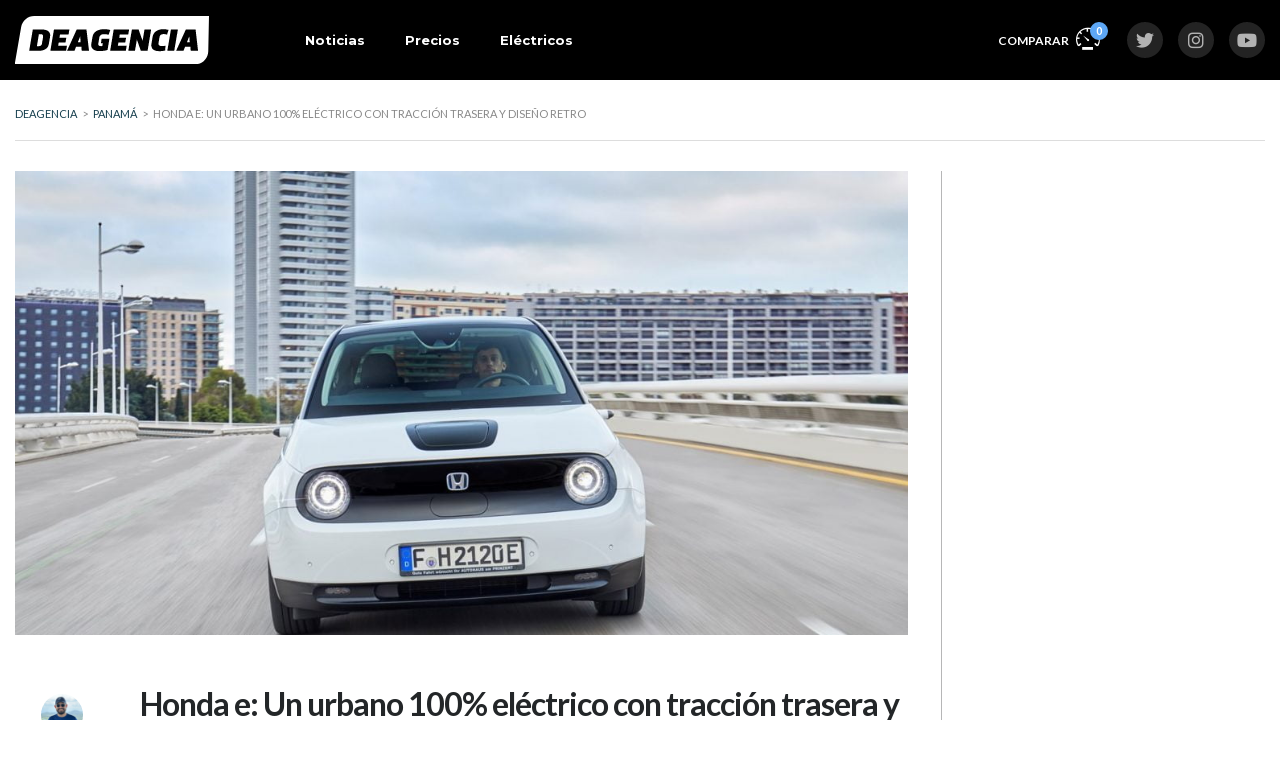

--- FILE ---
content_type: text/html; charset=UTF-8
request_url: https://www.deagenciapanama.com/honda-e-un-urbano-100-electrico-con-traccion-trasera-y-diseno-retro/
body_size: 34289
content:
<!DOCTYPE html>
<html lang="es" class="no-js">
<head>
	<meta charset="UTF-8">
	<meta name="viewport" content="width=device-width, initial-scale=1.0, user-scalable=no">
	<link rel="profile" href="https://gmpg.org/xfn/11">
	<link rel="pingback" href="https://www.deagenciapanama.com/xmlrpc.php">
	
	<meta name='robots' content='index, follow, max-image-preview:large, max-snippet:-1, max-video-preview:-1' />

	<!-- This site is optimized with the Yoast SEO plugin v26.7 - https://yoast.com/wordpress/plugins/seo/ -->
	<title>Honda e: Un urbano 100% eléctrico con tracción trasera y diseño retro - Deagencia</title>
<style>.flying-press-lazy-bg{background-image:none!important;}</style>
<link rel='preload' href='https://www.deagenciapanama.com/wp-content/uploads/2022/08/d.svg' as='image' imagesrcset='' imagesizes=''/>
<link rel='preload' href='https://www.deagenciapanama.com/wp-content/uploads/2020/04/199741_Honda_e_2020-1110x577.jpg' as='image' imagesrcset='https://www.deagenciapanama.com/wp-content/uploads/2020/04/199741_Honda_e_2020-1110x577.jpg 1110w, https://www.deagenciapanama.com/wp-content/uploads/2020/04/199741_Honda_e_2020-350x181.jpg 350w, https://www.deagenciapanama.com/wp-content/uploads/2020/04/199741_Honda_e_2020-398x206.jpg 398w' imagesizes='(max-width: 1110px) 100vw, 1110px'/>
<link rel='preload' href='https://www.deagenciapanama.com/wp-content/uploads/2024/05/cropped-45789631254663333-96x96.png' as='image' imagesrcset='https://www.deagenciapanama.com/wp-content/uploads/2024/05/cropped-45789631254663333-192x192.png 2x' imagesizes=''/>
<link rel='preload' href='https://www.deagenciapanama.com/wp-content/plugins/stm-motors-extends/nuxy/metaboxes/assets/webfonts/fa-brands-400.woff2' as='font' type='font/woff2' fetchpriority='high' crossorigin='anonymous'><link rel='preload' href='https://www.deagenciapanama.com/wp-content/cache/flying-press/S6u9w4BMUTPHh6UVSwiPGQ3q5d0.woff2' as='font' type='font/woff2' fetchpriority='high' crossorigin='anonymous'><link rel='preload' href='https://www.deagenciapanama.com/wp-content/themes/motors/assets/fonts/default-icon-font/stm-icon.ttf?2bstzn' as='font' type='font/ttf' fetchpriority='high' crossorigin='anonymous'><link rel='preload' href='https://www.deagenciapanama.com/wp-content/cache/flying-press/JTUSjIg1_i6t8kCHKm459WlhyyTh89Y.woff2' as='font' type='font/woff2' fetchpriority='high' crossorigin='anonymous'><link rel='preload' href='https://www.deagenciapanama.com/wp-content/cache/flying-press/S6uyw4BMUTPHjx4wXiWtFCc.woff2' as='font' type='font/woff2' fetchpriority='high' crossorigin='anonymous'><link rel='preload' href='https://www.deagenciapanama.com/wp-content/cache/flying-press/memvYaGs126MiZpBA-UvWbX2vVnXBbObj2OVTS-mu0SC55I.woff2' as='font' type='font/woff2' fetchpriority='high' crossorigin='anonymous'><link rel='preload' href='https://www.deagenciapanama.com/wp-content/plugins/stm_motors_review/assets/fonts/stm-review-font.ttf?csnqx7' as='font' type='font/ttf' fetchpriority='high' crossorigin='anonymous'><link rel='preload' href='https://www.deagenciapanama.com/wp-content/cache/flying-press/S6u_w4BMUTPHjxsI5wq_Gwftx9897g.woff2' as='font' type='font/woff2' fetchpriority='high' crossorigin='anonymous'><link rel='preload' href='https://www.deagenciapanama.com/wp-content/plugins/stm-motors-extends/nuxy/metaboxes/assets/webfonts/fa-solid-900.woff2' as='font' type='font/woff2' fetchpriority='high' crossorigin='anonymous'><link rel='preload' href='https://www.deagenciapanama.com/wp-content/plugins/stm-motors-extends/nuxy/metaboxes/assets/webfonts/fa-brands-400.ttf' as='font' type='font/ttf' fetchpriority='high' crossorigin='anonymous'><link rel='preload' href='https://www.deagenciapanama.com/wp-content/plugins/stm-motors-extends/nuxy/metaboxes/assets/webfonts/fa-solid-900.ttf' as='font' type='font/ttf' fetchpriority='high' crossorigin='anonymous'><link rel='preload' href='https://www.deagenciapanama.com/wp-content/plugins/motors-car-dealership-classified-listings/assets/fonts/default-icon-font/stm-icon.ttf?2bstzn' as='font' type='font/ttf' fetchpriority='high' crossorigin='anonymous'><link rel='preload' href='https://www.deagenciapanama.com/wp-content/uploads/stm_fonts/stm-icon/stm-icon.ttf?oyuy2n' as='font' type='font/ttf' fetchpriority='high' crossorigin='anonymous'>
	<link rel="canonical" href="https://www.deagenciapanama.com/honda-e-un-urbano-100-electrico-con-traccion-trasera-y-diseno-retro/" />
	<meta name="author" content="Darwin Bonilla" />
	<meta name="twitter:label1" content="Escrito por" />
	<meta name="twitter:data1" content="Darwin Bonilla" />
	<meta name="twitter:label2" content="Tiempo de lectura" />
	<meta name="twitter:data2" content="2 minutos" />
	<script type="application/ld+json" class="yoast-schema-graph">{"@context":"https://schema.org","@graph":[{"@type":"NewsArticle","@id":"https://www.deagenciapanama.com/honda-e-un-urbano-100-electrico-con-traccion-trasera-y-diseno-retro/#article","isPartOf":{"@id":"https://www.deagenciapanama.com/honda-e-un-urbano-100-electrico-con-traccion-trasera-y-diseno-retro/"},"author":{"name":"Darwin Bonilla","@id":"https://www.deagenciapanama.com/#/schema/person/54e90640ab186472c4af11230d9e3b82"},"headline":"Honda e: Un urbano 100% eléctrico con tracción trasera y diseño retro","datePublished":"2020-04-11T01:05:56+00:00","dateModified":"2020-04-11T01:14:42+00:00","mainEntityOfPage":{"@id":"https://www.deagenciapanama.com/honda-e-un-urbano-100-electrico-con-traccion-trasera-y-diseno-retro/"},"wordCount":417,"commentCount":0,"publisher":{"@id":"https://www.deagenciapanama.com/#organization"},"image":{"@id":"https://www.deagenciapanama.com/honda-e-un-urbano-100-electrico-con-traccion-trasera-y-diseno-retro/#primaryimage"},"thumbnailUrl":"https://www.deagenciapanama.com/wp-content/uploads/2020/04/199741_Honda_e_2020.jpg","keywords":["Eléctricos","Honda","Honda e"],"articleSection":["Panamá"],"inLanguage":"es","potentialAction":[{"@type":"CommentAction","name":"Comment","target":["https://www.deagenciapanama.com/honda-e-un-urbano-100-electrico-con-traccion-trasera-y-diseno-retro/#respond"]}]},{"@type":"WebPage","@id":"https://www.deagenciapanama.com/honda-e-un-urbano-100-electrico-con-traccion-trasera-y-diseno-retro/","url":"https://www.deagenciapanama.com/honda-e-un-urbano-100-electrico-con-traccion-trasera-y-diseno-retro/","name":"Honda e: Un urbano 100% eléctrico con tracción trasera y diseño retro - Deagencia","isPartOf":{"@id":"https://www.deagenciapanama.com/#website"},"primaryImageOfPage":{"@id":"https://www.deagenciapanama.com/honda-e-un-urbano-100-electrico-con-traccion-trasera-y-diseno-retro/#primaryimage"},"image":{"@id":"https://www.deagenciapanama.com/honda-e-un-urbano-100-electrico-con-traccion-trasera-y-diseno-retro/#primaryimage"},"thumbnailUrl":"https://www.deagenciapanama.com/wp-content/uploads/2020/04/199741_Honda_e_2020.jpg","datePublished":"2020-04-11T01:05:56+00:00","dateModified":"2020-04-11T01:14:42+00:00","breadcrumb":{"@id":"https://www.deagenciapanama.com/honda-e-un-urbano-100-electrico-con-traccion-trasera-y-diseno-retro/#breadcrumb"},"inLanguage":"es","potentialAction":[{"@type":"ReadAction","target":["https://www.deagenciapanama.com/honda-e-un-urbano-100-electrico-con-traccion-trasera-y-diseno-retro/"]}]},{"@type":"ImageObject","inLanguage":"es","@id":"https://www.deagenciapanama.com/honda-e-un-urbano-100-electrico-con-traccion-trasera-y-diseno-retro/#primaryimage","url":"https://www.deagenciapanama.com/wp-content/uploads/2020/04/199741_Honda_e_2020.jpg","contentUrl":"https://www.deagenciapanama.com/wp-content/uploads/2020/04/199741_Honda_e_2020.jpg","width":1350,"height":900,"caption":"Honda E exterior"},{"@type":"BreadcrumbList","@id":"https://www.deagenciapanama.com/honda-e-un-urbano-100-electrico-con-traccion-trasera-y-diseno-retro/#breadcrumb","itemListElement":[{"@type":"ListItem","position":1,"name":"Home","item":"https://www.deagenciapanama.com/"},{"@type":"ListItem","position":2,"name":"Noticias","item":"https://www.deagenciapanama.com/articulos/"},{"@type":"ListItem","position":3,"name":"Honda e: Un urbano 100% eléctrico con tracción trasera y diseño retro"}]},{"@type":"WebSite","@id":"https://www.deagenciapanama.com/#website","url":"https://www.deagenciapanama.com/","name":"Deagencia","description":"Noticias e Información de autos nuevos en Panamá","publisher":{"@id":"https://www.deagenciapanama.com/#organization"},"potentialAction":[{"@type":"SearchAction","target":{"@type":"EntryPoint","urlTemplate":"https://www.deagenciapanama.com/?s={search_term_string}"},"query-input":{"@type":"PropertyValueSpecification","valueRequired":true,"valueName":"search_term_string"}}],"inLanguage":"es"},{"@type":"Organization","@id":"https://www.deagenciapanama.com/#organization","name":"Deagencia Panamá","url":"https://www.deagenciapanama.com/","logo":{"@type":"ImageObject","inLanguage":"es","@id":"https://www.deagenciapanama.com/#/schema/logo/image/","url":"https://www.deagenciapanama.com/wp-content/uploads/2019/11/DEAGENCIA-POSITIVO.svg","contentUrl":"https://www.deagenciapanama.com/wp-content/uploads/2019/11/DEAGENCIA-POSITIVO.svg","width":1,"height":1,"caption":"Deagencia Panamá"},"image":{"@id":"https://www.deagenciapanama.com/#/schema/logo/image/"},"sameAs":["https://www.facebook.com/deagenciapa","https://x.com/deagenciapa","https://www.instagram.com/deagenciapa/","https://www.youtube.com/c/deagencia"]},{"@type":"Person","@id":"https://www.deagenciapanama.com/#/schema/person/54e90640ab186472c4af11230d9e3b82","name":"Darwin Bonilla","image":{"@type":"ImageObject","inLanguage":"es","@id":"https://www.deagenciapanama.com/#/schema/person/image/","url":"https://www.deagenciapanama.com/wp-content/uploads/2024/05/cropped-45789631254663333-96x96.png","contentUrl":"https://www.deagenciapanama.com/wp-content/uploads/2024/05/cropped-45789631254663333-96x96.png","caption":"Darwin Bonilla"},"description":"Escribiendo de autos en Panamá desde 2019","sameAs":["http://deagenciapanama.com","https://www.instagram.com/darwinobh/"],"url":"https://www.deagenciapanama.com/author/dobh/"}]}</script>
	<!-- / Yoast SEO plugin. -->


<!-- Hubbub v.1.36.3 https://morehubbub.com/ -->
<meta property="og:locale" content="es_ES" />
<meta property="og:type" content="article" />
<meta property="og:title" content="Honda e: Un urbano 100% eléctrico con tracción trasera y diseño retro" />
<meta property="og:description" content="El nuevo vehículo eléctrico japonés es un urbano neo-retro, con una apretada autonomía de 222 kilómetros pero cargado de tecnología, asistencias y un perfecto equilibrio entre maniobrabilidad y una experiencia de uso divertida. &nbsp; Concebido" />
<meta property="og:url" content="https://www.deagenciapanama.com/honda-e-un-urbano-100-electrico-con-traccion-trasera-y-diseno-retro/" />
<meta property="og:site_name" content="Deagencia" />
<meta property="og:updated_time" content="2020-04-11T01:14:42+00:00" />
<meta property="article:published_time" content="2020-04-11T01:05:56+00:00" />
<meta property="article:modified_time" content="2020-04-11T01:14:42+00:00" />
<meta name="twitter:card" content="summary_large_image" />
<meta name="twitter:title" content="Honda e: Un urbano 100% eléctrico con tracción trasera y diseño retro" />
<meta name="twitter:description" content="El nuevo vehículo eléctrico japonés es un urbano neo-retro, con una apretada autonomía de 222 kilómetros pero cargado de tecnología, asistencias y un perfecto equilibrio entre maniobrabilidad y una experiencia de uso divertida. &nbsp; Concebido" />
<meta class="flipboard-article" content="El nuevo vehículo eléctrico japonés es un urbano neo-retro, con una apretada autonomía de 222 kilómetros pero cargado de tecnología, asistencias y un perfecto equilibrio entre maniobrabilidad y una experiencia de uso divertida. &nbsp; Concebido" />
<meta property="og:image" content="https://www.deagenciapanama.com/wp-content/uploads/2020/04/199741_Honda_e_2020.jpg" />
<meta name="twitter:image" content="https://www.deagenciapanama.com/wp-content/uploads/2020/04/199741_Honda_e_2020.jpg" />
<meta property="og:image:width" content="1350" />
<meta property="og:image:height" content="900" />
<!-- Hubbub v.1.36.3 https://morehubbub.com/ -->
<link href="https://fonts.gstatic.com" rel="preconnect" crossorigin><link href="https://www.google-analytics.com" rel="preconnect" crossorigin><link href="https://fonts.googleapis.com" rel="preconnect" crossorigin><link href="https://static.addtoany.com" rel="preconnect"><link href="https://certify-js.alexametrics.com" rel="preconnect"><link href="https://pagead2.googlesyndication.com" rel="preconnect"><link href="https://googleads.g.doubleclick.net" rel="preconnect"><link href="https://tpc.googlesyndication.com" rel="preconnect"><link href="https://fundingchoicesmessages.google.com" rel="preconnect"><link href="https://www.google.com" rel="preconnect">		<!-- This site uses the Google Analytics by MonsterInsights plugin v9.11.1 - Using Analytics tracking - https://www.monsterinsights.com/ -->
							<script src="//www.googletagmanager.com/gtag/js?id=G-DZ7DVCW8ZL"  data-cfasync="false" data-wpfc-render="false" type="text/javascript" async></script>
			<script data-cfasync="false" data-wpfc-render="false" type="text/javascript">
				var mi_version = '9.11.1';
				var mi_track_user = true;
				var mi_no_track_reason = '';
								var MonsterInsightsDefaultLocations = {"page_location":"https:\/\/www.deagenciapanama.com\/honda-e-un-urbano-100-electrico-con-traccion-trasera-y-diseno-retro\/"};
								if ( typeof MonsterInsightsPrivacyGuardFilter === 'function' ) {
					var MonsterInsightsLocations = (typeof MonsterInsightsExcludeQuery === 'object') ? MonsterInsightsPrivacyGuardFilter( MonsterInsightsExcludeQuery ) : MonsterInsightsPrivacyGuardFilter( MonsterInsightsDefaultLocations );
				} else {
					var MonsterInsightsLocations = (typeof MonsterInsightsExcludeQuery === 'object') ? MonsterInsightsExcludeQuery : MonsterInsightsDefaultLocations;
				}

								var disableStrs = [
										'ga-disable-G-DZ7DVCW8ZL',
									];

				/* Function to detect opted out users */
				function __gtagTrackerIsOptedOut() {
					for (var index = 0; index < disableStrs.length; index++) {
						if (document.cookie.indexOf(disableStrs[index] + '=true') > -1) {
							return true;
						}
					}

					return false;
				}

				/* Disable tracking if the opt-out cookie exists. */
				if (__gtagTrackerIsOptedOut()) {
					for (var index = 0; index < disableStrs.length; index++) {
						window[disableStrs[index]] = true;
					}
				}

				/* Opt-out function */
				function __gtagTrackerOptout() {
					for (var index = 0; index < disableStrs.length; index++) {
						document.cookie = disableStrs[index] + '=true; expires=Thu, 31 Dec 2099 23:59:59 UTC; path=/';
						window[disableStrs[index]] = true;
					}
				}

				if ('undefined' === typeof gaOptout) {
					function gaOptout() {
						__gtagTrackerOptout();
					}
				}
								window.dataLayer = window.dataLayer || [];

				window.MonsterInsightsDualTracker = {
					helpers: {},
					trackers: {},
				};
				if (mi_track_user) {
					function __gtagDataLayer() {
						dataLayer.push(arguments);
					}

					function __gtagTracker(type, name, parameters) {
						if (!parameters) {
							parameters = {};
						}

						if (parameters.send_to) {
							__gtagDataLayer.apply(null, arguments);
							return;
						}

						if (type === 'event') {
														parameters.send_to = monsterinsights_frontend.v4_id;
							var hookName = name;
							if (typeof parameters['event_category'] !== 'undefined') {
								hookName = parameters['event_category'] + ':' + name;
							}

							if (typeof MonsterInsightsDualTracker.trackers[hookName] !== 'undefined') {
								MonsterInsightsDualTracker.trackers[hookName](parameters);
							} else {
								__gtagDataLayer('event', name, parameters);
							}
							
						} else {
							__gtagDataLayer.apply(null, arguments);
						}
					}

					__gtagTracker('js', new Date());
					__gtagTracker('set', {
						'developer_id.dZGIzZG': true,
											});
					if ( MonsterInsightsLocations.page_location ) {
						__gtagTracker('set', MonsterInsightsLocations);
					}
										__gtagTracker('config', 'G-DZ7DVCW8ZL', {"forceSSL":"true","link_attribution":"true"} );
										window.gtag = __gtagTracker;										(function () {
						/* https://developers.google.com/analytics/devguides/collection/analyticsjs/ */
						/* ga and __gaTracker compatibility shim. */
						var noopfn = function () {
							return null;
						};
						var newtracker = function () {
							return new Tracker();
						};
						var Tracker = function () {
							return null;
						};
						var p = Tracker.prototype;
						p.get = noopfn;
						p.set = noopfn;
						p.send = function () {
							var args = Array.prototype.slice.call(arguments);
							args.unshift('send');
							__gaTracker.apply(null, args);
						};
						var __gaTracker = function () {
							var len = arguments.length;
							if (len === 0) {
								return;
							}
							var f = arguments[len - 1];
							if (typeof f !== 'object' || f === null || typeof f.hitCallback !== 'function') {
								if ('send' === arguments[0]) {
									var hitConverted, hitObject = false, action;
									if ('event' === arguments[1]) {
										if ('undefined' !== typeof arguments[3]) {
											hitObject = {
												'eventAction': arguments[3],
												'eventCategory': arguments[2],
												'eventLabel': arguments[4],
												'value': arguments[5] ? arguments[5] : 1,
											}
										}
									}
									if ('pageview' === arguments[1]) {
										if ('undefined' !== typeof arguments[2]) {
											hitObject = {
												'eventAction': 'page_view',
												'page_path': arguments[2],
											}
										}
									}
									if (typeof arguments[2] === 'object') {
										hitObject = arguments[2];
									}
									if (typeof arguments[5] === 'object') {
										Object.assign(hitObject, arguments[5]);
									}
									if ('undefined' !== typeof arguments[1].hitType) {
										hitObject = arguments[1];
										if ('pageview' === hitObject.hitType) {
											hitObject.eventAction = 'page_view';
										}
									}
									if (hitObject) {
										action = 'timing' === arguments[1].hitType ? 'timing_complete' : hitObject.eventAction;
										hitConverted = mapArgs(hitObject);
										__gtagTracker('event', action, hitConverted);
									}
								}
								return;
							}

							function mapArgs(args) {
								var arg, hit = {};
								var gaMap = {
									'eventCategory': 'event_category',
									'eventAction': 'event_action',
									'eventLabel': 'event_label',
									'eventValue': 'event_value',
									'nonInteraction': 'non_interaction',
									'timingCategory': 'event_category',
									'timingVar': 'name',
									'timingValue': 'value',
									'timingLabel': 'event_label',
									'page': 'page_path',
									'location': 'page_location',
									'title': 'page_title',
									'referrer' : 'page_referrer',
								};
								for (arg in args) {
																		if (!(!args.hasOwnProperty(arg) || !gaMap.hasOwnProperty(arg))) {
										hit[gaMap[arg]] = args[arg];
									} else {
										hit[arg] = args[arg];
									}
								}
								return hit;
							}

							try {
								f.hitCallback();
							} catch (ex) {
							}
						};
						__gaTracker.create = newtracker;
						__gaTracker.getByName = newtracker;
						__gaTracker.getAll = function () {
							return [];
						};
						__gaTracker.remove = noopfn;
						__gaTracker.loaded = true;
						window['__gaTracker'] = __gaTracker;
					})();
									} else {
										console.log("");
					(function () {
						function __gtagTracker() {
							return null;
						}

						window['__gtagTracker'] = __gtagTracker;
						window['gtag'] = __gtagTracker;
					})();
									}
			</script>
							<!-- / Google Analytics by MonsterInsights -->
		<!-- deagenciapanama.com is managing ads with Advanced Ads 1.56.4 – https://wpadvancedads.com/ --><script id="deage-ready">
			window.advanced_ads_ready=function(e,a){a=a||"complete";var d=function(e){return"interactive"===a?"loading"!==e:"complete"===e};d(document.readyState)?e():document.addEventListener("readystatechange",(function(a){d(a.target.readyState)&&e()}),{once:"interactive"===a})},window.advanced_ads_ready_queue=window.advanced_ads_ready_queue||[];		</script>
				<script>
			document.addEventListener( 'aagam_empty_slot', function ( ev ) {
				const div = document.getElementById( ev.detail );
				if ( ! div ) {
					return;
				}
				const prefix = 'deage-', wrapper = div.closest( '[id^="' + prefix + '"]' );
				if ( ! wrapper ) {
					return;
				}
				if ( wrapper.classList.contains( prefix + 'sticky' ) || wrapper.classList.contains( prefix + 'layer' ) ) {
					return;
				}
				wrapper.style.display = 'none';
			} );
		</script>
		<link rel='stylesheet' id='wp-block-library-css' href='https://www.deagenciapanama.com/wp-content/cache/flying-press/693359d40ab4.style.min.css' type='text/css' media='all' />

<style id='classic-theme-styles-inline-css' type='text/css'>/*! This file is auto-generated */
.wp-block-button__link{color:#fff;background-color:#32373c;border-radius:9999px;box-shadow:none;text-decoration:none;padding:calc(.667em + 2px) calc(1.333em + 2px);font-size:1.125em}.wp-block-file__button{background:#32373c;color:#fff;text-decoration:none}
/*# sourceURL=/wp-includes/css/classic-themes.min.css */</style>
<link rel='stylesheet' id='stm-stm-icon-css' href='https://www.deagenciapanama.com/wp-content/cache/flying-press/11ba2ebeb560.stm-icon.css' type='text/css' media='all' />
<link rel='stylesheet' id='font-awesome-min-css' href='https://www.deagenciapanama.com/wp-content/cache/flying-press/5222e06b77a1.font-awesome.min.css' type='text/css' media='all' />
<link rel='stylesheet' id='motors-icons-css' href='https://www.deagenciapanama.com/wp-content/cache/flying-press/1a2f400fcd36.icons.css' type='text/css' media='all' />
<link rel='stylesheet' id='owl.carousel-css' href='https://www.deagenciapanama.com/wp-content/cache/flying-press/4d9c37258b23.owl.carousel.min.css' type='text/css' media='all' />
<link rel='stylesheet' id='light-gallery-css' href='https://www.deagenciapanama.com/wp-content/cache/flying-press/9fd0cd77442d.lightgallery.min.css' type='text/css' media='all' />
<link rel='stylesheet' id='motors-datetimepicker-css' href='https://www.deagenciapanama.com/wp-content/cache/flying-press/640108f66a9f.motors-datetimepicker.css' type='text/css' media='all' />
<link rel='stylesheet' id='jquery-ui-css' href='https://www.deagenciapanama.com/wp-content/cache/flying-press/47304e6f9cec.jquery-ui.css' type='text/css' media='all' />
<link rel='stylesheet' id='modal-style-css' href='https://www.deagenciapanama.com/wp-content/cache/flying-press/bd68217d0540.modal-style.css' type='text/css' media='all' />
<link rel='stylesheet' id='stm-icon-font-css' href='https://www.deagenciapanama.com/wp-content/cache/flying-press/c51b8b640425.stm-ico-style.css' type='text/css' media='all' />
<link rel='stylesheet' id='horizontal-filter-css' href='https://www.deagenciapanama.com/wp-content/cache/flying-press/9362c23058df.horizontal-filter.css' type='text/css' media='all' />
<link rel='stylesheet' id='motors-style-css' href='https://www.deagenciapanama.com/wp-content/cache/flying-press/2aeaa22fc02a.style.css' type='text/css' media='all' />
<style id='motors-style-inline-css' type='text/css'>:root{
				--mvl-primary-color: #cc6119;
				--mvl-secondary-color: #6c98e1;
				--mvl-secondary-color-dark: #5a7db6;
				--mvl-third-color: #232628;
				--mvl-fourth-color: #153e4d;
				
				--motors-accent-color: #1280DF;
				--motors-accent-color-alpha: rgba(18, 128, 223,0.5);
				--motors-accent-color-highalpha: rgba(18, 128, 223,0.7);
				--motors-accent-color-lowalpha: rgba(18, 128, 223,0.3);
				--motors-accent-color-super-lowalpha : rgba(18, 128, 223,0.1);
				--motors-bg-shade: #F0F3F7;
				--motors-bg-color: #FFFFFF;
				--motors-bg-lowalpha-color: rgba(255, 255, 255,0.3);
				--motors-bg-alpha-color: rgba(255, 255, 255,0.5);
				--motors-bg-highalpha-color: rgba(255, 255, 255,0.7);
				--motors-bg-contrast: #35475A;
				--motors-bg-lowestalpha-contrast: rgba(53, 71, 90,0.1);
				--motors-bg-lowalpha-contrast: rgba(53, 71, 90,0.3);
				--motors-bg-alpha-contrast: rgba(53, 71, 90,0.5);
				--motors-bg-highalpha-contrast: rgba(53, 71, 90,0.7);
				--motors-bg-highestalpha-contrast: rgba(53, 71, 90,0.9);
				--motors-text-color: #010101;
				--motors-contrast-text-color: #FFFFFF;
				--motors-text-highalpha-color: rgba(1, 1, 1,0.7);
				--motors-text-highestalpha-color: rgba(1, 1, 1,0.8);
				--motors-text-alpha-color: rgba(1, 1, 1,0.5);
				--motors-contrast-text-lowestalpha-color: rgba(255, 255, 255,0.1);
				--motors-contrast-text-lowalpha-color: rgba(255, 255, 255,0.3);
				--motors-contrast-text-highalpha-color: rgba(255, 255, 255,0.7);
				--motors-contrast-text-highestalpha-color: rgba(255, 255, 255,0.8);
				--motors-text-lowalpha-color: rgba(1, 1, 1,0.3);
				--motors-text-lowestalpha-color: rgba(1, 1, 1,0.1);
				--motors-contrast-text-alpha-color: rgba(255, 255, 255,0.5);
				--motors-border-color: rgba(1, 1, 1,0.15);
				--motors-contrast-border-color: rgba(255, 255, 255,0.15);
				--motors-spec-badge-color: #FAB637;
				--motors-sold-badge-color: #FC4E4E;
				--motors-error-bg-color: rgba(255,127,127,1);
				--motors-notice-bg-color: #fbc45d;
				--motors-success-bg-color: #dbf2a2;
				--motors-error-text-color: rgba(244,43,43,1);
				--motors-notice-text-color: #e4961a;
				--motors-success-text-color: #5eac3f;
				--motors-filter-inputs-color: #F6F7F9;

				--motors-card-bg-color: #ffffff;
				--motors-card-bg-hover-color: #FFFFFF;
				--motors-card-title-color: #111827;
				--motors-card-price-color: rgba(17, 24, 39,0.4);
				--motors-card-border-color: rgba(17, 24, 39,0.1);
				--motors-card-options-color: #4E5562;
				--motors-card-options-color-super-low-alpha: rgba(78, 85, 98,0.15);
				--motors-card-btn-color: #1280DF;
				--motors-card-popup-hover-bg-color: #f9f9f9;
				--motors-card-popup-border-color: rgba(17, 24, 39,0.15);
				--motors-card-btn-color-lowalpha: rgba(18, 128, 223,0.6);
				--motors-card-btn-color-highalpha: rgba(18, 128, 223,0.8);
				--motors-card-btn-color-super-lowalpha: rgba(18, 128, 223,0.15);

				--motors-filter-bg-color: #ffffff;
				--motors-filter-border-color: #CAD0D9;
				--motors-filter-border-color-mediumalpha: rgba(202, 208, 217,0.5);
				--motors-filter-border-color-highalpha: rgba(202, 208, 217,0.8);
				--motors-filter-border-color-lowalpha: rgba(202, 208, 217,0.3);
				--motors-filter-border-color-super-lowalpha: rgba(202, 208, 217,0.2);
				--motors-filter-text-color: #010101;
				--motors-filter-text-color-lowalpha: rgba(1, 1, 1,0.5);
				--motors-filter-text-color-highalpha: rgba(1, 1, 1,0.8);
				--motors-filter-text-color-super-lowalpha: rgba(1, 1, 1,0.2);
				--motors-filter-field-bg-color: #ffffff;
				--motors-filter-field-text-color: #010101;
				--motors-filter-field-text-color-lowalpha: rgba(1, 1, 1,0.5);
				--motors-filter-field-text-color-highalpha: rgba(1, 1, 1,0.8);
				--motors-filter-field-text-color-super-lowalpha: rgba(1, 1, 1,0.2);
				--motors-filter-field-text-color-secondary: #010101;
				--motors-filter-field-text-color-secondary-lowalpha: rgba(1, 1, 1,0.4);
				--motors-filter-field-text-color-secondary-highalpha: rgba(1, 1, 1,0.8);
				--motors-filter-field-text-color-secondary-super-lowalpha: rgba(1, 1, 1,0.2);
				--motors-filter-field-border-color: rgba(1, 1, 1,0.2);
				--motors-filter-field-border-color-lowalpha: rgba(1, 1, 1,0.1);
				--motors-filter-field-link-color: #1280DF;
				--motors-filter-field-link-color-lowalpha: rgba(18, 128, 223,0.5);
				--motors-filter-field-link-color-highalpha: rgba(18, 128, 223,0.8);
				--motors-filter-field-link-color-super-lowalpha: rgba(18, 128, 223,0.2);
			}
		:root {
--e-global-color-motors_accent: var(--motors-accent-color);
--e-global-color-motors_bg: var(--motors-bg-color);
--e-global-color-motors_bg_shade: var(--motors-bg-shade);
--e-global-color-motors_bg_contrast: var(--motors-bg-contrast);
--e-global-color-motors_text: var(--motors-text-color);
--e-global-color-motors_border: var(--motors-border-color);
--e-global-color-motors_lowalpha_text: var(--motors-text-lowalpha-color);
--e-global-color-motors_alpha_text: var(--motors-text-alpha-color);
--e-global-color-motors_highalpha_text: var(--motors-text-highalpha-color);
--e-global-color-motors_contrast_text: var(--motors-contrast-text-color);
--e-global-color-motors_contrast_border: var(--motors-border-contrast);
--e-global-color-motors_alpha_contrast_text: var(--motors-contrast-text-alpha-color);
--e-global-color-motors_inputs_actions: var(--motors-filter-inputs-color);
--e-global-color-motors_spec_badge: var(--motors-spec-badge-color);
--e-global-color-motors_sold_badge: var(--motors-sold-badge-color);
--e-global-color-motors_filter_bg: var(--motors-filter-bg-color);
--e-global-color-motors_filter_border: var(--motors-filter-border-color);
--e-global-color-motors_filter_text: var(--motors-filter-text-color);
--e-global-color-motors_filter_text_secondary: var(--motors-filter-text-color-secondary);
--e-global-color-motors_filter_field_bg: var(--motors-filter-field-bg-color);
--e-global-color-motors_filter_field_text: var(--motors-filter-field-text-color);
--e-global-color-motors_filter_field_link: var(--motors-filter-field-link-color);
}
/*# sourceURL=motors-style-inline-css */</style>
<link rel='stylesheet' id='stm-vc_templates_color_scheme-css' href='https://www.deagenciapanama.com/wp-content/cache/flying-press/b64954bc33e1.vc_templates_color_scheme.css' type='text/css' media='all' />
<link rel='stylesheet' id='stm-motors-event-font-style-css' href='https://www.deagenciapanama.com/wp-content/cache/flying-press/8c610c95d071.motors-events-font.css' type='text/css' media='all' />
<link rel='stylesheet' id='stm-motors-event-style-css' href='https://www.deagenciapanama.com/wp-content/cache/flying-press/a0bbb8f6df6b.style.css' type='text/css' media='all' />
<link rel='stylesheet' id='stm-motors-review-font-style-css' href='https://www.deagenciapanama.com/wp-content/cache/flying-press/bfed7f7ab669.review-font-style.css' type='text/css' media='all' />
<link rel='stylesheet' id='stm-motors-review-style-css' href='https://www.deagenciapanama.com/wp-content/cache/flying-press/5cc99612a4d4.style.css' type='text/css' media='all' />
<link rel='stylesheet' id='bodhi-svgs-attachment-css' href='https://www.deagenciapanama.com/wp-content/cache/flying-press/572161d751ca.svgs-attachment.css' type='text/css' media='all' />
<style id='woocommerce-inline-inline-css' type='text/css'>.woocommerce form .form-row .required { visibility: visible; }
/*# sourceURL=woocommerce-inline-inline-css */</style>
<link rel='stylesheet' id='stm-theme-icons-css' href='https://www.deagenciapanama.com/wp-content/cache/flying-press/75f7a577d81b.theme-icons.css' type='text/css' media='all' />
<link rel='stylesheet' id='stm_default_google_font-css' href="https://www.deagenciapanama.com/wp-content/cache/flying-press/0af6a63ae6bf.28c10adc93d0.google-font.css" type='text/css' media='all' />
<link rel='stylesheet' id='stmselect2-css' href='https://www.deagenciapanama.com/wp-content/cache/flying-press/c47869aa1cf6.select2.min.css' type='text/css' media='all' />
<link rel='stylesheet' id='bootstrap-css' href='https://www.deagenciapanama.com/wp-content/cache/flying-press/78606c7d7461.main.css' type='text/css' media='all' />
<link rel='stylesheet' id='stm-skin-custom-css' href='https://www.deagenciapanama.com/wp-content/cache/flying-press/05f5805b6e05.skin-custom.css' type='text/css' media='all' />
<link rel='stylesheet' id='stm-theme-style-animation-css' href='https://www.deagenciapanama.com/wp-content/cache/flying-press/444e4a103ba2.animation.css' type='text/css' media='all' />
<link rel='stylesheet' id='stm-theme-style-css' href='https://www.deagenciapanama.com/wp-content/cache/flying-press/a6b73c20e9e5.style.css' type='text/css' media='all' />
<style id='stm-theme-style-inline-css' type='text/css'>body.wpb-js-composer .vc_tta.vc_tta-tabs .vc_tta-tabs-container { display: block !important; } @media(max-width:769px){ .wpb-js-composer .vc_tta.vc_general .vc_tta-panel-title{ display:none; } } body .classic-filter-row { z-index: 45; } span.select2-dropdown.select2-dropdown--below ul li:nth-child(5), span.select2-dropdown.select2-dropdown--below ul li:nth-child(6) { display: none; } @media (max-width: 430px){ .vc_tta-container .vc_tta-tabs .vc_tta-tabs-container .vc_tta-tabs-list { flex-direction: column; } } .video-container { position: relative; padding-bottom: 56.25%; padding-top: 30px; height: 0; overflow: hidden; } .video-container iframe, .video-container object, .video-container embed { position: absolute; top: 0; left: 0; width: 100%; height: 100%; } .stm-template-car_magazine .author-info-wrap .author-content h4 { color: #00BFFF; } .entry-views-count{ display: none !important; } @media (max-width: 991px){ .stm-layout-header-car_magazine .magazine-menu-mobile-wrapper .stm-opened-menu-magazine { background-color: #424348 !important; }} .quads-ad-label{display:none !important;} .iframe-container{ position: relative; width: 100%; padding-bottom: 56.25%; height: 0; } .iframe-container iframe{ position: absolute; top:0; left: 0; width: 100%; height: 100%; } .post-grid-single-unit .content { padding: 25px 25px 14px 25px !important; } .post-grid-single-unit .content .post-meta-bottom .blog-meta-unit { font-size: 11.5px !important; } a { color: #2c4a52; } 

			:root{
				--motors-default-base-color: #18ca3e;
				--motors-default-secondary-color: #3c98ff;
				--motors-base-color: rgba(93,167,245,1);
				--motors-secondary-color: #6c98e1;
				--hma_background_color: #eaedf0;
				--hma_item_bg_color: #eaedf0;
				--hma_hover_bg_color:;
				--hma_hover_active_bg_color: ;
				--hma_hover_text_color: ;
				--hma_underline: ;
				--hma_underline_2: ;
				--hma_hover_underline: ;
				--hma_hover_underline_2: ;
			}
		
/*# sourceURL=stm-theme-style-inline-css */</style>
<link rel='stylesheet' id='stm-wpcfto-styles-css' href='https://www.deagenciapanama.com/wp-content/cache/flying-press/6ea730af169c.wpcfto-generate.css' type='text/css' media='all' />
<link rel='stylesheet' id='dpsp-frontend-style-pro-css' href='https://www.deagenciapanama.com/wp-content/cache/flying-press/6e4646328666.style-frontend-pro.css' type='text/css' media='all' />
<style id='dpsp-frontend-style-pro-inline-css' type='text/css'>@media screen and ( max-width : 720px ) {
					.dpsp-content-wrapper.dpsp-hide-on-mobile,
					.dpsp-share-text.dpsp-hide-on-mobile {
						display: none;
					}
					.dpsp-has-spacing .dpsp-networks-btns-wrapper li {
						margin:0 2% 10px 0;
					}
					.dpsp-network-btn.dpsp-has-label:not(.dpsp-has-count) {
						max-height: 40px;
						padding: 0;
						justify-content: center;
					}
					.dpsp-content-wrapper.dpsp-size-small .dpsp-network-btn.dpsp-has-label:not(.dpsp-has-count){
						max-height: 32px;
					}
					.dpsp-content-wrapper.dpsp-size-large .dpsp-network-btn.dpsp-has-label:not(.dpsp-has-count){
						max-height: 46px;
					}
				}
			
/*# sourceURL=dpsp-frontend-style-pro-inline-css */</style>
<style id='wcz-customizer-custom-css-inline-css' type='text/css'>body.woocommerce .woocommerce-breadcrumb{display:none !important;}body.woocommerce form.woocommerce-ordering{display:none !important;}body.woocommerce p.woocommerce-result-count{display:none !important;}body.single-product a.wcz-continue{margin-bottom:20px;}
/*# sourceURL=wcz-customizer-custom-css-inline-css */</style>
<link rel='stylesheet' id='addtoany-css' href='https://www.deagenciapanama.com/wp-content/cache/flying-press/2a489d28e2fc.addtoany.min.css' type='text/css' media='all' />
<link rel='stylesheet' id='mvl-base-css' href='https://www.deagenciapanama.com/wp-content/cache/flying-press/8e27aa56d0aa.base.css' type='text/css' media='all' />
<script type="text/javascript" src="https://www.deagenciapanama.com/wp-content/plugins/svg-support/vendor/DOMPurify/DOMPurify.min.js?ver=704af5057fac" id="bodhi-dompurify-library-js"></script>
<script type="text/javascript" src="https://www.deagenciapanama.com/wp-content/plugins/google-analytics-for-wordpress/assets/js/frontend-gtag.min.js?ver=c0b1556b9e1a" id="monsterinsights-frontend-script-js" async="async" data-wp-strategy="async"></script>
<script data-cfasync="false" data-wpfc-render="false" type="text/javascript" id='monsterinsights-frontend-script-js-extra'>/* <![CDATA[ */
var monsterinsights_frontend = {"js_events_tracking":"true","download_extensions":"doc,pdf,ppt,zip,xls,docx,pptx,xlsx","inbound_paths":"[{\"path\":\"\\\/go\\\/\",\"label\":\"affiliate\"},{\"path\":\"\\\/recommend\\\/\",\"label\":\"affiliate\"}]","home_url":"https:\/\/www.deagenciapanama.com","hash_tracking":"false","v4_id":"G-DZ7DVCW8ZL"};/* ]]> */
</script>
<script type="text/javascript" src="https://www.deagenciapanama.com/wp-includes/js/jquery/jquery.min.js?ver=826eb77e86b0" id="jquery-core-js"></script>
<script type="text/javascript" src="https://www.deagenciapanama.com/wp-includes/js/jquery/jquery-migrate.min.js?ver=9ffeb32e2d9e" id="jquery-migrate-js"></script>
<script type="text/javascript" src="https://www.deagenciapanama.com/wp-content/plugins/motors-car-dealership-classified-listings/assets/js/jquery-ui-effect.min.js?ver=b4d4f1d045bf" id="jquery-ui-effect-js"></script>
<script type="text/javascript" id="bodhi_svg_inline-js-extra">
/* <![CDATA[ */
var svgSettings = {"skipNested":""};
//# sourceURL=bodhi_svg_inline-js-extra
/* ]]> */
</script>
<script type="text/javascript" src="https://www.deagenciapanama.com/wp-content/plugins/svg-support/js/min/svgs-inline-min.js?ver=1ebe9d436a30" id="bodhi_svg_inline-js"></script>
<script type="text/javascript" id="bodhi_svg_inline-js-after">
/* <![CDATA[ */
cssTarget={"Bodhi":"img.style-svg","ForceInlineSVG":"style-svg"};ForceInlineSVGActive="false";frontSanitizationEnabled="on";
//# sourceURL=bodhi_svg_inline-js-after
/* ]]> */
</script>
<script type="text/javascript" id="wc-add-to-cart-js-extra">
/* <![CDATA[ */
var wc_add_to_cart_params = {"ajax_url":"/wp-admin/admin-ajax.php","wc_ajax_url":"/?wc-ajax=%%endpoint%%","i18n_view_cart":"Ver carrito","cart_url":"https://www.deagenciapanama.com/setear/","is_cart":"","cart_redirect_after_add":"no"};
//# sourceURL=wc-add-to-cart-js-extra
/* ]]> */
</script>
<script type="text/javascript" id="woocommerce-js-extra">
/* <![CDATA[ */
var woocommerce_params = {"ajax_url":"/wp-admin/admin-ajax.php","wc_ajax_url":"/?wc-ajax=%%endpoint%%","i18n_password_show":"Mostrar contrase\u00f1a","i18n_password_hide":"Ocultar contrase\u00f1a"};
//# sourceURL=woocommerce-js-extra
/* ]]> */
</script>
<script type="text/javascript" src="https://www.deagenciapanama.com/wp-content/plugins/js_composer/assets/js/vendors/woocommerce-add-to-cart.js?ver=4ad474e3e347" id="vc_woocommerce-add-to-cart-js-js"></script>
<script type="text/javascript" id="advanced-ads-advanced-js-js-extra">
/* <![CDATA[ */
var advads_options = {"blog_id":"1","privacy":{"enabled":false,"state":"not_needed"}};
//# sourceURL=advanced-ads-advanced-js-js-extra
/* ]]> */
</script>
<script type="text/javascript" src="https://www.deagenciapanama.com/wp-content/plugins/advanced-ads/public/assets/js/advanced.min.js?ver=19475ac7d741" id="advanced-ads-advanced-js-js"></script>
<script type="text/javascript" src="https://www.deagenciapanama.com/wp-content/themes/motors/assets/js/typeahead.jquery.min.js?ver=e83dddb5a52e" id="typeahead-js"></script>
<script type="text/javascript" src="https://www.deagenciapanama.com/wp-content/themes/motors/assets/js/classie.js?ver=55e1109b3022" id="stm-classie-js"></script>
<script type="text/javascript" src="https://www.deagenciapanama.com/wp-content/themes/motors/assets/js/vue.min.js?ver=32e8fb7bee1d" id="vue_min-js"></script>
<script type="text/javascript" src="https://www.deagenciapanama.com/wp-content/cache/flying-press/74a58bc82ca1.vue-resource.js" id="vue_resource-js"></script>
<script type="text/javascript" src="https://www.deagenciapanama.com/wp-content/cache/flying-press/97ce4cecdba4.vue-app.js" id="vue_app-js"></script>
<script></script>		<script type="text/javascript">
            var stm_lang_code = 'es';
						var ajaxurl = 'https://www.deagenciapanama.com/wp-admin/admin-ajax.php';
            var mvl_current_ajax_url = 'https://www.deagenciapanama.com/honda-e-un-urbano-100-electrico-con-traccion-trasera-y-diseno-retro/';
			var stm_site_blog_id = "1";
			var stm_added_to_compare_text = "Agregado para comparar";
			var stm_removed_from_compare_text = "fue eliminado de comparar";
			var stm_already_added_to_compare_text = "Ya has agregado 3 autos";
			var reset_all_txt = "Reset All";
            var photo_remaining_singular = 'more photo';
            var photo_remaining_plural = 'more photos';
		</script>
			<script type="text/javascript">
		var stm_ajaxurl = 'https://www.deagenciapanama.com/wp-admin/admin-ajax.php';
	</script>
		<script type="text/javascript">
		var stm_ajaxurl = 'https://www.deagenciapanama.com/wp-admin/admin-ajax.php';
	</script>
		<script type="text/javascript">
		var stm_wpcfto_ajaxurl = 'https://www.deagenciapanama.com/wp-admin/admin-ajax.php';
	</script>

	<style>.vue_is_disabled {
			display: none;
		}</style>
		<script>
		var stm_wpcfto_nonces = {"wpcfto_save_settings":"8efbd72f7e","get_image_url":"cb7d6af39f","wpcfto_upload_file":"8b4fdceed1","wpcfto_search_posts":"1ae27609f0","wpcfto_regenerate_fonts":"ee59106865","wpcfto_create_term":"03471c12be"};
	</script>
	<script>advads_items = { conditions: {}, display_callbacks: {}, display_effect_callbacks: {}, hide_callbacks: {}, backgrounds: {}, effect_durations: {}, close_functions: {}, showed: [] };</script><style type="text/css" id="deage-layer-custom-css"></style><script type="text/javascript">
		var advadsCfpQueue = [];
		var advadsCfpAd = function( adID ){
			if ( 'undefined' == typeof advadsProCfp ) { advadsCfpQueue.push( adID ) } else { advadsProCfp.addElement( adID ) }
		};
		</script>
			<noscript><style>.woocommerce-product-gallery{ opacity: 1 !important; }</style></noscript>
	<meta name="hubbub-info" description="Hubbub 1.36.3"><meta name="generator" content="Powered by WPBakery Page Builder - drag and drop page builder for WordPress."/>
<meta name="generator" content="Powered by Slider Revolution 6.7.38 - responsive, Mobile-Friendly Slider Plugin for WordPress with comfortable drag and drop interface." />
<script  async src="https://pagead2.googlesyndication.com/pagead/js/adsbygoogle.js?client=ca-pub-4694358026776732" crossorigin="anonymous"></script><link rel="icon" href="https://www.deagenciapanama.com/wp-content/uploads/2024/06/DDDD.ico" sizes="32x32" />
<link rel="icon" href="https://www.deagenciapanama.com/wp-content/uploads/2024/06/DDDD.ico" sizes="192x192" />
<link rel="apple-touch-icon" href="https://www.deagenciapanama.com/wp-content/uploads/2024/06/DDDD.ico" />
<meta name="msapplication-TileImage" content="https://www.deagenciapanama.com/wp-content/uploads/2024/06/DDDD.ico" />
<script>function setREVStartSize(e){
			//window.requestAnimationFrame(function() {
				window.RSIW = window.RSIW===undefined ? window.innerWidth : window.RSIW;
				window.RSIH = window.RSIH===undefined ? window.innerHeight : window.RSIH;
				try {
					var pw = document.getElementById(e.c).parentNode.offsetWidth,
						newh;
					pw = pw===0 || isNaN(pw) || (e.l=="fullwidth" || e.layout=="fullwidth") ? window.RSIW : pw;
					e.tabw = e.tabw===undefined ? 0 : parseInt(e.tabw);
					e.thumbw = e.thumbw===undefined ? 0 : parseInt(e.thumbw);
					e.tabh = e.tabh===undefined ? 0 : parseInt(e.tabh);
					e.thumbh = e.thumbh===undefined ? 0 : parseInt(e.thumbh);
					e.tabhide = e.tabhide===undefined ? 0 : parseInt(e.tabhide);
					e.thumbhide = e.thumbhide===undefined ? 0 : parseInt(e.thumbhide);
					e.mh = e.mh===undefined || e.mh=="" || e.mh==="auto" ? 0 : parseInt(e.mh,0);
					if(e.layout==="fullscreen" || e.l==="fullscreen")
						newh = Math.max(e.mh,window.RSIH);
					else{
						e.gw = Array.isArray(e.gw) ? e.gw : [e.gw];
						for (var i in e.rl) if (e.gw[i]===undefined || e.gw[i]===0) e.gw[i] = e.gw[i-1];
						e.gh = e.el===undefined || e.el==="" || (Array.isArray(e.el) && e.el.length==0)? e.gh : e.el;
						e.gh = Array.isArray(e.gh) ? e.gh : [e.gh];
						for (var i in e.rl) if (e.gh[i]===undefined || e.gh[i]===0) e.gh[i] = e.gh[i-1];
											
						var nl = new Array(e.rl.length),
							ix = 0,
							sl;
						e.tabw = e.tabhide>=pw ? 0 : e.tabw;
						e.thumbw = e.thumbhide>=pw ? 0 : e.thumbw;
						e.tabh = e.tabhide>=pw ? 0 : e.tabh;
						e.thumbh = e.thumbhide>=pw ? 0 : e.thumbh;
						for (var i in e.rl) nl[i] = e.rl[i]<window.RSIW ? 0 : e.rl[i];
						sl = nl[0];
						for (var i in nl) if (sl>nl[i] && nl[i]>0) { sl = nl[i]; ix=i;}
						var m = pw>(e.gw[ix]+e.tabw+e.thumbw) ? 1 : (pw-(e.tabw+e.thumbw)) / (e.gw[ix]);
						newh =  (e.gh[ix] * m) + (e.tabh + e.thumbh);
					}
					var el = document.getElementById(e.c);
					if (el!==null && el) el.style.height = newh+"px";
					el = document.getElementById(e.c+"_wrapper");
					if (el!==null && el) {
						el.style.height = newh+"px";
						el.style.display = "block";
					}
				} catch(e){
					console.log("Failure at Presize of Slider:" + e)
				}
			//});
		  };</script>
<noscript><style>.wpb_animate_when_almost_visible { opacity: 1; }</style></noscript>            <style>#wp-admin-bar-ctn_adminbar_menu .ab-item {
                    background: ;
                    color:  !important;
                }
                #wp-admin-bar-ctn_adminbar_menu .ab-item .ctn-admin-item {
                    color: #6ef791;
                }
                .ctn-admin-item {
                    color: #6ef791;
                }</style>
            <link rel='stylesheet' id='mgl-pro-css-css' href='https://www.deagenciapanama.com/wp-content/cache/flying-press/6289c418692d.style-pro.min.css' type='text/css' media='all' />
<link rel='stylesheet' id='mgl-css-css' href='https://www.deagenciapanama.com/wp-content/cache/flying-press/35358f0297d2.style.min.css' type='text/css' media='all' />
<link rel='stylesheet' id='leaflet-css-css' href='https://www.deagenciapanama.com/wp-content/cache/flying-press/a39dcf52fb00.style.min.css' type='text/css' media='all' />
<script type="speculationrules">{"prefetch":[{"source":"document","where":{"and":[{"href_matches":"\/*"},{"not":{"href_matches":["*.php","\\\/wp-(admin|includes|content|login|signup|json)(.*)?","\\\/?.*","\\\/*(cart|checkout|logout)\\\/*"]}}]},"eagerness":"moderate"}]}</script></head>


<body class="wp-singular post-template-default single single-post postid-6446 single-format-standard wp-theme-motors theme-motors wcz-woocommerce stm-user-not-logged-in user-registration-page ur-settings-sidebar-show woocommerce-no-js stm-macintosh no_margin stm-template-car_magazine header_remove_cart stm-layout-header-car_magazine has-breadcrumb_navxt wpb-js-composer js-comp-ver-8.7.2 vc_responsive aa-prefix-deage-"  ontouchstart="">
<div id="wrapper">
				<div id="header">
				
<div class="header-magazine header-magazine-unfixed " style="background-color: #000000;">

	<div class="magazine-header-bg" 
	></div>
	<div class="container header-inner-content">
		<!--Logo-->
		<div class="magazine-logo-main" style="">
							<a class="bloglogo" href="https://www.deagenciapanama.com/">
					<img
						src="https://www.deagenciapanama.com/wp-content/uploads/2022/08/d.svg"
						style="width: 194px;"
						title="Inicio"
						alt="Logo"
					 width="292" height="71" loading="eager" fetchpriority="high" decoding="async"/>
				</a>
					</div>
		<div class="magazine-service-right clearfix" style="">

			<div class="magazine-right-actions clearfix">
				<div class="magazine-menu-mobile-wrapper">
					<div class="stm-menu-trigger">
						<span></span>
						<span></span>
						<span></span>
					</div>
					<div class="stm-opened-menu-magazine">
						<ul class="magazine-menu-mobile header-menu heading-font visible-xs visible-sm clearfix">
							<li id="menu-item-2632" class="menu-item menu-item-type-post_type menu-item-object-page current_page_parent menu-item-2632"><a href="https://www.deagenciapanama.com/articulos/">Noticias</a></li>
<li id="menu-item-66622" class="menu-item menu-item-type-post_type menu-item-object-page menu-item-66622"><a href="https://www.deagenciapanama.com/autos/">Precios</a></li>
<li id="menu-item-11253" class="menu-item menu-item-type-custom menu-item-object-custom menu-item-11253"><a href="https://www.deagenciapanama.com/autos/?min_price=8000&#038;max_price=200000&#038;stm_features%5B0%5D=motor-electrico">Eléctricos</a></li>

																<li class="stm_compare_mobile"><a href="https://www.deagenciapanama.com/comparador/">Comparar</a></li>
																					</ul>
					</div>
				</div>
				<!--Socials-->
				
				<!-- Header top bar Socials -->
									<div class="pull-right">
						<div class="header-main-socs">
							<ul class="clearfix">
																	<li>
										<a href="https://twitter.com/deagenciapa" target="_blank">
											<i class="fab fa-twitter"></i>
										</a>
									</li>
																	<li>
										<a href="https://www.instagram.com/deagenciapa" target="_blank">
											<i class="fab fa-instagram"></i>
										</a>
									</li>
																	<li>
										<a href="https://www.youtube.com/c/deagencia" target="_blank">
											<i class="fab fa-youtube"></i>
										</a>
									</li>
															</ul>
						</div>
					</div>
														<div class="pull-right">
							<a class="lOffer-compare heading-font"
								href="https://www.deagenciapanama.com/comparador/"
								title="View compared items">
								Comparar								<i class="stm-icon-speedometr2 "></i>								<span class="list-badge"><span class="stm-current-cars-in-compare">
								0								</span></span>
							</a>
						</div>
												</div>
			<ul class="magazine-menu header-menu clearfix" style="">
				<li class="menu-item menu-item-type-post_type menu-item-object-page current_page_parent menu-item-2632"><a href="https://www.deagenciapanama.com/articulos/">Noticias</a></li>
<li class="menu-item menu-item-type-post_type menu-item-object-page menu-item-66622"><a href="https://www.deagenciapanama.com/autos/">Precios</a></li>
<li class="menu-item menu-item-type-custom menu-item-object-custom menu-item-11253"><a href="https://www.deagenciapanama.com/autos/?min_price=8000&#038;max_price=200000&#038;stm_features%5B0%5D=motor-electrico">Eléctricos</a></li>
			</ul>
		</div>
	</div>
</div>
				</div> <!-- id header -->
				
						<div id="main">
			<div class="stm_breadcrumbs_unit heading-font">
		<div class="container">
			<div class="navxtBreads">
				<span property="itemListElement" typeof="ListItem"><a property="item" typeof="WebPage" title="Ir a Deagencia." href="https://www.deagenciapanama.com" class="home" ><span property="name">Deagencia</span></a><meta property="position" content="1"></span> &gt; <span property="itemListElement" typeof="ListItem"><a property="item" typeof="WebPage" title="Ira a los archivos de la categoría Panamá." href="https://www.deagenciapanama.com/category/industria/" class="taxonomy category" ><span property="name">Panamá</span></a><meta property="position" content="2"></span> &gt; <span property="itemListElement" typeof="ListItem"><span property="name" class="post post-post current-item">Honda e: Un urbano 100% eléctrico con tracción trasera y diseño retro</span><meta property="url" content="https://www.deagenciapanama.com/honda-e-un-urbano-100-electrico-con-traccion-trasera-y-diseno-retro/"><meta property="position" content="3"></span>			</div>
		</div>
	</div>
	<div  class="deage-6efdd40cc375dfcd7f3ff20f1d6b65a5" id="deage-6efdd40cc375dfcd7f3ff20f1d6b65a5"></div>	<div id="post-" class="post-6446 post type-post status-publish format-standard has-post-thumbnail hentry category-industria tag-electricos tag-honda tag-honda-e grow-content-body">
		<div class="stm-single-post">
			<div class="container">
			
<div class="row">
	<div class="col-md-9 col-sm-12 col-xs-12"><div class="sidebar-margin-top clearfix"></div>
	<!--Post thumbnail-->
			<div class="post-thumbnail">
			<img width="1110" height="577" src="https://www.deagenciapanama.com/wp-content/uploads/2020/04/199741_Honda_e_2020-1110x577.jpg" class="img-responsive wp-image-6451 wp-post-image" alt="" decoding="async" fetchpriority="high" srcset="https://www.deagenciapanama.com/wp-content/uploads/2020/04/199741_Honda_e_2020-1110x577.jpg 1110w, https://www.deagenciapanama.com/wp-content/uploads/2020/04/199741_Honda_e_2020-350x181.jpg 350w, https://www.deagenciapanama.com/wp-content/uploads/2020/04/199741_Honda_e_2020-398x206.jpg 398w" sizes="(max-width: 1110px) 100vw, 1110px" data-mwl-img-id="6451"  loading="eager"/>		</div>
	
	<div class="post-top-content">
	<div class="r-t-c-left">
		<div class="r-t-c-author heading-font">
			<div class="author-ava-wrap">
				<img alt='Foto del avatar' src='https://www.deagenciapanama.com/wp-content/uploads/2024/05/cropped-45789631254663333-96x96.png' srcset='https://www.deagenciapanama.com/wp-content/uploads/2024/05/cropped-45789631254663333-192x192.png 2x' class='avatar avatar-96 photo' height='96' width='96' decoding="async" loading="eager" fetchpriority="high"/>			</div>
			Darwin Bonilla		</div>
		<div class="r-t-c-date-num heading-font">
			<i class="stm-icon-ico_mag_calendar"></i>
			11 Abr 2020		</div>
        <div class="r-t-c-comment-num heading-font">
			<i class="stm-icon-ico_mag_reviews"></i>
			0		</div>
		<div class="r-t-c-share">
            		</div>
	</div>
	<div class="r-t-c-right">
        <h1>Honda e: Un urbano 100% eléctrico con tracción trasera y diseño retro</h1>
        <div class="post-content" style="content-visibility: auto;contain-intrinsic-size: auto 5682px;">
            <div id="dpsp-content-top" class="dpsp-content-wrapper dpsp-shape-rectangular dpsp-size-small dpsp-has-spacing dpsp-no-labels-mobile dpsp-show-on-mobile dpsp-button-style-1" style="min-height:32px;position:relative">
	<ul class="dpsp-networks-btns-wrapper dpsp-networks-btns-share dpsp-networks-btns-content dpsp-column-auto dpsp-has-button-icon-animation" style="padding:0;margin:0;list-style-type:none">
<li class="dpsp-network-list-item dpsp-network-list-item-facebook" style="float:left">
	<a rel="nofollow noopener" href="https://www.facebook.com/sharer/sharer.php?u=https%3A%2F%2Fwww.deagenciapanama.com%2Fhonda-e-un-urbano-100-electrico-con-traccion-trasera-y-diseno-retro%2F&#038;t=Honda%20e%3A%20Un%20urbano%20100%25%20el%C3%A9ctrico%20con%20tracci%C3%B3n%20trasera%20y%20dise%C3%B1o%20retro" class="dpsp-network-btn dpsp-facebook dpsp-first dpsp-has-label dpsp-has-label-mobile" target="_blank" aria-label="Share on Facebook" title="Share on Facebook" style="font-size:14px;padding:0rem;max-height:32px" >	<span class="dpsp-network-icon "><span class="dpsp-network-icon-inner" ><svg version="1.1" xmlns="http://www.w3.org/2000/svg" width="32" height="32" viewBox="0 0 18 32"><path d="M17.12 0.224v4.704h-2.784q-1.536 0-2.080 0.64t-0.544 1.92v3.392h5.248l-0.704 5.28h-4.544v13.568h-5.472v-13.568h-4.544v-5.28h4.544v-3.904q0-3.328 1.856-5.152t4.96-1.824q2.624 0 4.064 0.224z"></path></svg></span></span>
	<span class="dpsp-network-label dpsp-network-hide-label-mobile">Facebook</span></a></li>

<li class="dpsp-network-list-item dpsp-network-list-item-x" style="float:left">
	<a rel="nofollow noopener" href="https://x.com/intent/tweet?text=Honda%20e%3A%20Un%20urbano%20100%25%20el%C3%A9ctrico%20con%20tracci%C3%B3n%20trasera%20y%20dise%C3%B1o%20retro&#038;url=https%3A%2F%2Fwww.deagenciapanama.com%2Fhonda-e-un-urbano-100-electrico-con-traccion-trasera-y-diseno-retro%2F" class="dpsp-network-btn dpsp-x dpsp-has-label dpsp-has-label-mobile" target="_blank" aria-label="Share on X" title="Share on X" style="font-size:14px;padding:0rem;max-height:32px" >	<span class="dpsp-network-icon "><span class="dpsp-network-icon-inner" ><svg version="1.1" xmlns="http://www.w3.org/2000/svg" width="32" height="32" viewBox="0 0 32 28"><path d="M25.2,1.5h4.9l-10.7,12.3,12.6,16.7h-9.9l-7.7-10.1-8.8,10.1H.6l11.5-13.1L0,1.5h10.1l7,9.2L25.2,1.5ZM23.5,27.5h2.7L8.6,4.3h-2.9l17.8,23.2Z"></path></svg></span></span>
	<span class="dpsp-network-label dpsp-network-hide-label-mobile">Twitter</span></a></li>

<li class="dpsp-network-list-item dpsp-network-list-item-linkedin" style="float:left">
	<a rel="nofollow noopener" href="https://www.linkedin.com/shareArticle?url=https%3A%2F%2Fwww.deagenciapanama.com%2Fhonda-e-un-urbano-100-electrico-con-traccion-trasera-y-diseno-retro%2F&#038;title=Honda%20e%3A%20Un%20urbano%20100%25%20el%C3%A9ctrico%20con%20tracci%C3%B3n%20trasera%20y%20dise%C3%B1o%20retro&#038;summary=El%20nuevo%20veh%C3%ADculo%20el%C3%A9ctrico%20japon%C3%A9s%20es%20un%20urbano%20neo-retro%2C%20con%20una%20apretada%20autonom%C3%ADa%20de%20222%20kil%C3%B3metros%20pero%20cargado%20de%20tecnolog%C3%ADa%2C%20asistencias%20y%20un%20perfecto%20equilibrio%20entre%20maniobrabilidad%20y%20una%20experiencia%20de%20uso%20divertida.%20%26nbsp%3B%20Concebido&#038;mini=true" class="dpsp-network-btn dpsp-linkedin dpsp-has-label dpsp-has-label-mobile" target="_blank" aria-label="Share on LinkedIn" title="Share on LinkedIn" style="font-size:14px;padding:0rem;max-height:32px" >	<span class="dpsp-network-icon "><span class="dpsp-network-icon-inner" ><svg version="1.1" xmlns="http://www.w3.org/2000/svg" width="32" height="32" viewBox="0 0 27 32"><path d="M6.24 11.168v17.696h-5.888v-17.696h5.888zM6.624 5.696q0 1.312-0.928 2.176t-2.4 0.864h-0.032q-1.472 0-2.368-0.864t-0.896-2.176 0.928-2.176 2.4-0.864 2.368 0.864 0.928 2.176zM27.424 18.72v10.144h-5.856v-9.472q0-1.888-0.736-2.944t-2.272-1.056q-1.12 0-1.856 0.608t-1.152 1.536q-0.192 0.544-0.192 1.44v9.888h-5.888q0.032-7.136 0.032-11.552t0-5.28l-0.032-0.864h5.888v2.56h-0.032q0.352-0.576 0.736-0.992t0.992-0.928 1.568-0.768 2.048-0.288q3.040 0 4.896 2.016t1.856 5.952z"></path></svg></span></span>
	<span class="dpsp-network-label dpsp-network-hide-label-mobile">LinkedIn</span></a></li>

<li class="dpsp-network-list-item dpsp-network-list-item-email" style="float:left">
	<a rel="nofollow noopener" href="mailto:?subject=Honda%20e%3A%20Un%20urbano%20100%25%20el%C3%A9ctrico%20con%20tracci%C3%B3n%20trasera%20y%20dise%C3%B1o%20retro&#038;body=https%3A%2F%2Fwww.deagenciapanama.com%2Fhonda-e-un-urbano-100-electrico-con-traccion-trasera-y-diseno-retro%2F" class="dpsp-network-btn dpsp-email dpsp-has-label dpsp-has-label-mobile" target="_blank" aria-label="Send over email" title="Send over email" style="font-size:14px;padding:0rem;max-height:32px" >	<span class="dpsp-network-icon "><span class="dpsp-network-icon-inner" ><svg version="1.1" xmlns="http://www.w3.org/2000/svg" width="32" height="32" viewBox="0 0 28 32"><path d="M18.56 17.408l8.256 8.544h-25.248l8.288-8.448 4.32 4.064zM2.016 6.048h24.32l-12.16 11.584zM20.128 15.936l8.224-7.744v16.256zM0 24.448v-16.256l8.288 7.776z"></path></svg></span></span>
	<span class="dpsp-network-label dpsp-network-hide-label-mobile">Email</span></a></li>

<li class="dpsp-network-list-item dpsp-network-list-item-print" style="float:left">
	<a rel="nofollow noopener" href="#" class="dpsp-network-btn dpsp-print dpsp-last dpsp-has-label dpsp-has-label-mobile" target="_blank" aria-label="Print this webpage" title="Print this webpage" style="font-size:14px;padding:0rem;max-height:32px" >	<span class="dpsp-network-icon "><span class="dpsp-network-icon-inner" ><svg version="1.1" xmlns="http://www.w3.org/2000/svg" width="32" height="32" viewBox="0 0 30 32"><path d="M27.712 9.152c1.28 0 2.4 1.12 2.4 2.496v11.712c0 1.344-1.12 2.464-2.4 2.464h-2.432l1.088 4.896h-22.112l0.864-4.896h-2.624c-1.44 0-2.496-1.12-2.496-2.464v-11.712c0-1.376 1.056-2.496 2.496-2.496h3.072v-3.744h1.088v-4.128h16.864v4.128h1.088v3.744h3.104zM7.776 2.784v9.344h14.624v-9.344h-14.624zM4.16 15.232c0.96 0 1.76-0.768 1.76-1.728 0-0.896-0.8-1.696-1.76-1.696-0.928 0-1.728 0.8-1.728 1.696 0 0.96 0.8 1.728 1.728 1.728zM6.176 29.248h18.144l-1.504-7.744h-15.488zM14.24 25.632h-4.448v-1.12h4.448v1.12zM20.576 25.632h-4.448v-1.12h4.448v1.12z"></path></svg></span></span>
	<span class="dpsp-network-label dpsp-network-hide-label-mobile">Print</span></a></li>
</ul></div>
<p>El nuevo vehículo eléctrico japonés es un urbano <strong>neo-retro</strong>, con una apretada <strong>autonomía de 222 kilómetros</strong> pero cargado de tecnología, asistencias y un perfecto equilibrio entre maniobrabilidad y una experiencia de uso divertida.</p>
<p>&nbsp;</p>
<p>Concebido en el 2017 para el Salón de Fráncfort, el nuevo Honda e le rinde homenaje en diseño al <strong>Honda Civic</strong> de primera generación, el vehículo que puso a los japoneses en el mapa del mundo automotriz.</p>
<blockquote><p>Estamos ante un vehículo urbano 100% eléctrico con tracción trasera y diseño retro. Exclusivo para el mercado europeo y asiático.</p></blockquote>
<p>En la parte mecánica, el Honda e está equipado con 2 motorizaciones distintas. La primera es una de <strong>134 hp</strong> y la más potente con <strong>154 hp</strong> y <strong>232 lb-pie</strong> de torque, mismos que brindarán una aceleración de <strong>0 a 100</strong> en tan solo <strong>8 segundos</strong>.</p>
<p>&nbsp;</p>
<p>El motor será alimentado por una batería con capacidad de <strong>35.5 kWh</strong>, misma que, según el fabricante, garantiza hasta <strong>220 kilómetros</strong> de autonomía con una sola carga y haciendo uso de los puntos de carga rápida, el automóvil podría recargar hasta el 80% de su capacidad en tan solo 30 minutos.</p>
<p>&nbsp;</p>
<p>Cuenta con un interior de diseño retro, pero plagado de tecnología, que incluye una instrumentación completamente digital, conformada por dos pantallas táctiles <strong>LCD de 12,3 pulgadas</strong>. El habitáculo incluye un total de seis pantallas de alta resolución si se consideran también las utilizadas por las cámaras que sustituyen a los espejos retrovisores.</p>
<p>&nbsp;</p>
<p>Además, la versión más equipada incluirá un sistema de sonido de alta calidad de<strong> 376 W</strong> con ocho altavoces, que incorpora un amplificador externo, además de un subwoofer situado debajo del asiento trasero.</p>
<p>&nbsp;</p>
<p>El Honda e ya está disponible en el mercado europeo, con un precio de partida de <strong>38,070</strong> dólares al cambio, un precio bastante alto para su autonomía.</p>
<p>&nbsp;</p>
<p>Honda asegura este vehículo ofrecerá una dinámica de conducción por encima de la media de este tipo de vehículos, una perfecta combinación entre rendimiento y eficiencia, aderezado con una <strong>conducción bien deportiva</strong>.</p>
<p>&nbsp;</p>
<p>Al menos por ahora la marca ha dejado bastante claro que no tiene intenciones de vender este vehículo en nuestro continente.</p>
<p>&nbsp;</p>
<p>Fuentes: <a href="https://www.motorpasion.com/honda/honda-e-2019-precios-espana"><strong>Motorpasión</strong></a> | <a href="https://www.autodato.com/honda-e-electrico-fotos"><strong>Autodato</strong></a> | <a href="https://hondanews.eu/es/es/cars/media/presskits/200463/nuevo-honda-e-2020"><strong>Honda Europe</strong></a></p>
<h3></h3>
<h3>Galería</h3>
<div class='mgl-tiles-container'><style>.mgl-tiles {		display: none;	}	#mgl-gallery-69620a6126cb7 {		margin: -2.5px;		width: calc(100% + 5px);	}	#mgl-gallery-69620a6126cb7 .mgl-box {		padding: 2.5px;	}	@media screen and (max-width: 768px) {		#mgl-gallery-69620a6126cb7 {			margin: -2.5px;			width: calc(100% + 5px);		}		#mgl-gallery-69620a6126cb7 .mgl-box {			padding: 2.5px;		}		}	@media screen and (max-width: 460px) {		#mgl-gallery-69620a6126cb7 {			margin: -2.5px;			width: calc(100% + 5px);		}		#mgl-gallery-69620a6126cb7 .mgl-box {			padding: 2.5px;		}		}</style><?xml version="1.0"?>
<div id="mgl-gallery-69620a6126cb7" class="mgl-gallery mgl-tiles is-animated none captions-none" style=""><figure class="mgl-item" data-mgl-id="6447" data-mgl-width="1350" data-mgl-height="900">
	<div class="mgl-icon">
		<div class="mgl-img-container">
							<img decoding="async" width="1024" height="683" src="https://www.deagenciapanama.com/wp-content/uploads/2020/04/199726_Honda_e_2020-1024x683.jpg" class="wp-image-6447 wp-image-6447" alt="" srcset="" sizes="auto" mgl-src="https://www.deagenciapanama.com/wp-content/uploads/2020/04/199726_Honda_e_2020-1024x683.jpg" mgl-srcset="https://www.deagenciapanama.com/wp-content/uploads/2020/04/199726_Honda_e_2020-1024x683.jpg 1024w, https://www.deagenciapanama.com/wp-content/uploads/2020/04/199726_Honda_e_2020-300x200.jpg 300w, https://www.deagenciapanama.com/wp-content/uploads/2020/04/199726_Honda_e_2020-768x512.jpg 768w, https://www.deagenciapanama.com/wp-content/uploads/2020/04/199726_Honda_e_2020.jpg 1350w" loading="lazy" data-mwl-img-id="6447" fetchpriority="low" srcset="https://www.deagenciapanama.com/wp-content/uploads/2020/04/199726_Honda_e_2020-1024x683.jpg 1024w, https://www.deagenciapanama.com/wp-content/uploads/2020/04/199726_Honda_e_2020-300x200.jpg 300w, https://www.deagenciapanama.com/wp-content/uploads/2020/04/199726_Honda_e_2020-768x512.jpg 768w, https://www.deagenciapanama.com/wp-content/uploads/2020/04/199726_Honda_e_2020.jpg 1350w"/>					</div>
	</div>
	</figure>
<figure class="mgl-item" data-mgl-id="6453" data-mgl-width="1350" data-mgl-height="856">
	<div class="mgl-icon">
		<div class="mgl-img-container">
							<img decoding="async" width="1024" height="649" src="https://www.deagenciapanama.com/wp-content/uploads/2020/04/199746_Honda_e_2020-1024x649.jpg" class="wp-image-6453 wp-image-6453" alt="" srcset="" sizes="auto" mgl-src="https://www.deagenciapanama.com/wp-content/uploads/2020/04/199746_Honda_e_2020-1024x649.jpg" mgl-srcset="https://www.deagenciapanama.com/wp-content/uploads/2020/04/199746_Honda_e_2020-1024x649.jpg 1024w, https://www.deagenciapanama.com/wp-content/uploads/2020/04/199746_Honda_e_2020-300x190.jpg 300w, https://www.deagenciapanama.com/wp-content/uploads/2020/04/199746_Honda_e_2020-768x487.jpg 768w, https://www.deagenciapanama.com/wp-content/uploads/2020/04/199746_Honda_e_2020.jpg 1350w" loading="lazy" data-mwl-img-id="6453" fetchpriority="low" srcset="https://www.deagenciapanama.com/wp-content/uploads/2020/04/199746_Honda_e_2020-1024x649.jpg 1024w, https://www.deagenciapanama.com/wp-content/uploads/2020/04/199746_Honda_e_2020-300x190.jpg 300w, https://www.deagenciapanama.com/wp-content/uploads/2020/04/199746_Honda_e_2020-768x487.jpg 768w, https://www.deagenciapanama.com/wp-content/uploads/2020/04/199746_Honda_e_2020.jpg 1350w"/>					</div>
	</div>
		<figcaption class="mgl-caption">
			<p>Honda E interior</p>
	</figcaption>
	</figure>
<figure class="mgl-item" data-mgl-id="6450" data-mgl-width="1350" data-mgl-height="900">
	<div class="mgl-icon">
		<div class="mgl-img-container">
							<img decoding="async" width="1024" height="683" src="https://www.deagenciapanama.com/wp-content/uploads/2020/04/199736_Honda_e_2020-1024x683.jpg" class="wp-image-6450 wp-image-6450" alt="" srcset="" sizes="auto" mgl-src="https://www.deagenciapanama.com/wp-content/uploads/2020/04/199736_Honda_e_2020-1024x683.jpg" mgl-srcset="https://www.deagenciapanama.com/wp-content/uploads/2020/04/199736_Honda_e_2020-1024x683.jpg 1024w, https://www.deagenciapanama.com/wp-content/uploads/2020/04/199736_Honda_e_2020-300x200.jpg 300w, https://www.deagenciapanama.com/wp-content/uploads/2020/04/199736_Honda_e_2020-768x512.jpg 768w, https://www.deagenciapanama.com/wp-content/uploads/2020/04/199736_Honda_e_2020.jpg 1350w" loading="lazy" data-mwl-img-id="6450" fetchpriority="low" srcset="https://www.deagenciapanama.com/wp-content/uploads/2020/04/199736_Honda_e_2020-1024x683.jpg 1024w, https://www.deagenciapanama.com/wp-content/uploads/2020/04/199736_Honda_e_2020-300x200.jpg 300w, https://www.deagenciapanama.com/wp-content/uploads/2020/04/199736_Honda_e_2020-768x512.jpg 768w, https://www.deagenciapanama.com/wp-content/uploads/2020/04/199736_Honda_e_2020.jpg 1350w"/>					</div>
	</div>
		<figcaption class="mgl-caption">
			<p>Honda E interior</p>
	</figcaption>
	</figure>
<figure class="mgl-item" data-mgl-id="6451" data-mgl-width="1350" data-mgl-height="900">
	<div class="mgl-icon">
		<div class="mgl-img-container">
							<img decoding="async" width="1024" height="683" src="https://www.deagenciapanama.com/wp-content/uploads/2020/04/199741_Honda_e_2020-1024x683.jpg" class="wp-image-6451 wp-image-6451" alt="" srcset="" sizes="auto" mgl-src="https://www.deagenciapanama.com/wp-content/uploads/2020/04/199741_Honda_e_2020-1024x683.jpg" mgl-srcset="https://www.deagenciapanama.com/wp-content/uploads/2020/04/199741_Honda_e_2020-1024x683.jpg 1024w, https://www.deagenciapanama.com/wp-content/uploads/2020/04/199741_Honda_e_2020-300x200.jpg 300w, https://www.deagenciapanama.com/wp-content/uploads/2020/04/199741_Honda_e_2020-768x512.jpg 768w, https://www.deagenciapanama.com/wp-content/uploads/2020/04/199741_Honda_e_2020-266x177.jpg 266w, https://www.deagenciapanama.com/wp-content/uploads/2020/04/199741_Honda_e_2020-600x400.jpg 600w, https://www.deagenciapanama.com/wp-content/uploads/2020/04/199741_Honda_e_2020-398x265.jpg 398w, https://www.deagenciapanama.com/wp-content/uploads/2020/04/199741_Honda_e_2020.jpg 1350w" loading="lazy" data-mwl-img-id="6451" fetchpriority="low" srcset="https://www.deagenciapanama.com/wp-content/uploads/2020/04/199741_Honda_e_2020-1024x683.jpg 1024w, https://www.deagenciapanama.com/wp-content/uploads/2020/04/199741_Honda_e_2020-300x200.jpg 300w, https://www.deagenciapanama.com/wp-content/uploads/2020/04/199741_Honda_e_2020-768x512.jpg 768w, https://www.deagenciapanama.com/wp-content/uploads/2020/04/199741_Honda_e_2020-266x177.jpg 266w, https://www.deagenciapanama.com/wp-content/uploads/2020/04/199741_Honda_e_2020-600x400.jpg 600w, https://www.deagenciapanama.com/wp-content/uploads/2020/04/199741_Honda_e_2020-398x265.jpg 398w, https://www.deagenciapanama.com/wp-content/uploads/2020/04/199741_Honda_e_2020.jpg 1350w"/>					</div>
	</div>
		<figcaption class="mgl-caption">
			<p>Honda E exterior</p>
	</figcaption>
	</figure>
<figure class="mgl-item" data-mgl-id="6454" data-mgl-width="1350" data-mgl-height="900">
	<div class="mgl-icon">
		<div class="mgl-img-container">
							<img decoding="async" width="1024" height="683" src="https://www.deagenciapanama.com/wp-content/uploads/2020/04/199753_Honda_e_2020-1024x683.jpg" class="wp-image-6454 wp-image-6454" alt="" srcset="" sizes="auto" mgl-src="https://www.deagenciapanama.com/wp-content/uploads/2020/04/199753_Honda_e_2020-1024x683.jpg" mgl-srcset="https://www.deagenciapanama.com/wp-content/uploads/2020/04/199753_Honda_e_2020-1024x683.jpg 1024w, https://www.deagenciapanama.com/wp-content/uploads/2020/04/199753_Honda_e_2020-300x200.jpg 300w, https://www.deagenciapanama.com/wp-content/uploads/2020/04/199753_Honda_e_2020-768x512.jpg 768w, https://www.deagenciapanama.com/wp-content/uploads/2020/04/199753_Honda_e_2020.jpg 1350w" loading="lazy" data-mwl-img-id="6454" fetchpriority="low" srcset="https://www.deagenciapanama.com/wp-content/uploads/2020/04/199753_Honda_e_2020-1024x683.jpg 1024w, https://www.deagenciapanama.com/wp-content/uploads/2020/04/199753_Honda_e_2020-300x200.jpg 300w, https://www.deagenciapanama.com/wp-content/uploads/2020/04/199753_Honda_e_2020-768x512.jpg 768w, https://www.deagenciapanama.com/wp-content/uploads/2020/04/199753_Honda_e_2020.jpg 1350w"/>					</div>
	</div>
	</figure>
<figure class="mgl-item" data-mgl-id="6452" data-mgl-width="1350" data-mgl-height="900">
	<div class="mgl-icon">
		<div class="mgl-img-container">
							<img decoding="async" width="1024" height="683" src="https://www.deagenciapanama.com/wp-content/uploads/2020/04/199745_Honda_e_2020-1024x683.jpg" class="wp-image-6452 wp-image-6452" alt="" srcset="" sizes="auto" mgl-src="https://www.deagenciapanama.com/wp-content/uploads/2020/04/199745_Honda_e_2020-1024x683.jpg" mgl-srcset="https://www.deagenciapanama.com/wp-content/uploads/2020/04/199745_Honda_e_2020-1024x683.jpg 1024w, https://www.deagenciapanama.com/wp-content/uploads/2020/04/199745_Honda_e_2020-300x200.jpg 300w, https://www.deagenciapanama.com/wp-content/uploads/2020/04/199745_Honda_e_2020-768x512.jpg 768w, https://www.deagenciapanama.com/wp-content/uploads/2020/04/199745_Honda_e_2020.jpg 1350w" loading="lazy" data-mwl-img-id="6452" fetchpriority="low" srcset="https://www.deagenciapanama.com/wp-content/uploads/2020/04/199745_Honda_e_2020-1024x683.jpg 1024w, https://www.deagenciapanama.com/wp-content/uploads/2020/04/199745_Honda_e_2020-300x200.jpg 300w, https://www.deagenciapanama.com/wp-content/uploads/2020/04/199745_Honda_e_2020-768x512.jpg 768w, https://www.deagenciapanama.com/wp-content/uploads/2020/04/199745_Honda_e_2020.jpg 1350w"/>					</div>
	</div>
		<figcaption class="mgl-caption">
			<p>Honda E exterior</p>
	</figcaption>
	</figure>
<figure class="mgl-item" data-mgl-id="6455" data-mgl-width="1350" data-mgl-height="900">
	<div class="mgl-icon">
		<div class="mgl-img-container">
							<img decoding="async" width="1024" height="683" src="https://www.deagenciapanama.com/wp-content/uploads/2020/04/199731_Honda_e_2020-1024x683.jpg" class="wp-image-6455 wp-image-6455" alt="" srcset="" sizes="auto" mgl-src="https://www.deagenciapanama.com/wp-content/uploads/2020/04/199731_Honda_e_2020-1024x683.jpg" mgl-srcset="https://www.deagenciapanama.com/wp-content/uploads/2020/04/199731_Honda_e_2020-1024x683.jpg 1024w, https://www.deagenciapanama.com/wp-content/uploads/2020/04/199731_Honda_e_2020-300x200.jpg 300w, https://www.deagenciapanama.com/wp-content/uploads/2020/04/199731_Honda_e_2020-768x512.jpg 768w, https://www.deagenciapanama.com/wp-content/uploads/2020/04/199731_Honda_e_2020.jpg 1350w" loading="lazy" data-mwl-img-id="6455" fetchpriority="low" srcset="https://www.deagenciapanama.com/wp-content/uploads/2020/04/199731_Honda_e_2020-1024x683.jpg 1024w, https://www.deagenciapanama.com/wp-content/uploads/2020/04/199731_Honda_e_2020-300x200.jpg 300w, https://www.deagenciapanama.com/wp-content/uploads/2020/04/199731_Honda_e_2020-768x512.jpg 768w, https://www.deagenciapanama.com/wp-content/uploads/2020/04/199731_Honda_e_2020.jpg 1350w"/>					</div>
	</div>
	</figure>
<figure class="mgl-item" data-mgl-id="6448" data-mgl-width="1350" data-mgl-height="900">
	<div class="mgl-icon">
		<div class="mgl-img-container">
							<img decoding="async" width="1024" height="683" src="https://www.deagenciapanama.com/wp-content/uploads/2020/04/199734_Honda_e_2020-1024x683.jpg" class="wp-image-6448 wp-image-6448" alt="" srcset="" sizes="auto" mgl-src="https://www.deagenciapanama.com/wp-content/uploads/2020/04/199734_Honda_e_2020-1024x683.jpg" mgl-srcset="https://www.deagenciapanama.com/wp-content/uploads/2020/04/199734_Honda_e_2020-1024x683.jpg 1024w, https://www.deagenciapanama.com/wp-content/uploads/2020/04/199734_Honda_e_2020-300x200.jpg 300w, https://www.deagenciapanama.com/wp-content/uploads/2020/04/199734_Honda_e_2020-768x512.jpg 768w, https://www.deagenciapanama.com/wp-content/uploads/2020/04/199734_Honda_e_2020.jpg 1350w" loading="lazy" data-mwl-img-id="6448" fetchpriority="low" srcset="https://www.deagenciapanama.com/wp-content/uploads/2020/04/199734_Honda_e_2020-1024x683.jpg 1024w, https://www.deagenciapanama.com/wp-content/uploads/2020/04/199734_Honda_e_2020-300x200.jpg 300w, https://www.deagenciapanama.com/wp-content/uploads/2020/04/199734_Honda_e_2020-768x512.jpg 768w, https://www.deagenciapanama.com/wp-content/uploads/2020/04/199734_Honda_e_2020.jpg 1350w"/>					</div>
	</div>
		<figcaption class="mgl-caption">
			<p>Honda E exterior</p>
	</figcaption>
	</figure>
</div>
</div><div id="dpsp-content-bottom" class="dpsp-content-wrapper dpsp-shape-rectangular dpsp-size-small dpsp-has-spacing dpsp-no-labels-mobile dpsp-show-on-mobile dpsp-button-style-1" style="min-height:32px;position:relative">
	<ul class="dpsp-networks-btns-wrapper dpsp-networks-btns-share dpsp-networks-btns-content dpsp-column-auto dpsp-has-button-icon-animation" style="padding:0;margin:0;list-style-type:none">
<li class="dpsp-network-list-item dpsp-network-list-item-facebook" style="float:left">
	<a rel="nofollow noopener" href="https://www.facebook.com/sharer/sharer.php?u=https%3A%2F%2Fwww.deagenciapanama.com%2Fhonda-e-un-urbano-100-electrico-con-traccion-trasera-y-diseno-retro%2F&#038;t=Honda%20e%3A%20Un%20urbano%20100%25%20el%C3%A9ctrico%20con%20tracci%C3%B3n%20trasera%20y%20dise%C3%B1o%20retro" class="dpsp-network-btn dpsp-facebook dpsp-first dpsp-has-label dpsp-has-label-mobile" target="_blank" aria-label="Share on Facebook" title="Share on Facebook" style="font-size:14px;padding:0rem;max-height:32px" >	<span class="dpsp-network-icon "><span class="dpsp-network-icon-inner" ><svg version="1.1" xmlns="http://www.w3.org/2000/svg" width="32" height="32" viewBox="0 0 18 32"><path d="M17.12 0.224v4.704h-2.784q-1.536 0-2.080 0.64t-0.544 1.92v3.392h5.248l-0.704 5.28h-4.544v13.568h-5.472v-13.568h-4.544v-5.28h4.544v-3.904q0-3.328 1.856-5.152t4.96-1.824q2.624 0 4.064 0.224z"></path></svg></span></span>
	<span class="dpsp-network-label dpsp-network-hide-label-mobile">Facebook</span></a></li>

<li class="dpsp-network-list-item dpsp-network-list-item-x" style="float:left">
	<a rel="nofollow noopener" href="https://x.com/intent/tweet?text=Honda%20e%3A%20Un%20urbano%20100%25%20el%C3%A9ctrico%20con%20tracci%C3%B3n%20trasera%20y%20dise%C3%B1o%20retro&#038;url=https%3A%2F%2Fwww.deagenciapanama.com%2Fhonda-e-un-urbano-100-electrico-con-traccion-trasera-y-diseno-retro%2F" class="dpsp-network-btn dpsp-x dpsp-has-label dpsp-has-label-mobile" target="_blank" aria-label="Share on X" title="Share on X" style="font-size:14px;padding:0rem;max-height:32px" >	<span class="dpsp-network-icon "><span class="dpsp-network-icon-inner" ><svg version="1.1" xmlns="http://www.w3.org/2000/svg" width="32" height="32" viewBox="0 0 32 28"><path d="M25.2,1.5h4.9l-10.7,12.3,12.6,16.7h-9.9l-7.7-10.1-8.8,10.1H.6l11.5-13.1L0,1.5h10.1l7,9.2L25.2,1.5ZM23.5,27.5h2.7L8.6,4.3h-2.9l17.8,23.2Z"></path></svg></span></span>
	<span class="dpsp-network-label dpsp-network-hide-label-mobile">Twitter</span></a></li>

<li class="dpsp-network-list-item dpsp-network-list-item-linkedin" style="float:left">
	<a rel="nofollow noopener" href="https://www.linkedin.com/shareArticle?url=https%3A%2F%2Fwww.deagenciapanama.com%2Fhonda-e-un-urbano-100-electrico-con-traccion-trasera-y-diseno-retro%2F&#038;title=Honda%20e%3A%20Un%20urbano%20100%25%20el%C3%A9ctrico%20con%20tracci%C3%B3n%20trasera%20y%20dise%C3%B1o%20retro&#038;summary=El%20nuevo%20veh%C3%ADculo%20el%C3%A9ctrico%20japon%C3%A9s%20es%20un%20urbano%20neo-retro%2C%20con%20una%20apretada%20autonom%C3%ADa%20de%20222%20kil%C3%B3metros%20pero%20cargado%20de%20tecnolog%C3%ADa%2C%20asistencias%20y%20un%20perfecto%20equilibrio%20entre%20maniobrabilidad%20y%20una%20experiencia%20de%20uso%20divertida.%20%26nbsp%3B%20Concebido&#038;mini=true" class="dpsp-network-btn dpsp-linkedin dpsp-has-label dpsp-has-label-mobile" target="_blank" aria-label="Share on LinkedIn" title="Share on LinkedIn" style="font-size:14px;padding:0rem;max-height:32px" >	<span class="dpsp-network-icon "><span class="dpsp-network-icon-inner" ><svg version="1.1" xmlns="http://www.w3.org/2000/svg" width="32" height="32" viewBox="0 0 27 32"><path d="M6.24 11.168v17.696h-5.888v-17.696h5.888zM6.624 5.696q0 1.312-0.928 2.176t-2.4 0.864h-0.032q-1.472 0-2.368-0.864t-0.896-2.176 0.928-2.176 2.4-0.864 2.368 0.864 0.928 2.176zM27.424 18.72v10.144h-5.856v-9.472q0-1.888-0.736-2.944t-2.272-1.056q-1.12 0-1.856 0.608t-1.152 1.536q-0.192 0.544-0.192 1.44v9.888h-5.888q0.032-7.136 0.032-11.552t0-5.28l-0.032-0.864h5.888v2.56h-0.032q0.352-0.576 0.736-0.992t0.992-0.928 1.568-0.768 2.048-0.288q3.040 0 4.896 2.016t1.856 5.952z"></path></svg></span></span>
	<span class="dpsp-network-label dpsp-network-hide-label-mobile">LinkedIn</span></a></li>

<li class="dpsp-network-list-item dpsp-network-list-item-email" style="float:left">
	<a rel="nofollow noopener" href="mailto:?subject=Honda%20e%3A%20Un%20urbano%20100%25%20el%C3%A9ctrico%20con%20tracci%C3%B3n%20trasera%20y%20dise%C3%B1o%20retro&#038;body=https%3A%2F%2Fwww.deagenciapanama.com%2Fhonda-e-un-urbano-100-electrico-con-traccion-trasera-y-diseno-retro%2F" class="dpsp-network-btn dpsp-email dpsp-has-label dpsp-has-label-mobile" target="_blank" aria-label="Send over email" title="Send over email" style="font-size:14px;padding:0rem;max-height:32px" >	<span class="dpsp-network-icon "><span class="dpsp-network-icon-inner" ><svg version="1.1" xmlns="http://www.w3.org/2000/svg" width="32" height="32" viewBox="0 0 28 32"><path d="M18.56 17.408l8.256 8.544h-25.248l8.288-8.448 4.32 4.064zM2.016 6.048h24.32l-12.16 11.584zM20.128 15.936l8.224-7.744v16.256zM0 24.448v-16.256l8.288 7.776z"></path></svg></span></span>
	<span class="dpsp-network-label dpsp-network-hide-label-mobile">Email</span></a></li>

<li class="dpsp-network-list-item dpsp-network-list-item-print" style="float:left">
	<a rel="nofollow noopener" href="#" class="dpsp-network-btn dpsp-print dpsp-last dpsp-has-label dpsp-has-label-mobile" target="_blank" aria-label="Print this webpage" title="Print this webpage" style="font-size:14px;padding:0rem;max-height:32px" >	<span class="dpsp-network-icon "><span class="dpsp-network-icon-inner" ><svg version="1.1" xmlns="http://www.w3.org/2000/svg" width="32" height="32" viewBox="0 0 30 32"><path d="M27.712 9.152c1.28 0 2.4 1.12 2.4 2.496v11.712c0 1.344-1.12 2.464-2.4 2.464h-2.432l1.088 4.896h-22.112l0.864-4.896h-2.624c-1.44 0-2.496-1.12-2.496-2.464v-11.712c0-1.376 1.056-2.496 2.496-2.496h3.072v-3.744h1.088v-4.128h16.864v4.128h1.088v3.744h3.104zM7.776 2.784v9.344h14.624v-9.344h-14.624zM4.16 15.232c0.96 0 1.76-0.768 1.76-1.728 0-0.896-0.8-1.696-1.76-1.696-0.928 0-1.728 0.8-1.728 1.696 0 0.96 0.8 1.728 1.728 1.728zM6.176 29.248h18.144l-1.504-7.744h-15.488zM14.24 25.632h-4.448v-1.12h4.448v1.12zM20.576 25.632h-4.448v-1.12h4.448v1.12z"></path></svg></span></span>
	<span class="dpsp-network-label dpsp-network-hide-label-mobile">Print</span></a></li>
</ul></div>
            <div class="clearfix"></div>
        </div>
	</div>
</div>
	
	<div class="blog-meta-bottom">
		<div class="clearfix">
			<div class="left">
				<!--Tags-->
									<div class="post-tags">
						<span class="h6">Etiquetas</span>
						<span class="post-tag">
							<a href="https://www.deagenciapanama.com/tag/electricos/" rel="tag">Eléctricos</a><a href="https://www.deagenciapanama.com/tag/honda/" rel="tag">Honda</a><a href="https://www.deagenciapanama.com/tag/honda-e/" rel="tag">Honda e</a>						</span>
					</div>
							</div>

			<div class="right">
				<div class="stm-shareble stm-single-car-link">
					<a
						href="#"
						class="car-action-unit stm-share"
						title="Compartir esto"
						download>
						<i class="stm-icon-share"></i>
						Compartir esto					</a>
											<div class="stm-a2a-popup">
							<div class="addtoany_shortcode"><div class="a2a_kit a2a_kit_size_32 addtoany_list" data-a2a-url="https://www.deagenciapanama.com/honda-e-un-urbano-100-electrico-con-traccion-trasera-y-diseno-retro/" data-a2a-title="Honda e: Un urbano 100% eléctrico con tracción trasera y diseño retro"><a class="a2a_button_facebook" href="https://www.addtoany.com/add_to/facebook?linkurl=https%3A%2F%2Fwww.deagenciapanama.com%2Fhonda-e-un-urbano-100-electrico-con-traccion-trasera-y-diseno-retro%2F&amp;linkname=Honda%20e%3A%20Un%20urbano%20100%25%20el%C3%A9ctrico%20con%20tracci%C3%B3n%20trasera%20y%20dise%C3%B1o%20retro" title="Facebook" rel="nofollow noopener" target="_blank"></a><a class="a2a_button_mastodon" href="https://www.addtoany.com/add_to/mastodon?linkurl=https%3A%2F%2Fwww.deagenciapanama.com%2Fhonda-e-un-urbano-100-electrico-con-traccion-trasera-y-diseno-retro%2F&amp;linkname=Honda%20e%3A%20Un%20urbano%20100%25%20el%C3%A9ctrico%20con%20tracci%C3%B3n%20trasera%20y%20dise%C3%B1o%20retro" title="Mastodon" rel="nofollow noopener" target="_blank"></a><a class="a2a_button_email" href="https://www.addtoany.com/add_to/email?linkurl=https%3A%2F%2Fwww.deagenciapanama.com%2Fhonda-e-un-urbano-100-electrico-con-traccion-trasera-y-diseno-retro%2F&amp;linkname=Honda%20e%3A%20Un%20urbano%20100%25%20el%C3%A9ctrico%20con%20tracci%C3%B3n%20trasera%20y%20dise%C3%B1o%20retro" title="Email" rel="nofollow noopener" target="_blank"></a><a class="a2a_dd addtoany_share_save addtoany_share" href="https://www.addtoany.com/share"></a></div></div>						</div>
									</div>
			</div>
		</div>
	</div>

	<!--Author info-->
			<div class="stm-author-box clearfix author-info-wrap">
			<div class="author-image">
				<img alt='Foto del avatar' src='https://www.deagenciapanama.com/wp-content/uploads/2024/05/cropped-45789631254663333-86x86.png' srcset='https://www.deagenciapanama.com/wp-content/uploads/2024/05/cropped-45789631254663333-172x172.png 2x' class='avatar avatar-86 photo' height='86' width='86' decoding='async' loading="lazy" fetchpriority="low" sizes="auto"/>			</div>
			<div class="author-content">
				<h6>Autor:</h6>
				<h4>Darwin Bonilla</h4>
				<div class="author-description">Escribiendo de autos en Panamá desde 2019</div>
			</div>
		</div>
	
	<!--Previous Next Post Pagination-->
	<div class="stm_prev_next_pagination">
	<div class="left">
					<a href="https://www.deagenciapanama.com/volkswagen-tarek-el-nuevo-suv-compacto-de-volkswagen/">
				<div class="img">
					<img width="150" height="150" src="https://www.deagenciapanama.com/wp-content/uploads/2020/04/Tarekmain-150x150.jpg" class="attachment-thumbnail size-thumbnail wp-image-6438 wp-post-image" alt="" decoding="async" loading="lazy" srcset="https://www.deagenciapanama.com/wp-content/uploads/2020/04/Tarekmain-150x150.jpg 150w, https://www.deagenciapanama.com/wp-content/uploads/2020/04/Tarekmain-100x100.jpg 100w, https://www.deagenciapanama.com/wp-content/uploads/2020/04/Tarekmain-200x200.jpg 200w" sizes="auto"  fetchpriority="low"/>				</div>
				<div class="post-data">
					<div class="top">
					<span class="pagi-label heading-font">
						ANTERIOR					</span>
						<span class="date normal_font">
						10 Abr 2020					</span>
					</div>
					<div class="bottom heading-font">
						Volkswagen Tarek: El nuevo SUV compacto ya se fabrica en Argentina					</div>
				</div>
			</a>
			</div>
	<div class="right">
					<a href="https://www.deagenciapanama.com/chevrolet-trailblazer-2021/">
				<div class="img">
					<img width="150" height="150" src="https://www.deagenciapanama.com/wp-content/uploads/2020/04/trail6-150x150.jpg" class="attachment-thumbnail size-thumbnail wp-image-6466 wp-post-image" alt="" decoding="async" loading="lazy" srcset="https://www.deagenciapanama.com/wp-content/uploads/2020/04/trail6-150x150.jpg 150w, https://www.deagenciapanama.com/wp-content/uploads/2020/04/trail6-100x100.jpg 100w, https://www.deagenciapanama.com/wp-content/uploads/2020/04/trail6-200x200.jpg 200w" sizes="auto"  fetchpriority="low"/>				</div>
				<div class="post-data">
					<div class="top">
					<span class="pagi-label heading-font">
						SIGUIENTE					</span>
						<span class="date normal_font">
						12 Abr 2020					</span>
					</div>
					<div class="bottom heading-font">
						Chevrolet Trailblazer 2021 - El relevo generacional es un SUV subcompacto					</div>
				</div>
			</a>
			</div>
</div>


	<!--Comments-->
			<div class="stm_post_comments">
			<div id="disqus_thread">
		</div>
		</div>
	
	</div>

	<!--Sidebar-->
	<div class="col-md-3 hidden-sm hidden-xs"><aside id="text-18" class="widget widget-default widget_text">			<div class="textwidget"><div  class="deage-c2fc583a8950ec1d19b642224d706640" id="deage-c2fc583a8950ec1d19b642224d706640"></div>
</div>
		</aside><aside id="text-19" class="widget widget-default widget_text">			<div class="textwidget"><div  class="deage-db5cd1f4f276bc7d664c9827f31082f9" id="deage-db5cd1f4f276bc7d664c9827f31082f9"></div>
</div>
		</aside><aside id="tag_cloud-5" class="widget widget-default widget_tag_cloud"><div class="widget-title"><h4>#TAGS</h4></div><div class="tagcloud"><a href="https://www.deagenciapanama.com/tag/adelantos/" class="tag-cloud-link tag-link-1495 tag-link-position-1" style="font-size: 22pt;" aria-label="Adelantos (1.516 elementos)">Adelantos</a>
<a href="https://www.deagenciapanama.com/tag/bmw/" class="tag-cloud-link tag-link-1211 tag-link-position-2" style="font-size: 9.9881656804734pt;" aria-label="BMW (53 elementos)">BMW</a>
<a href="https://www.deagenciapanama.com/tag/brasil/" class="tag-cloud-link tag-link-2728 tag-link-position-3" style="font-size: 12.059171597633pt;" aria-label="Brasil (94 elementos)">Brasil</a>
<a href="https://www.deagenciapanama.com/tag/chevrolet/" class="tag-cloud-link tag-link-1128 tag-link-position-4" style="font-size: 12.887573964497pt;" aria-label="Chevrolet (118 elementos)">Chevrolet</a>
<a href="https://www.deagenciapanama.com/tag/china/" class="tag-cloud-link tag-link-3384 tag-link-position-5" style="font-size: 10.07100591716pt;" aria-label="China (54 elementos)">China</a>
<a href="https://www.deagenciapanama.com/tag/deportivos/" class="tag-cloud-link tag-link-1593 tag-link-position-6" style="font-size: 15.786982248521pt;" aria-label="Deportivos (268 elementos)">Deportivos</a>
<a href="https://www.deagenciapanama.com/tag/electricos/" class="tag-cloud-link tag-link-1483 tag-link-position-7" style="font-size: 17.526627218935pt;" aria-label="Eléctricos (433 elementos)">Eléctricos</a>
<a href="https://www.deagenciapanama.com/tag/estados-unidos/" class="tag-cloud-link tag-link-3495 tag-link-position-8" style="font-size: 8.5798816568047pt;" aria-label="Estados Unidos (35 elementos)">Estados Unidos</a>
<a href="https://www.deagenciapanama.com/tag/europa/" class="tag-cloud-link tag-link-2203 tag-link-position-9" style="font-size: 11.479289940828pt;" aria-label="Europa (81 elementos)">Europa</a>
<a href="https://www.deagenciapanama.com/tag/fiat/" class="tag-cloud-link tag-link-1757 tag-link-position-10" style="font-size: 8pt;" aria-label="Fiat (30 elementos)">Fiat</a>
<a href="https://www.deagenciapanama.com/tag/ficha-tecnica/" class="tag-cloud-link tag-link-1506 tag-link-position-11" style="font-size: 16.698224852071pt;" aria-label="Ficha técnica (345 elementos)">Ficha técnica</a>
<a href="https://www.deagenciapanama.com/tag/ford/" class="tag-cloud-link tag-link-1151 tag-link-position-12" style="font-size: 13.881656804734pt;" aria-label="Ford (156 elementos)">Ford</a>
<a href="https://www.deagenciapanama.com/tag/ford-ranger/" class="tag-cloud-link tag-link-1647 tag-link-position-13" style="font-size: 8.6627218934911pt;" aria-label="Ford Ranger (36 elementos)">Ford Ranger</a>
<a href="https://www.deagenciapanama.com/tag/geely/" class="tag-cloud-link tag-link-3588 tag-link-position-14" style="font-size: 8.3313609467456pt;" aria-label="Geely (33 elementos)">Geely</a>
<a href="https://www.deagenciapanama.com/tag/honda/" class="tag-cloud-link tag-link-1149 tag-link-position-15" style="font-size: 12.887573964497pt;" aria-label="Honda (119 elementos)">Honda</a>
<a href="https://www.deagenciapanama.com/tag/hyundai/" class="tag-cloud-link tag-link-1138 tag-link-position-16" style="font-size: 15.12426035503pt;" aria-label="Hyundai (225 elementos)">Hyundai</a>
<a href="https://www.deagenciapanama.com/tag/hibridos/" class="tag-cloud-link tag-link-1583 tag-link-position-17" style="font-size: 16.284023668639pt;" aria-label="Híbridos (309 elementos)">Híbridos</a>
<a href="https://www.deagenciapanama.com/tag/hibridos-enchufables/" class="tag-cloud-link tag-link-2224 tag-link-position-18" style="font-size: 11.230769230769pt;" aria-label="Híbridos enchufables (74 elementos)">Híbridos enchufables</a>
<a href="https://www.deagenciapanama.com/tag/india/" class="tag-cloud-link tag-link-3328 tag-link-position-19" style="font-size: 9.491124260355pt;" aria-label="India (46 elementos)">India</a>
<a href="https://www.deagenciapanama.com/tag/japon/" class="tag-cloud-link tag-link-3179 tag-link-position-20" style="font-size: 8.2485207100592pt;" aria-label="Japón (32 elementos)">Japón</a>
<a href="https://www.deagenciapanama.com/tag/jeep/" class="tag-cloud-link tag-link-1840 tag-link-position-21" style="font-size: 9.1597633136095pt;" aria-label="Jeep (42 elementos)">Jeep</a>
<a href="https://www.deagenciapanama.com/tag/kia/" class="tag-cloud-link tag-link-1126 tag-link-position-22" style="font-size: 14.213017751479pt;" aria-label="Kia (172 elementos)">Kia</a>
<a href="https://www.deagenciapanama.com/tag/lanzamiento-local/" class="tag-cloud-link tag-link-2135 tag-link-position-23" style="font-size: 13.798816568047pt;" aria-label="Lanzamiento local (153 elementos)">Lanzamiento local</a>
<a href="https://www.deagenciapanama.com/tag/lanzamientos/" class="tag-cloud-link tag-link-1293 tag-link-position-24" style="font-size: 8.8284023668639pt;" aria-label="Lanzamientos (38 elementos)">Lanzamientos</a>
<a href="https://www.deagenciapanama.com/tag/latinncap/" class="tag-cloud-link tag-link-2285 tag-link-position-25" style="font-size: 8.9940828402367pt;" aria-label="LatinNCAP (40 elementos)">LatinNCAP</a>
<a href="https://www.deagenciapanama.com/tag/lexus/" class="tag-cloud-link tag-link-1163 tag-link-position-26" style="font-size: 8.5798816568047pt;" aria-label="Lexus (35 elementos)">Lexus</a>
<a href="https://www.deagenciapanama.com/tag/listas/" class="tag-cloud-link tag-link-1733 tag-link-position-27" style="font-size: 8.5798816568047pt;" aria-label="Listas (35 elementos)">Listas</a>
<a href="https://www.deagenciapanama.com/tag/mazda/" class="tag-cloud-link tag-link-1504 tag-link-position-28" style="font-size: 10.402366863905pt;" aria-label="Mazda (59 elementos)">Mazda</a>
<a href="https://www.deagenciapanama.com/tag/mercado-panameno/" class="tag-cloud-link tag-link-1257 tag-link-position-29" style="font-size: 16.615384615385pt;" aria-label="Mercado panameño (340 elementos)">Mercado panameño</a>
<a href="https://www.deagenciapanama.com/tag/mg/" class="tag-cloud-link tag-link-1822 tag-link-position-30" style="font-size: 8.2485207100592pt;" aria-label="MG (32 elementos)">MG</a>
<a href="https://www.deagenciapanama.com/tag/mitsubishi/" class="tag-cloud-link tag-link-1155 tag-link-position-31" style="font-size: 10.650887573964pt;" aria-label="Mitsubishi (63 elementos)">Mitsubishi</a>
<a href="https://www.deagenciapanama.com/tag/mexico/" class="tag-cloud-link tag-link-2712 tag-link-position-32" style="font-size: 10.650887573964pt;" aria-label="México (64 elementos)">México</a>
<a href="https://www.deagenciapanama.com/tag/nissan/" class="tag-cloud-link tag-link-1136 tag-link-position-33" style="font-size: 13.550295857988pt;" aria-label="Nissan (143 elementos)">Nissan</a>
<a href="https://www.deagenciapanama.com/tag/pickups/" class="tag-cloud-link tag-link-1648 tag-link-position-34" style="font-size: 14.130177514793pt;" aria-label="Pickups (169 elementos)">Pickups</a>
<a href="https://www.deagenciapanama.com/tag/porsche/" class="tag-cloud-link tag-link-1516 tag-link-position-35" style="font-size: 9.8224852071006pt;" aria-label="Porsche (50 elementos)">Porsche</a>
<a href="https://www.deagenciapanama.com/tag/prototipos/" class="tag-cloud-link tag-link-1751 tag-link-position-36" style="font-size: 10.98224852071pt;" aria-label="Prototipos (70 elementos)">Prototipos</a>
<a href="https://www.deagenciapanama.com/tag/pruebas-de-choque/" class="tag-cloud-link tag-link-3133 tag-link-position-37" style="font-size: 8.8284023668639pt;" aria-label="Pruebas de choque (38 elementos)">Pruebas de choque</a>
<a href="https://www.deagenciapanama.com/tag/renault/" class="tag-cloud-link tag-link-1290 tag-link-position-38" style="font-size: 10.402366863905pt;" aria-label="Renault (59 elementos)">Renault</a>
<a href="https://www.deagenciapanama.com/tag/segmento-de-lujo/" class="tag-cloud-link tag-link-2127 tag-link-position-39" style="font-size: 14.710059171598pt;" aria-label="Segmento de lujo (200 elementos)">Segmento de lujo</a>
<a href="https://www.deagenciapanama.com/tag/seguridad/" class="tag-cloud-link tag-link-1028 tag-link-position-40" style="font-size: 11.313609467456pt;" aria-label="Seguridad (77 elementos)">Seguridad</a>
<a href="https://www.deagenciapanama.com/tag/subaru/" class="tag-cloud-link tag-link-1134 tag-link-position-41" style="font-size: 9.0769230769231pt;" aria-label="Subaru (41 elementos)">Subaru</a>
<a href="https://www.deagenciapanama.com/tag/suzuki/" class="tag-cloud-link tag-link-1146 tag-link-position-42" style="font-size: 10.650887573964pt;" aria-label="Suzuki (63 elementos)">Suzuki</a>
<a href="https://www.deagenciapanama.com/tag/toyota/" class="tag-cloud-link tag-link-1130 tag-link-position-43" style="font-size: 15.869822485207pt;" aria-label="Toyota (274 elementos)">Toyota</a>
<a href="https://www.deagenciapanama.com/tag/toyota-hilux/" class="tag-cloud-link tag-link-1730 tag-link-position-44" style="font-size: 8.7455621301775pt;" aria-label="Toyota Hilux (37 elementos)">Toyota Hilux</a>
<a href="https://www.deagenciapanama.com/tag/volkswagen/" class="tag-cloud-link tag-link-1132 tag-link-position-45" style="font-size: 12.804733727811pt;" aria-label="Volkswagen (116 elementos)">Volkswagen</a></div>
</aside><aside id="text-20" class="widget widget-default widget_text">			<div class="textwidget"><div  class="deage-8a1d677eca389b44d27dbfcb1aed8119" id="deage-8a1d677eca389b44d27dbfcb1aed8119"></div>
</div>
		</aside><aside id="text-21" class="widget widget-default widget_text">			<div class="textwidget"><div  class="deage-3bc65bb71fe885751e4ffff9b96e7449" id="deage-3bc65bb71fe885751e4ffff9b96e7449"></div>
</div>
		</aside><aside id="text-22" class="widget widget-default widget_text">			<div class="textwidget"><div  class="deage-9209b5f8fd59ab12efa27fee77245366" id="deage-9209b5f8fd59ab12efa27fee77245366"></div>
</div>
		</aside><aside id="text-23" class="widget widget-default widget_text">			<div class="textwidget"><div  class="deage-aadee928e8aaa51fc94ff1302e018d20" id="deage-aadee928e8aaa51fc94ff1302e018d20"></div>
</div>
		</aside><aside id="text-24" class="widget widget-default widget_text">			<div class="textwidget"><div  class="deage-89e15f2491666564b986ffda49821ef4" id="deage-89e15f2491666564b986ffda49821ef4"></div>
</div>
		</aside><aside id="text-25" class="widget widget-default widget_text">			<div class="textwidget"><div  class="deage-e21861d8ed5383e9e958aaf0384244a0" id="deage-e21861d8ed5383e9e958aaf0384244a0"></div>
</div>
		</aside></div></div>
			</div>
		</div>
	</div>
	<div  class="deage-c29607c720df92e3b5f8b4be4cd40927" id="deage-c29607c720df92e3b5f8b4be4cd40927"></div></div> <!--main-->
</div> <!--wrapper-->
	<footer id="footer" style="content-visibility: auto;contain-intrinsic-size: auto 322px;">
					<div id="footer-main">
			<div class="footer_widgets_wrapper less_4">
				<div class="container">
					<div class="widgets cols_4 clearfix">
						<aside id="nav_menu-5" class="widget widget_nav_menu"><div class="widget-wrapper"><div class="widget-title"><h6>Navegar</h6></div><div class="menu-fotter-menu-container"><ul id="menu-fotter-menu" class="menu"><li id="menu-item-2633" class="menu-item menu-item-type-post_type menu-item-object-page current_page_parent menu-item-2633"><a href="https://www.deagenciapanama.com/articulos/">Noticias</a></li>
<li id="menu-item-66621" class="menu-item menu-item-type-post_type menu-item-object-page menu-item-66621"><a href="https://www.deagenciapanama.com/autos/">Precios de autos</a></li>
<li id="menu-item-3381" class="menu-item menu-item-type-post_type menu-item-object-page menu-item-3381"><a href="https://www.deagenciapanama.com/comparador/">Comparador</a></li>
<li id="menu-item-3385" class="menu-item menu-item-type-post_type menu-item-object-page menu-item-3385"><a href="https://www.deagenciapanama.com/contacto/">Contacto</a></li>
<li id="menu-item-3393" class="menu-item menu-item-type-post_type menu-item-object-page menu-item-privacy-policy menu-item-3393"><a href="https://www.deagenciapanama.com/politica-de-privacidad/">Privacidad</a></li>
<li id="menu-item-65484" class="menu-item menu-item-type-post_type menu-item-object-page menu-item-65484"><a href="https://www.deagenciapanama.com/bodega/">Marcas y anunciantes</a></li>
</ul></div></div></aside><aside id="socials-2" class="widget widget_socials"><div class="widget-wrapper"><div class="widget-title"><h6>Redes Sociales</h6></div><div class="socials_widget_wrapper"><ul class="widget_socials list-unstyled clearfix">				<li>
					<a href="https://www.instagram.com/deagenciapa" target="_blank">
						<i class="fab fa-instagram"></i>
					</a>
				</li>
								<li>
					<a href="https://www.youtube.com/c/deagencia" target="_blank">
						<i class="fab fa-youtube"></i>
					</a>
				</li>
				</ul></div></div></aside><aside id="text-5" class="widget widget_text"><div class="widget-wrapper"><div class="widget-title"><h6>Deagencia Panamá</h6></div>			<div class="textwidget"><p>Deagencia no es un portal de ventas de vehículos. A menos que se indique lo contrario, todos los vehículos que se muestran en este sitio web se ofrecen a la venta a través de concesionarios autorizados de vehículos.</p>
</div>
		</div></aside>					</div>
				</div>
			</div>
		</div>



				<div id="footer-copyright" style=background-color:#232628>

			
			<div class="container footer-copyright">
				<div class="row">
										<div class="col-md-8 col-sm-8">
						<div class="clearfix">
															<div class="copyright-text heading-font">© 2019 <a target="_blank" href="https://www.deagenciapanama.com/">Deagencia</a><span class="divider"></span>Las marcas comerciales son propiedad de sus respectivos dueños </a><span class="divider"></span><a target="_blank" href="http://www.frenteao.com/">Frenteao</a></div>
													</div>
					</div>
					<div class="col-md-4 col-sm-4">
						<div class="clearfix">
							<div class="pull-right xs-pull-left">
																<!-- Header top bar Socials -->
																	<div class="pull-right">
										<div class="copyright-socials">
											<ul class="clearfix">
																									<li>
														<a href="https://www.instagram.com/deagenciapa" target="_blank">
															<i class="fab fa-instagram"></i>
														</a>
													</li>
																									<li>
														<a href="https://www.youtube.com/c/deagencia" target="_blank">
															<i class="fab fa-youtube"></i>
														</a>
													</li>
																									<li>
														<a href="https://twitter.com/deagenciapa" target="_blank">
															<i class="fab fa-twitter"></i>
														</a>
													</li>
																							</ul>
										</div>
									</div>
															</div>
						</div>
					</div>
									</div>
			</div>
		</div>
	<div class="global-alerts"></div>	</footer>
	
		<script>
			window.RS_MODULES = window.RS_MODULES || {};
			window.RS_MODULES.modules = window.RS_MODULES.modules || {};
			window.RS_MODULES.waiting = window.RS_MODULES.waiting || [];
			window.RS_MODULES.defered = true;
			window.RS_MODULES.moduleWaiting = window.RS_MODULES.moduleWaiting || {};
			window.RS_MODULES.type = 'compiled';
		</script>
		<a rel="nofollow" style="display:none" href="https://www.deagenciapanama.com/?blackhole=af513f6fbf" title="¡NO sigas este enlace o serás bloqueado en este sitio!">Deagencia</a>
		<script>
            var stm_security_nonce = 'de397438d2';
            var stm_media_security_nonce = 'd007c20b03';
            var stm_listings_user_data_nonce = 'da4cf948a7';
            var stm_car_price_nonce = '04dca5632d';
            var stm_compare_list_nonce = '9ac8673226';
            var stm_custom_register_nonce = 'f9830cbb5d';
            var stm_custom_login_nonce = '763ce63196';
            var stm_add_test_drive_nonce = '4f5b5d3dbc';
            var stm_logout_user_nonce = 'd37e764f2b';
            var cc_prefix = 'stm1_compare_';
            var compare_init_object = {"listings":[]};
            var allowDealerAddCategory = '';
            var noFoundSelect2 = 'No results found';
		</script>
		<div class="modal" id="statistics-modal" tabindex="-1" role="dialog" aria-labelledby="stmStatisticsModal">
	<div id="statistics-modal-wrap">
		<div class="modal-dialog modal-lg" role="document">
			<div class="modal-content">
				<div class="modal-body">
					<div class="close-statistics-modal" data-dismiss="modal" aria-label="Close">
						<i class="fas fa-times" aria-hidden="true"></i>
					</div>
					<p class="statistics-modal-title">
						<span class="bold">
							Listing statistics for:						</span>
						<span id="statistics-listing-title"></span>
					</p>
					<hr>
					<div class="navigator">
						<div class="row">
							<div class="col-md-4">
								<select name="statistics-period" id="statistics-period" class="form-control">
									<option value="week">Last week</option>
									<option value="month">Last 30 days</option>
								</select>
							</div>
							<div class="col-md-8">
								<ul class="statistics-type">
									<li class="listing_views" id="view-toggler">
										<i class="far fa-circle view-circle"></i>
										Listing views									</li>
									<li class="phone_reveals" id="phone-toggler">
										<i class="far fa-circle phone-circle"></i>
										Phone number views									</li>
								</ul>
							</div>
						</div>
					</div>
					<div class="chart">
						<canvas id="listingsChart"></canvas>
					</div>
				</div>
			</div>
		</div>
	</div>
</div>


<style>.select2-container.statistics-period .select2-search.select2-search--dropdown.select2-search--hide {
		display: none !important;
	}

	.select2-container.statistics-period .select2-dropdown {
		margin-top: 30px !important;
	}

	.select2-container.statistics-period {
		z-index: 2000;
	}</style>

<script>
	(function ($) {
		$(document).ready(function () {

			// currently selected
			let stat_listing_id = '';

			// hide/show modal
			$('.listing_stats_wrap > div').on('click touchend', function () {

				var type = $(this).data('type');

				// disable both toggles
				$('ul.statistics-type li').addClass('off');

				if (type == 'phone') {
					$('ul.statistics-type li.phone_reveals').removeClass('off');
				} else {
					$('ul.statistics-type li.listing_views').removeClass('off');
				}

				$('#statistics-modal').modal('show');

				if (typeof $(this).data('id') !== 'undefined') {
					stat_listing_id = $(this).data('id');
					build_stat_chart(stat_listing_id);
				}

				$('#statistics-listing-title').html($(this).data('title'));
			});

			// toggle view and phone stat types
			$('ul.statistics-type li').on('click', function () {
				if ($(this).hasClass('off')) {
					$(this).removeClass('off');
				} else {
					$(this).addClass('off');
				}

				if (stat_listing_id > 0) build_stat_chart(stat_listing_id);
			});

			// toggle between statistics periods - week vs month
			$('#statistics-period').on('change', function () {
				if (stat_listing_id > 0) build_stat_chart(stat_listing_id);
			});

			// build initial empty chart
			var config = {
				type: 'line',
				data: {
					labels: [],
					tooltipDates: [],
					datasets: [
						{
							label: 'Listing views',
							backgroundColor: 'rgba(18, 128, 223,0.7)',
							borderColor: 'rgba(18, 128, 223,0.7)',
							data: [],
							pointBackgroundColor: 'rgba(18, 128, 223,0.7)',
						},
						{
							label: 'Phone views',
							backgroundColor: 'rgb(22, 203, 100, 0.4)',
							borderColor: 'rgb(22, 203, 100)',
							data: [],
							pointBackgroundColor: 'rgb(22, 203, 100)'
						}
					]
				},
				options: {
					'plugins': {
						'legend': {
							'display': false,
						},
						'tooltip': {
							titleAlign: 'center',
							yAlign: 'bottom',
							titleFont: {
								weight: 'normal'
							},
							callbacks: {
								title: function (tooltipItem, data) {
									return tooltipItem[0].chart.config.data.tooltipDates[tooltipItem[0].dataIndex]
								}
							},
							titleColor: '#fff',
							usePointStyle: true,
							displayColors: true,
							boxWidth: 8,
							boxHeight: 8,
						}
					},
					'elements': {
						'line': {
							'fill': true,
							'borderWidth': 1.5,
						},
						'point': {
							'borderWidth': 4,
						}
					},
					scale: {
						ticks: {
							precision: 0
						}
					},
					scales: {
						y: {
							min: 0
						}
					},
				}
			};

			listingsChart = new Chart(
				document.getElementById('listingsChart'),
				config
			);

			// get stat data for all owner listings
			var stat_data = [];

			// build stat data according to the current selection
			function build_stat_chart(id) {
				if (typeof stat_data === 'undefined' || stat_data.length == 0) return;

				// remove old data
				listingsChart.data.labels = [];
				listingsChart.data.tooltipDates = [];
				listingsChart.data.datasets[0].data = [];
				listingsChart.data.datasets[1].data = [];

				// build data
				if ($('#statistics-period').val() == 'week') {
					// get last week data
					var seven_days = Object.keys(stat_data[id]).slice(-7).map(key => ({[key]: stat_data[id][key]}));
					for (var key in seven_days) {
						for (var date in seven_days[key]) {
							listingsChart.data.labels.push(seven_days[key][date].day_name);
							listingsChart.data.tooltipDates.push(seven_days[key][date].tooltip_date);

							if (!$('#view-toggler').hasClass('off')) {
								listingsChart.data.datasets[0].data.push(seven_days[key][date].view);
							}

							if (!$('#phone-toggler').hasClass('off')) {
								listingsChart.data.datasets[1].data.push(seven_days[key][date].phone);
							}
						}
					}
				} else {
					// get last month labels
					Object.values(stat_data[id]).forEach(val => {
						listingsChart.data.labels.push(val.day_number);
						listingsChart.data.tooltipDates.push(val.tooltip_date);

						if (!$('#view-toggler').hasClass('off')) {
							listingsChart.data.datasets[0].data.push(val.view);
						}

						if (!$('#phone-toggler').hasClass('off')) {
							listingsChart.data.datasets[1].data.push(val.phone);
						}
					});
				}

				// show new result
				listingsChart.update();

			}

		});

	})(jQuery);
</script>
	<script>
		var mmAjaxUrl = '/wp-admin/admin-ajax.php';
	</script>
		<script type="text/javascript">
		var countdownDay = 'Day';
		var countdownHrs = 'Hrs';
		var countdownMin = 'Min';
		var countdownSec = 'Sec';
	</script>
	            <style type="text/css">body.pagely-hide-header header,
                body.pagely-hide-footer footer {
                    display: none !important;
                }</style>
            <div  class="deage-edb8866ad337c746be38b78d56ac9fe4 deage-sticky-ad-left" id="deage-edb8866ad337c746be38b78d56ac9fe4"></div><div  class="deage-c624c59d09d08bc8e9b61b91700751cc deage-sticky-todo-el-sitio-bottom" id="deage-c624c59d09d08bc8e9b61b91700751cc"></div>		<script>
            var stm_security_nonce = 'de397438d2';
            var stm_motors_current_ajax_url = 'https://www.deagenciapanama.com/honda-e-un-urbano-100-electrico-con-traccion-trasera-y-diseno-retro/';
            var resetAllTxt = 'Reiniciar todo';
            var prevText = 'Anterior';
            var nextText = 'Siguiente';
            var is_rental = 'false';
            var file_type = 'file type noimg';
            var file_size = 'file size big';
            var max_img_quant = 'max imgs 3';
            var currentLocale = 'es';
            var noFoundSelect2 = 'No results found';
            var stm_login_to_see_plans = 'Please, log in to view your available plans';
            var compare_init_object = {"listings":[]};
            var ajax_url = 'https://www.deagenciapanama.com/wp-admin/admin-ajax.php';
            var cc_prefix = 'stm1_compare_';
		</script>
		<div class="modal" id="get-car-price" tabindex="-1" role="dialog" aria-labelledby="myModalLabel">
	<form id="get-car-price-form" action="https://www.deagenciapanama.com/" method="post" >
		<div class="modal-dialog" role="document">
			<div class="modal-content">
				<div class="modal-header modal-header-iconed">
					<i class="stm-icon-steering_wheel"></i>
					<h3 class="modal-title" id="myModalLabel">Solicitar precio de coche</h3>
					<div class="test-drive-car-name">
						Honda e: Un urbano 100% eléctrico con tracción trasera y diseño retro					</div>
					<div class="mobile-close-modal" data-dismiss="modal" aria-label="Close">
						<i class="fas fa-times" aria-hidden="true"></i>
					</div>
				</div>
				<div class="modal-body">
					<div class="row">
						<div class="col-md-6 col-sm-6">
							<div class="form-group">
								<div class="form-modal-label">Nombre</div>
								<input name="name" type="text"/>
							</div>
						</div>
						<div class="col-md-6 col-sm-6">
							<div class="form-group">
								<div class="form-modal-label">Correo electrónico</div>
								<input name="email" type="email" />
							</div>
						</div>
					</div>
					<div class="row">
						<div class="col-md-6 col-sm-6">
							<div class="form-group">
								<div class="form-modal-label">Teléfono</div>
								<input name="phone" type="tel" />
							</div>
						</div>
					</div>
					<div class="row">
						<div class="col-md-7 col-sm-7"></div>
						<div class="col-md-5 col-sm-5">
															<button type="submit" class="stm-request-test-drive">Solicitar</button>
														<div class="stm-ajax-loader" style="margin-top:10px;">
								<i class="stm-icon-load1"></i>
							</div>
						</div>
					</div>
					<div class="mg-bt-25px"></div>
					<input name="vehicle_id" type="hidden" value="6446" />
				</div>
			</div>
		</div>
	</form>
</div>
<div class="single-add-to-compare">
	<div class="container">
		<div class="row">
			<div class="col-md-9 col-sm-9">
				<div class="single-add-to-compare-left">
					<i class="add-to-compare-icon stm-icon-speedometr2"></i>
					<span class="stm-title h5"></span>
				</div>
			</div>
			<div class="col-md-3 col-sm-3">
				<a href="https://www.deagenciapanama.com/comparador/" class="compare-fixed-link pull-right heading-font">
					Comparar				</a>
			</div>
		</div>
	</div>
</div>
		<div id="mv-grow-data" data-settings='{&quot;general&quot;:{&quot;contentSelector&quot;:false,&quot;show_count&quot;:{&quot;content&quot;:false,&quot;sidebar&quot;:false},&quot;isTrellis&quot;:false,&quot;license_last4&quot;:&quot;&quot;},&quot;post&quot;:{&quot;ID&quot;:6446,&quot;categories&quot;:[{&quot;ID&quot;:1040}]},&quot;shareCounts&quot;:[],&quot;shouldRun&quot;:true,&quot;buttonSVG&quot;:{&quot;share&quot;:{&quot;height&quot;:32,&quot;width&quot;:26,&quot;paths&quot;:[&quot;M20.8 20.8q1.984 0 3.392 1.376t1.408 3.424q0 1.984-1.408 3.392t-3.392 1.408-3.392-1.408-1.408-3.392q0-0.192 0.032-0.448t0.032-0.384l-8.32-4.992q-1.344 1.024-2.944 1.024-1.984 0-3.392-1.408t-1.408-3.392 1.408-3.392 3.392-1.408q1.728 0 2.944 0.96l8.32-4.992q0-0.128-0.032-0.384t-0.032-0.384q0-1.984 1.408-3.392t3.392-1.408 3.392 1.376 1.408 3.424q0 1.984-1.408 3.392t-3.392 1.408q-1.664 0-2.88-1.024l-8.384 4.992q0.064 0.256 0.064 0.832 0 0.512-0.064 0.768l8.384 4.992q1.152-0.96 2.88-0.96z&quot;]},&quot;facebook&quot;:{&quot;height&quot;:32,&quot;width&quot;:18,&quot;paths&quot;:[&quot;M17.12 0.224v4.704h-2.784q-1.536 0-2.080 0.64t-0.544 1.92v3.392h5.248l-0.704 5.28h-4.544v13.568h-5.472v-13.568h-4.544v-5.28h4.544v-3.904q0-3.328 1.856-5.152t4.96-1.824q2.624 0 4.064 0.224z&quot;]},&quot;twitter&quot;:{&quot;height&quot;:28,&quot;width&quot;:32,&quot;paths&quot;:[&quot;M25.2,1.5h4.9l-10.7,12.3,12.6,16.7h-9.9l-7.7-10.1-8.8,10.1H.6l11.5-13.1L0,1.5h10.1l7,9.2L25.2,1.5ZM23.5,27.5h2.7L8.6,4.3h-2.9l17.8,23.2Z&quot;]},&quot;linkedin&quot;:{&quot;height&quot;:32,&quot;width&quot;:27,&quot;paths&quot;:[&quot;M6.24 11.168v17.696h-5.888v-17.696h5.888zM6.624 5.696q0 1.312-0.928 2.176t-2.4 0.864h-0.032q-1.472 0-2.368-0.864t-0.896-2.176 0.928-2.176 2.4-0.864 2.368 0.864 0.928 2.176zM27.424 18.72v10.144h-5.856v-9.472q0-1.888-0.736-2.944t-2.272-1.056q-1.12 0-1.856 0.608t-1.152 1.536q-0.192 0.544-0.192 1.44v9.888h-5.888q0.032-7.136 0.032-11.552t0-5.28l-0.032-0.864h5.888v2.56h-0.032q0.352-0.576 0.736-0.992t0.992-0.928 1.568-0.768 2.048-0.288q3.040 0 4.896 2.016t1.856 5.952z&quot;]},&quot;email&quot;:{&quot;height&quot;:32,&quot;width&quot;:28,&quot;paths&quot;:[&quot;M18.56 17.408l8.256 8.544h-25.248l8.288-8.448 4.32 4.064zM2.016 6.048h24.32l-12.16 11.584zM20.128 15.936l8.224-7.744v16.256zM0 24.448v-16.256l8.288 7.776z&quot;]},&quot;print&quot;:{&quot;height&quot;:32,&quot;width&quot;:30,&quot;paths&quot;:[&quot;M27.712 9.152c1.28 0 2.4 1.12 2.4 2.496v11.712c0 1.344-1.12 2.464-2.4 2.464h-2.432l1.088 4.896h-22.112l0.864-4.896h-2.624c-1.44 0-2.496-1.12-2.496-2.464v-11.712c0-1.376 1.056-2.496 2.496-2.496h3.072v-3.744h1.088v-4.128h16.864v4.128h1.088v3.744h3.104zM7.776 2.784v9.344h14.624v-9.344h-14.624zM4.16 15.232c0.96 0 1.76-0.768 1.76-1.728 0-0.896-0.8-1.696-1.76-1.696-0.928 0-1.728 0.8-1.728 1.696 0 0.96 0.8 1.728 1.728 1.728zM6.176 29.248h18.144l-1.504-7.744h-15.488zM14.24 25.632h-4.448v-1.12h4.448v1.12zM20.576 25.632h-4.448v-1.12h4.448v1.12z&quot;]}},&quot;inlineContentHook&quot;:[&quot;loop_start&quot;]}'></div>			<script type="text/javascript">
				var preloader_timer = "1000";
			</script>
				<script type='text/javascript'>
		(function () {
			var c = document.body.className;
			c = c.replace(/woocommerce-no-js/, 'woocommerce-js');
			document.body.className = c;
		})();
	</script>
	<script id="wcPPCPSettings">
				window['wcPPCPSettings'] = JSON.parse( decodeURIComponent( '%7B%22cart%22%3A%7B%22total%22%3A%220.00%22%2C%22totalCents%22%3A0%2C%22needsShipping%22%3Afalse%2C%22isEmpty%22%3Atrue%2C%22currency%22%3A%22USD%22%2C%22countryCode%22%3A%22PA%22%2C%22availablePaymentMethods%22%3A%5B%22bacs%22%5D%2C%22lineItems%22%3A%5B%7B%22label%22%3A%22Tax%22%2C%22amount%22%3A%220.00%22%2C%22type%22%3A%22tax%22%7D%5D%2C%22shippingOptions%22%3A%5B%5D%2C%22selectedShippingMethod%22%3A%22%22%7D%2C%22requiredFields%22%3A%5B%22billing_first_name%22%2C%22billing_last_name%22%2C%22billing_country%22%2C%22billing_address_1%22%2C%22billing_city%22%2C%22billing_state%22%2C%22billing_phone%22%2C%22billing_email%22%2C%22shipping_first_name%22%2C%22shipping_last_name%22%2C%22shipping_country%22%2C%22shipping_address_1%22%2C%22shipping_city%22%2C%22shipping_state%22%2C%22shipping_postcode%22%2C%22account_username%22%2C%22account_password%22%5D%2C%22version%22%3A%222.0.8%22%2C%22generalData%22%3A%7B%22clientId%22%3A%22BAAB0P_uG_kEStSE7rGQaRBT6kxETpeiF7L5B7LOA2d6Yv2re5PjLvPrvQ0-FqMSq3PjzYXSPHmfdXHCs0%22%2C%22environment%22%3A%22production%22%2C%22partner_id%22%3A%22PaymentPlugins_PCP%22%2C%22page%22%3Anull%2C%22version%22%3A%222.0.8%22%2C%22is_admin%22%3Afalse%2C%22restRoutes%22%3A%7B%22connect%5C%2Faccount%22%3A%7B%22namespace%22%3A%22wc-ppcp%5C%2Fv1%5C%2Fadmin%22%2C%22url%22%3A%22%5C%2F%3Fwc-ajax%3Dwc_ppcp_frontend_request%26path%3D%5C%2Fwc-ppcp%5C%2Fv1%5C%2Fadmin%5C%2Faccount%5C%2Fconnect%22%7D%2C%22domain-association-file%22%3A%7B%22namespace%22%3A%22wc-ppcp%5C%2Fv1%5C%2Fadmin%22%2C%22url%22%3A%22%5C%2F%3Fwc-ajax%3Dwc_ppcp_frontend_request%26path%3D%5C%2Fwc-ppcp%5C%2Fv1%5C%2Fadmin%5C%2Fdomain-association-file%22%7D%2C%22cart%5C%2Fitem%22%3A%7B%22namespace%22%3A%22wc-ppcp%5C%2Fv1%22%2C%22url%22%3A%22%5C%2F%3Fwc-ajax%3Dwc_ppcp_frontend_request%26path%3D%5C%2Fwc-ppcp%5C%2Fv1%5C%2Fcart%5C%2Fitem%22%7D%2C%22cart%5C%2Fshipping%22%3A%7B%22namespace%22%3A%22wc-ppcp%5C%2Fv1%22%2C%22url%22%3A%22%5C%2F%3Fwc-ajax%3Dwc_ppcp_frontend_request%26path%3D%5C%2Fwc-ppcp%5C%2Fv1%5C%2Fcart%5C%2Fshipping%22%7D%2C%22cart%5C%2Fbilling%22%3A%7B%22namespace%22%3A%22wc-ppcp%5C%2Fv1%22%2C%22url%22%3A%22%5C%2F%3Fwc-ajax%3Dwc_ppcp_frontend_request%26path%3D%5C%2Fwc-ppcp%5C%2Fv1%5C%2Fcart%5C%2Fbilling%22%7D%2C%22cart%5C%2Fcheckout%22%3A%7B%22namespace%22%3A%22wc-ppcp%5C%2Fv1%22%2C%22url%22%3A%22%5C%2F%3Fwc-ajax%3Dwc_ppcp_frontend_request%26path%3D%5C%2Fwc-ppcp%5C%2Fv1%5C%2Fcart%5C%2Fcheckout%22%7D%2C%22cart%5C%2Frefresh%22%3A%7B%22namespace%22%3A%22wc-ppcp%5C%2Fv1%22%2C%22url%22%3A%22%5C%2F%3Fwc-ajax%3Dwc_ppcp_frontend_request%26path%3D%5C%2Fwc-ppcp%5C%2Fv1%5C%2Fcart%5C%2Frefresh%22%7D%2C%22cart%5C%2Forder%22%3A%7B%22namespace%22%3A%22wc-ppcp%5C%2Fv1%22%2C%22url%22%3A%22%5C%2F%3Fwc-ajax%3Dwc_ppcp_frontend_request%26path%3D%5C%2Fwc-ppcp%5C%2Fv1%5C%2Fcart%5C%2Forder%22%7D%2C%22order%5C%2Fpay%22%3A%7B%22namespace%22%3A%22wc-ppcp%5C%2Fv1%22%2C%22url%22%3A%22%5C%2F%3Fwc-ajax%3Dwc_ppcp_frontend_request%26path%3D%5C%2Fwc-ppcp%5C%2Fv1%5C%2Forder%5C%2Fpay%22%7D%2C%22billing-agreement%5C%2Ftoken%22%3A%7B%22namespace%22%3A%22wc-ppcp%5C%2Fv1%22%2C%22url%22%3A%22%5C%2F%3Fwc-ajax%3Dwc_ppcp_frontend_request%26path%3D%5C%2Fwc-ppcp%5C%2Fv1%5C%2Fbilling-agreement%5C%2Ftoken%5C%2F%3F%28%3FP%3Cid%3E%5B%5C%5Cw-%5D%2B%29%22%7D%2C%22billing-agreement%22%3A%7B%22namespace%22%3A%22wc-ppcp%5C%2Fv1%22%2C%22url%22%3A%22%5C%2F%3Fwc-ajax%3Dwc_ppcp_frontend_request%26path%3D%5C%2Fwc-ppcp%5C%2Fv1%5C%2Fbilling-agreements%5C%2F%28%3FP%3Cid%3E%5B%5C%5Cw-%5D%2B%29%22%7D%2C%22webhook%22%3A%7B%22namespace%22%3A%22wc-ppcp%5C%2Fv1%22%2C%22url%22%3A%22%5C%2F%3Fwc-ajax%3Dwc_ppcp_frontend_request%26path%3D%5C%2Fwc-ppcp%5C%2Fv1%5C%2Fwebhook%5C%2F%28%3FP%3Cenvironment%3E%5B%5C%5Cw%5D%2B%29%22%7D%2C%22admin%5C%2Forder%22%3A%7B%22namespace%22%3A%22wc-ppcp%5C%2Fv1%5C%2Fadmin%22%2C%22url%22%3A%22%5C%2F%3Fwc-ajax%3Dwc_ppcp_frontend_request%26path%3D%5C%2Fwc-ppcp%5C%2Fv1%5C%2Fadmin%5C%2Forder%5C%2F%28%3FP%3Corder_id%3E%5B%5C%5Cw%5D%2B%29%22%7D%2C%22admin%5C%2Ftracking%22%3A%7B%22namespace%22%3A%22wc-ppcp%5C%2Fv1%5C%2Fadmin%22%2C%22url%22%3A%22%5C%2F%3Fwc-ajax%3Dwc_ppcp_frontend_request%26path%3D%5C%2Fwc-ppcp%5C%2Fv1%5C%2Fadmin%5C%2Forder%5C%2F%28%3FP%3Corder_id%3E%5B%5C%5Cw%5D%2B%29%5C%2Ftracking%22%7D%2C%22admin%5C%2Fwebhook%22%3A%7B%22namespace%22%3A%22wc-ppcp%5C%2Fv1%5C%2Fadmin%22%2C%22url%22%3A%22%5C%2F%3Fwc-ajax%3Dwc_ppcp_frontend_request%26path%3D%5C%2Fwc-ppcp%5C%2Fv1%5C%2Fadmin%5C%2Fwebhook%22%7D%2C%22setup-tokens%22%3A%7B%22namespace%22%3A%22wc-ppcp%5C%2Fv1%22%2C%22url%22%3A%22%5C%2F%3Fwc-ajax%3Dwc_ppcp_frontend_request%26path%3D%5C%2Fwc-ppcp%5C%2Fv1%5C%2Fvault%5C%2Fsetup-tokens%22%7D%2C%22payment-tokens%22%3A%7B%22namespace%22%3A%22wc-ppcp%5C%2Fv1%22%2C%22url%22%3A%22%5C%2F%3Fwc-ajax%3Dwc_ppcp_frontend_request%26path%3D%5C%2Fwc-ppcp%5C%2Fv1%5C%2Fvault%5C%2Fpayment-tokens%22%7D%2C%22checkout%5C%2Fvalidation%22%3A%7B%22namespace%22%3A%22wc-ppcp%5C%2Fv1%22%2C%22url%22%3A%22%5C%2F%3Fwc-ajax%3Dwc_ppcp_frontend_request%26path%3D%5C%2Fwc-ppcp%5C%2Fv1%5C%2Fcheckout-validation%22%7D%7D%2C%22ajaxRestPath%22%3A%22%5C%2F%3Fwc-ajax%3Dwc_ppcp_frontend_request%26path%3D%5C%2F%25s%22%7D%2C%22errorMessages%22%3A%7B%22terms%22%3A%22Consulta%20los%20t%5Cu00e9rminos%20y%20condiciones%20antes%20de%20continuar.%22%2C%22invalid_client_id%22%3A%22Id.%20de%20cliente%20PayPal%20no%20v%5Cu00e1lido.%20Por%20favor%3A%20revisa%20tus%20ajustes%20de%20API.%22%2C%22invalid_currency%22%3A%22PayPal%20no%20admite%20la%20moneda%20%25.%20Por%20favor%2C%20emplea%20una%20moneda%20compatible.%22%2C%22order_button_click%22%3A%22Please%20click%20the%20%25s%20button%20before%20placing%20your%20order.%22%2C%22gpay_order_button_click%22%3A%22Please%20click%20the%20Google%20Pay%20button%20before%20placing%20your%20order%22%2C%22order_missing_address%22%3A%22Por%20favor%2C%20completa%20todos%20los%20datos%20de%20facturaci%5Cu00f3n%20y%20env%5Cu00edo%20antes%20de%20hacer%20clic%20en%20PayPal.%22%2C%22order_missing_billing_address%22%3A%22Por%20favor%2C%20completa%20todos%20los%20campos%20de%20facturaci%5Cu00f3n%20antes%20de%20hacer%20clic%20en%20PayPal.%22%2C%22cancel%22%3A%22Cancelar%22%2C%22required_fields%22%3A%22Please%20fill%20out%20all%20required%20fields.%22%2C%22Y_N_NO%22%3A%223DS%20authentication%20failed.%22%2C%22Y_R_NO%22%3A%223DS%20authentication%20was%20rejected.%22%2C%22Y_U_UNKNOWN%22%3A%22Unable%20to%20complete%203DS%20authentication.%20Please%20try%20again.%22%2C%22Y_U_NO%22%3A%22Unable%20to%20complete%203DS%20authentication.%20Please%20try%20again.%22%2C%22Y_C_UNKNOWN%22%3A%223DS%20authentication%20challenge%20required%20but%20could%20not%20be%20completed.%20Please%20try%20again.%22%2C%22Y__NO%22%3A%223DS%20authentication%20could%20not%20be%20processed.%20Please%20try%20again.%22%2C%22U__UNKNOWN%22%3A%223DS%20system%20is%20currently%20unavailable.%20Please%20try%20again%20later.%22%2C%22___UNKNOWN%22%3A%223DS%20authentication%20status%20unknown.%20Please%20try%20again.%22%2C%22total%22%3A%22Total%22%2C%22ERROR_VALIDATING_MERCHANT%22%3A%22Domain%20registration%20is%20not%20complete.%20Visit%20https%3A%5C%2F%5C%2Fpaymentplugins.com%5C%2Fdocumentation%5C%2Fpaypal%5C%2Fapplepay%5C%2Fsetup%5C%2F%20for%20instructions%20on%20completing%20domain%20registration.%22%7D%2C%22i18n%22%3A%7B%22locale%22%3A%22%7B%5C%22AE%5C%22%3A%7B%5C%22postcode%5C%22%3A%7B%5C%22required%5C%22%3Afalse%2C%5C%22hidden%5C%22%3Atrue%7D%2C%5C%22state%5C%22%3A%7B%5C%22required%5C%22%3Afalse%7D%7D%2C%5C%22AF%5C%22%3A%7B%5C%22state%5C%22%3A%7B%5C%22required%5C%22%3Afalse%2C%5C%22hidden%5C%22%3Atrue%7D%7D%2C%5C%22AL%5C%22%3A%7B%5C%22state%5C%22%3A%5B%5D%7D%2C%5C%22AO%5C%22%3A%7B%5C%22postcode%5C%22%3A%7B%5C%22required%5C%22%3Afalse%2C%5C%22hidden%5C%22%3Atrue%7D%2C%5C%22state%5C%22%3A%5B%5D%7D%2C%5C%22AT%5C%22%3A%7B%5C%22postcode%5C%22%3A%5B%5D%2C%5C%22state%5C%22%3A%7B%5C%22required%5C%22%3Afalse%2C%5C%22hidden%5C%22%3Atrue%7D%7D%2C%5C%22AU%5C%22%3A%7B%5C%22city%5C%22%3A%5B%5D%2C%5C%22postcode%5C%22%3A%5B%5D%2C%5C%22state%5C%22%3A%5B%5D%7D%2C%5C%22AX%5C%22%3A%7B%5C%22postcode%5C%22%3A%5B%5D%2C%5C%22state%5C%22%3A%7B%5C%22required%5C%22%3Afalse%2C%5C%22hidden%5C%22%3Atrue%7D%7D%2C%5C%22BA%5C%22%3A%7B%5C%22postcode%5C%22%3A%5B%5D%2C%5C%22state%5C%22%3A%7B%5C%22required%5C%22%3Afalse%2C%5C%22hidden%5C%22%3Atrue%7D%7D%2C%5C%22BD%5C%22%3A%7B%5C%22postcode%5C%22%3A%7B%5C%22required%5C%22%3Afalse%7D%2C%5C%22state%5C%22%3A%5B%5D%7D%2C%5C%22BE%5C%22%3A%7B%5C%22postcode%5C%22%3A%5B%5D%2C%5C%22state%5C%22%3A%7B%5C%22required%5C%22%3Afalse%2C%5C%22hidden%5C%22%3Atrue%7D%7D%2C%5C%22BG%5C%22%3A%7B%5C%22state%5C%22%3A%7B%5C%22required%5C%22%3Afalse%7D%7D%2C%5C%22BH%5C%22%3A%7B%5C%22postcode%5C%22%3A%7B%5C%22required%5C%22%3Afalse%7D%2C%5C%22state%5C%22%3A%7B%5C%22required%5C%22%3Afalse%2C%5C%22hidden%5C%22%3Atrue%7D%7D%2C%5C%22BI%5C%22%3A%7B%5C%22state%5C%22%3A%7B%5C%22required%5C%22%3Afalse%2C%5C%22hidden%5C%22%3Atrue%7D%7D%2C%5C%22BO%5C%22%3A%7B%5C%22postcode%5C%22%3A%7B%5C%22required%5C%22%3Afalse%2C%5C%22hidden%5C%22%3Atrue%7D%2C%5C%22state%5C%22%3A%5B%5D%7D%2C%5C%22BS%5C%22%3A%7B%5C%22postcode%5C%22%3A%7B%5C%22required%5C%22%3Afalse%2C%5C%22hidden%5C%22%3Atrue%7D%7D%2C%5C%22BW%5C%22%3A%7B%5C%22postcode%5C%22%3A%7B%5C%22required%5C%22%3Afalse%2C%5C%22hidden%5C%22%3Atrue%7D%2C%5C%22state%5C%22%3A%7B%5C%22required%5C%22%3Afalse%2C%5C%22hidden%5C%22%3Atrue%7D%7D%2C%5C%22BZ%5C%22%3A%7B%5C%22postcode%5C%22%3A%7B%5C%22required%5C%22%3Afalse%2C%5C%22hidden%5C%22%3Atrue%7D%2C%5C%22state%5C%22%3A%7B%5C%22required%5C%22%3Afalse%7D%7D%2C%5C%22CA%5C%22%3A%7B%5C%22postcode%5C%22%3A%5B%5D%2C%5C%22state%5C%22%3A%5B%5D%7D%2C%5C%22CH%5C%22%3A%7B%5C%22postcode%5C%22%3A%5B%5D%2C%5C%22state%5C%22%3A%7B%5C%22required%5C%22%3Afalse%7D%7D%2C%5C%22CL%5C%22%3A%7B%5C%22city%5C%22%3A%7B%5C%22required%5C%22%3Atrue%7D%2C%5C%22postcode%5C%22%3A%7B%5C%22required%5C%22%3Afalse%2C%5C%22hidden%5C%22%3Afalse%7D%2C%5C%22state%5C%22%3A%5B%5D%7D%2C%5C%22CN%5C%22%3A%7B%5C%22state%5C%22%3A%5B%5D%7D%2C%5C%22CO%5C%22%3A%7B%5C%22postcode%5C%22%3A%7B%5C%22required%5C%22%3Afalse%7D%2C%5C%22state%5C%22%3A%5B%5D%7D%2C%5C%22CR%5C%22%3A%7B%5C%22state%5C%22%3A%5B%5D%7D%2C%5C%22CW%5C%22%3A%7B%5C%22postcode%5C%22%3A%7B%5C%22required%5C%22%3Afalse%2C%5C%22hidden%5C%22%3Atrue%7D%2C%5C%22state%5C%22%3A%7B%5C%22required%5C%22%3Afalse%7D%7D%2C%5C%22CY%5C%22%3A%7B%5C%22state%5C%22%3A%7B%5C%22required%5C%22%3Afalse%2C%5C%22hidden%5C%22%3Atrue%7D%7D%2C%5C%22CZ%5C%22%3A%7B%5C%22state%5C%22%3A%7B%5C%22required%5C%22%3Afalse%2C%5C%22hidden%5C%22%3Atrue%7D%7D%2C%5C%22DE%5C%22%3A%7B%5C%22postcode%5C%22%3A%5B%5D%2C%5C%22state%5C%22%3A%7B%5C%22required%5C%22%3Afalse%7D%7D%2C%5C%22DK%5C%22%3A%7B%5C%22postcode%5C%22%3A%5B%5D%2C%5C%22state%5C%22%3A%7B%5C%22required%5C%22%3Afalse%2C%5C%22hidden%5C%22%3Atrue%7D%7D%2C%5C%22DO%5C%22%3A%7B%5C%22state%5C%22%3A%5B%5D%7D%2C%5C%22EC%5C%22%3A%7B%5C%22state%5C%22%3A%5B%5D%7D%2C%5C%22EE%5C%22%3A%7B%5C%22postcode%5C%22%3A%5B%5D%2C%5C%22state%5C%22%3A%7B%5C%22required%5C%22%3Afalse%2C%5C%22hidden%5C%22%3Atrue%7D%7D%2C%5C%22ET%5C%22%3A%7B%5C%22state%5C%22%3A%7B%5C%22required%5C%22%3Afalse%2C%5C%22hidden%5C%22%3Atrue%7D%7D%2C%5C%22FI%5C%22%3A%7B%5C%22postcode%5C%22%3A%5B%5D%2C%5C%22state%5C%22%3A%7B%5C%22required%5C%22%3Afalse%2C%5C%22hidden%5C%22%3Atrue%7D%7D%2C%5C%22FR%5C%22%3A%7B%5C%22postcode%5C%22%3A%5B%5D%2C%5C%22state%5C%22%3A%7B%5C%22required%5C%22%3Afalse%2C%5C%22hidden%5C%22%3Atrue%7D%7D%2C%5C%22GG%5C%22%3A%7B%5C%22state%5C%22%3A%7B%5C%22required%5C%22%3Afalse%7D%7D%2C%5C%22GH%5C%22%3A%7B%5C%22postcode%5C%22%3A%7B%5C%22required%5C%22%3Afalse%7D%2C%5C%22state%5C%22%3A%5B%5D%7D%2C%5C%22GP%5C%22%3A%7B%5C%22state%5C%22%3A%7B%5C%22required%5C%22%3Afalse%2C%5C%22hidden%5C%22%3Atrue%7D%7D%2C%5C%22GF%5C%22%3A%7B%5C%22state%5C%22%3A%7B%5C%22required%5C%22%3Afalse%2C%5C%22hidden%5C%22%3Atrue%7D%7D%2C%5C%22GR%5C%22%3A%7B%5C%22state%5C%22%3A%7B%5C%22required%5C%22%3Afalse%7D%7D%2C%5C%22GT%5C%22%3A%7B%5C%22postcode%5C%22%3A%7B%5C%22required%5C%22%3Afalse%7D%2C%5C%22state%5C%22%3A%5B%5D%7D%2C%5C%22HK%5C%22%3A%7B%5C%22postcode%5C%22%3A%7B%5C%22required%5C%22%3Afalse%7D%2C%5C%22city%5C%22%3A%5B%5D%2C%5C%22state%5C%22%3A%5B%5D%7D%2C%5C%22HN%5C%22%3A%7B%5C%22state%5C%22%3A%5B%5D%7D%2C%5C%22HU%5C%22%3A%7B%5C%22last_name%5C%22%3A%5B%5D%2C%5C%22first_name%5C%22%3A%5B%5D%2C%5C%22postcode%5C%22%3A%5B%5D%2C%5C%22city%5C%22%3A%5B%5D%2C%5C%22address_1%5C%22%3A%5B%5D%2C%5C%22address_2%5C%22%3A%5B%5D%2C%5C%22state%5C%22%3A%7B%5C%22required%5C%22%3Afalse%7D%7D%2C%5C%22ID%5C%22%3A%7B%5C%22state%5C%22%3A%5B%5D%7D%2C%5C%22IE%5C%22%3A%7B%5C%22postcode%5C%22%3A%7B%5C%22required%5C%22%3Atrue%7D%2C%5C%22state%5C%22%3A%5B%5D%7D%2C%5C%22IS%5C%22%3A%7B%5C%22postcode%5C%22%3A%5B%5D%2C%5C%22state%5C%22%3A%7B%5C%22required%5C%22%3Afalse%2C%5C%22hidden%5C%22%3Atrue%7D%7D%2C%5C%22IL%5C%22%3A%7B%5C%22postcode%5C%22%3A%5B%5D%2C%5C%22state%5C%22%3A%7B%5C%22required%5C%22%3Afalse%2C%5C%22hidden%5C%22%3Atrue%7D%7D%2C%5C%22IM%5C%22%3A%7B%5C%22state%5C%22%3A%7B%5C%22required%5C%22%3Afalse%2C%5C%22hidden%5C%22%3Atrue%7D%7D%2C%5C%22IN%5C%22%3A%7B%5C%22postcode%5C%22%3A%5B%5D%2C%5C%22state%5C%22%3A%5B%5D%7D%2C%5C%22IR%5C%22%3A%7B%5C%22state%5C%22%3A%5B%5D%2C%5C%22city%5C%22%3A%5B%5D%2C%5C%22address_1%5C%22%3A%5B%5D%2C%5C%22address_2%5C%22%3A%5B%5D%7D%2C%5C%22IT%5C%22%3A%7B%5C%22postcode%5C%22%3A%5B%5D%2C%5C%22state%5C%22%3A%7B%5C%22required%5C%22%3Atrue%7D%7D%2C%5C%22JM%5C%22%3A%7B%5C%22city%5C%22%3A%5B%5D%2C%5C%22postcode%5C%22%3A%7B%5C%22required%5C%22%3Afalse%7D%2C%5C%22state%5C%22%3A%7B%5C%22required%5C%22%3Atrue%7D%7D%2C%5C%22JP%5C%22%3A%7B%5C%22last_name%5C%22%3A%5B%5D%2C%5C%22first_name%5C%22%3A%5B%5D%2C%5C%22postcode%5C%22%3A%5B%5D%2C%5C%22state%5C%22%3A%5B%5D%2C%5C%22city%5C%22%3A%5B%5D%2C%5C%22address_1%5C%22%3A%5B%5D%2C%5C%22address_2%5C%22%3A%5B%5D%7D%2C%5C%22KN%5C%22%3A%7B%5C%22postcode%5C%22%3A%7B%5C%22required%5C%22%3Afalse%7D%2C%5C%22state%5C%22%3A%7B%5C%22required%5C%22%3Atrue%7D%7D%2C%5C%22KR%5C%22%3A%7B%5C%22state%5C%22%3A%7B%5C%22required%5C%22%3Afalse%2C%5C%22hidden%5C%22%3Atrue%7D%7D%2C%5C%22KW%5C%22%3A%7B%5C%22state%5C%22%3A%7B%5C%22required%5C%22%3Afalse%2C%5C%22hidden%5C%22%3Atrue%7D%7D%2C%5C%22LV%5C%22%3A%7B%5C%22state%5C%22%3A%7B%5C%22required%5C%22%3Afalse%7D%7D%2C%5C%22LB%5C%22%3A%7B%5C%22state%5C%22%3A%7B%5C%22required%5C%22%3Afalse%2C%5C%22hidden%5C%22%3Atrue%7D%7D%2C%5C%22MF%5C%22%3A%7B%5C%22state%5C%22%3A%7B%5C%22required%5C%22%3Afalse%2C%5C%22hidden%5C%22%3Atrue%7D%7D%2C%5C%22MQ%5C%22%3A%7B%5C%22state%5C%22%3A%7B%5C%22required%5C%22%3Afalse%2C%5C%22hidden%5C%22%3Atrue%7D%7D%2C%5C%22MT%5C%22%3A%7B%5C%22state%5C%22%3A%7B%5C%22required%5C%22%3Afalse%2C%5C%22hidden%5C%22%3Atrue%7D%7D%2C%5C%22MZ%5C%22%3A%7B%5C%22postcode%5C%22%3A%7B%5C%22required%5C%22%3Afalse%2C%5C%22hidden%5C%22%3Atrue%7D%2C%5C%22state%5C%22%3A%5B%5D%7D%2C%5C%22NI%5C%22%3A%7B%5C%22state%5C%22%3A%5B%5D%7D%2C%5C%22NL%5C%22%3A%7B%5C%22postcode%5C%22%3A%5B%5D%2C%5C%22state%5C%22%3A%7B%5C%22required%5C%22%3Afalse%2C%5C%22hidden%5C%22%3Atrue%7D%7D%2C%5C%22NG%5C%22%3A%7B%5C%22postcode%5C%22%3A%7B%5C%22required%5C%22%3Afalse%2C%5C%22hidden%5C%22%3Atrue%7D%2C%5C%22state%5C%22%3A%5B%5D%7D%2C%5C%22NZ%5C%22%3A%7B%5C%22postcode%5C%22%3A%5B%5D%2C%5C%22state%5C%22%3A%7B%5C%22required%5C%22%3Afalse%7D%7D%2C%5C%22NO%5C%22%3A%7B%5C%22postcode%5C%22%3A%5B%5D%2C%5C%22state%5C%22%3A%7B%5C%22required%5C%22%3Afalse%2C%5C%22hidden%5C%22%3Atrue%7D%7D%2C%5C%22NP%5C%22%3A%7B%5C%22state%5C%22%3A%5B%5D%2C%5C%22postcode%5C%22%3A%7B%5C%22required%5C%22%3Afalse%7D%7D%2C%5C%22PA%5C%22%3A%7B%5C%22state%5C%22%3A%5B%5D%7D%2C%5C%22PL%5C%22%3A%7B%5C%22postcode%5C%22%3A%5B%5D%2C%5C%22state%5C%22%3A%7B%5C%22required%5C%22%3Afalse%2C%5C%22hidden%5C%22%3Atrue%7D%7D%2C%5C%22PR%5C%22%3A%7B%5C%22city%5C%22%3A%5B%5D%2C%5C%22state%5C%22%3A%7B%5C%22required%5C%22%3Afalse%2C%5C%22hidden%5C%22%3Atrue%7D%7D%2C%5C%22PT%5C%22%3A%7B%5C%22state%5C%22%3A%7B%5C%22required%5C%22%3Afalse%2C%5C%22hidden%5C%22%3Atrue%7D%7D%2C%5C%22PY%5C%22%3A%7B%5C%22state%5C%22%3A%5B%5D%7D%2C%5C%22RE%5C%22%3A%7B%5C%22state%5C%22%3A%7B%5C%22required%5C%22%3Afalse%2C%5C%22hidden%5C%22%3Atrue%7D%7D%2C%5C%22RO%5C%22%3A%7B%5C%22state%5C%22%3A%7B%5C%22required%5C%22%3Atrue%7D%7D%2C%5C%22RS%5C%22%3A%7B%5C%22city%5C%22%3A%7B%5C%22required%5C%22%3Atrue%7D%2C%5C%22postcode%5C%22%3A%7B%5C%22required%5C%22%3Atrue%7D%2C%5C%22state%5C%22%3A%7B%5C%22required%5C%22%3Afalse%7D%7D%2C%5C%22RW%5C%22%3A%7B%5C%22state%5C%22%3A%7B%5C%22required%5C%22%3Afalse%2C%5C%22hidden%5C%22%3Atrue%7D%7D%2C%5C%22SG%5C%22%3A%7B%5C%22state%5C%22%3A%7B%5C%22required%5C%22%3Afalse%2C%5C%22hidden%5C%22%3Atrue%7D%2C%5C%22city%5C%22%3A%7B%5C%22required%5C%22%3Afalse%7D%7D%2C%5C%22SK%5C%22%3A%7B%5C%22postcode%5C%22%3A%5B%5D%2C%5C%22state%5C%22%3A%7B%5C%22required%5C%22%3Afalse%2C%5C%22hidden%5C%22%3Atrue%7D%7D%2C%5C%22SI%5C%22%3A%7B%5C%22postcode%5C%22%3A%5B%5D%2C%5C%22state%5C%22%3A%7B%5C%22required%5C%22%3Afalse%2C%5C%22hidden%5C%22%3Atrue%7D%7D%2C%5C%22SR%5C%22%3A%7B%5C%22postcode%5C%22%3A%7B%5C%22required%5C%22%3Afalse%2C%5C%22hidden%5C%22%3Atrue%7D%7D%2C%5C%22SV%5C%22%3A%7B%5C%22state%5C%22%3A%5B%5D%7D%2C%5C%22ES%5C%22%3A%7B%5C%22postcode%5C%22%3A%5B%5D%2C%5C%22state%5C%22%3A%5B%5D%7D%2C%5C%22LI%5C%22%3A%7B%5C%22postcode%5C%22%3A%5B%5D%2C%5C%22state%5C%22%3A%7B%5C%22required%5C%22%3Afalse%2C%5C%22hidden%5C%22%3Atrue%7D%7D%2C%5C%22LK%5C%22%3A%7B%5C%22state%5C%22%3A%7B%5C%22required%5C%22%3Afalse%2C%5C%22hidden%5C%22%3Atrue%7D%7D%2C%5C%22LU%5C%22%3A%7B%5C%22state%5C%22%3A%7B%5C%22required%5C%22%3Afalse%2C%5C%22hidden%5C%22%3Atrue%7D%7D%2C%5C%22MD%5C%22%3A%7B%5C%22state%5C%22%3A%5B%5D%7D%2C%5C%22SE%5C%22%3A%7B%5C%22postcode%5C%22%3A%5B%5D%2C%5C%22state%5C%22%3A%7B%5C%22required%5C%22%3Afalse%2C%5C%22hidden%5C%22%3Atrue%7D%7D%2C%5C%22TR%5C%22%3A%7B%5C%22postcode%5C%22%3A%5B%5D%2C%5C%22state%5C%22%3A%5B%5D%7D%2C%5C%22UG%5C%22%3A%7B%5C%22postcode%5C%22%3A%7B%5C%22required%5C%22%3Afalse%2C%5C%22hidden%5C%22%3Atrue%7D%2C%5C%22city%5C%22%3A%7B%5C%22required%5C%22%3Atrue%7D%2C%5C%22state%5C%22%3A%7B%5C%22required%5C%22%3Atrue%7D%7D%2C%5C%22US%5C%22%3A%7B%5C%22postcode%5C%22%3A%5B%5D%2C%5C%22state%5C%22%3A%5B%5D%7D%2C%5C%22UY%5C%22%3A%7B%5C%22state%5C%22%3A%5B%5D%7D%2C%5C%22GB%5C%22%3A%7B%5C%22postcode%5C%22%3A%5B%5D%2C%5C%22state%5C%22%3A%7B%5C%22required%5C%22%3Afalse%7D%7D%2C%5C%22ST%5C%22%3A%7B%5C%22postcode%5C%22%3A%7B%5C%22required%5C%22%3Afalse%2C%5C%22hidden%5C%22%3Atrue%7D%2C%5C%22state%5C%22%3A%5B%5D%7D%2C%5C%22VN%5C%22%3A%7B%5C%22state%5C%22%3A%7B%5C%22required%5C%22%3Afalse%2C%5C%22hidden%5C%22%3Atrue%7D%2C%5C%22postcode%5C%22%3A%7B%5C%22required%5C%22%3Afalse%2C%5C%22hidden%5C%22%3Afalse%7D%2C%5C%22address_2%5C%22%3A%7B%5C%22required%5C%22%3Afalse%2C%5C%22hidden%5C%22%3Afalse%7D%7D%2C%5C%22WS%5C%22%3A%7B%5C%22postcode%5C%22%3A%7B%5C%22required%5C%22%3Afalse%2C%5C%22hidden%5C%22%3Atrue%7D%7D%2C%5C%22YT%5C%22%3A%7B%5C%22state%5C%22%3A%7B%5C%22required%5C%22%3Afalse%2C%5C%22hidden%5C%22%3Atrue%7D%7D%2C%5C%22ZA%5C%22%3A%7B%5C%22state%5C%22%3A%5B%5D%7D%2C%5C%22ZW%5C%22%3A%7B%5C%22postcode%5C%22%3A%7B%5C%22required%5C%22%3Afalse%2C%5C%22hidden%5C%22%3Atrue%7D%7D%2C%5C%22default%5C%22%3A%7B%5C%22first_name%5C%22%3A%7B%5C%22required%5C%22%3Atrue%2C%5C%22autocomplete%5C%22%3A%5C%22given-name%5C%22%7D%2C%5C%22last_name%5C%22%3A%7B%5C%22required%5C%22%3Atrue%2C%5C%22autocomplete%5C%22%3A%5C%22family-name%5C%22%7D%2C%5C%22company%5C%22%3A%7B%5C%22autocomplete%5C%22%3A%5C%22organization%5C%22%2C%5C%22required%5C%22%3Afalse%7D%2C%5C%22country%5C%22%3A%7B%5C%22type%5C%22%3A%5C%22country%5C%22%2C%5C%22required%5C%22%3Atrue%2C%5C%22autocomplete%5C%22%3A%5C%22country%5C%22%7D%2C%5C%22address_1%5C%22%3A%7B%5C%22required%5C%22%3Atrue%2C%5C%22autocomplete%5C%22%3A%5C%22address-line1%5C%22%7D%2C%5C%22address_2%5C%22%3A%7B%5C%22label_class%5C%22%3A%5B%5C%22screen-reader-text%5C%22%5D%2C%5C%22autocomplete%5C%22%3A%5C%22address-line2%5C%22%2C%5C%22required%5C%22%3Afalse%7D%2C%5C%22city%5C%22%3A%7B%5C%22required%5C%22%3Atrue%2C%5C%22autocomplete%5C%22%3A%5C%22address-level2%5C%22%7D%2C%5C%22state%5C%22%3A%7B%5C%22type%5C%22%3A%5C%22state%5C%22%2C%5C%22required%5C%22%3Atrue%2C%5C%22validate%5C%22%3A%5B%5C%22state%5C%22%5D%2C%5C%22autocomplete%5C%22%3A%5C%22address-level1%5C%22%7D%2C%5C%22postcode%5C%22%3A%7B%5C%22required%5C%22%3Atrue%2C%5C%22validate%5C%22%3A%5B%5C%22postcode%5C%22%5D%2C%5C%22autocomplete%5C%22%3A%5C%22postal-code%5C%22%7D%7D%7D%22%2C%22locale_fields%22%3A%22%7B%5C%22address_1%5C%22%3A%5C%22%23billing_address_1_field%2C%20%23shipping_address_1_field%5C%22%2C%5C%22address_2%5C%22%3A%5C%22%23billing_address_2_field%2C%20%23shipping_address_2_field%5C%22%2C%5C%22state%5C%22%3A%5C%22%23billing_state_field%2C%20%23shipping_state_field%2C%20%23calc_shipping_state_field%5C%22%2C%5C%22postcode%5C%22%3A%5C%22%23billing_postcode_field%2C%20%23shipping_postcode_field%2C%20%23calc_shipping_postcode_field%5C%22%2C%5C%22city%5C%22%3A%5C%22%23billing_city_field%2C%20%23shipping_city_field%2C%20%23calc_shipping_city_field%5C%22%7D%22%7D%2C%22queryParams%22%3A%7B%22client-id%22%3A%22BAAB0P_uG_kEStSE7rGQaRBT6kxETpeiF7L5B7LOA2d6Yv2re5PjLvPrvQ0-FqMSq3PjzYXSPHmfdXHCs0%22%2C%22intent%22%3A%22capture%22%2C%22commit%22%3A%22true%22%2C%22components%22%3A%22buttons%2Cmessages%2Ccard-fields%2Cgooglepay%2Capplepay%22%2C%22currency%22%3A%22USD%22%2C%22enable-funding%22%3A%22paylater%22%2C%22data-partner-attribution-id%22%3A%22PaymentPlugins_PCP%22%2C%22locale%22%3A%22es_ES%22%7D%2C%22ppcp_api%22%3A%5B%5D%2C%22ppcp_advanced%22%3A%7B%22miniCartLocation%22%3A%22below%22%7D%2C%22ppcp_paylater_message%22%3A%5B%5D%7D' ) );
		</script><script type="text/javascript" src="https://www.deagenciapanama.com/wp-includes/js/dist/hooks.min.js?ver=90e932bd9e62" id="wp-hooks-js"></script>
<script type="text/javascript" src="https://www.deagenciapanama.com/wp-includes/js/dist/i18n.min.js?ver=3a5838d1182e" id="wp-i18n-js"></script>
<script type="text/javascript" id="wp-i18n-js-after">
/* <![CDATA[ */
wp.i18n.setLocaleData( { 'text direction\u0004ltr': [ 'ltr' ] } );
//# sourceURL=wp-i18n-js-after
/* ]]> */
</script>
<script type="text/javascript" id="dcl_comments-js-extra">
/* <![CDATA[ */
var countVars = {"disqusShortname":"deagencia"};
var embedVars = {"disqusConfig":{"integration":"wordpress 3.0.23"},"disqusIdentifier":"6446 http://deagenciapanama.com/?p=6446","disqusShortname":"deagencia","disqusTitle":"Honda e: Un urbano 100% el\u00e9ctrico con tracci\u00f3n trasera y dise\u00f1o retro","disqusUrl":"https://www.deagenciapanama.com/honda-e-un-urbano-100-electrico-con-traccion-trasera-y-diseno-retro/","postId":"6446"};
var dclCustomVars = {"dcl_progress_text":"Cargando\u2026"};
//# sourceURL=dcl_comments-js-extra
/* ]]> */
</script>
<script type="text/javascript" src="https://www.deagenciapanama.com/wp-content/plugins/disqus-conditional-load/assets/js/embed-count-scroll.min.js?ver=9d5b9f0ddc4b" id="dcl_comments-js"></script>
<script type="text/javascript" src="https://www.deagenciapanama.com/wp-content/plugins/motors-car-dealership-classified-listings/assets/js/bootstrap/tab.js?ver=6f12d11c5c8c" id="bootstrap-tab-js"></script>
<script type="text/javascript" src="https://www.deagenciapanama.com/wp-content/plugins/motors-car-dealership-classified-listings/assets/js/frontend/jquery.cookie.js?ver=0f1f6cd6e003" id="jquery-cookie-js"></script>
<script type="text/javascript" src="https://www.deagenciapanama.com/wp-content/cache/flying-press/49c8cd7cd61a.owl.carousel.js" id="owl.carousel-js"></script>
<script type="text/javascript" src="https://www.deagenciapanama.com/wp-content/cache/flying-press/2083eeef194a.lightgallery-all.js" id="light-gallery-js"></script>
<script type="text/javascript" src="https://www.deagenciapanama.com/wp-content/plugins/motors-car-dealership-classified-listings/assets/js/frontend/chart.min.js?ver=1401a01f9da4" id="chart-js-js"></script>
<script type="text/javascript" src="https://www.deagenciapanama.com/wp-content/plugins/motors-car-dealership-classified-listings/assets/js/frontend/jquery.uniform.min.js?ver=55365442664d" id="uniform-js"></script>
<script type="text/javascript" src="https://www.deagenciapanama.com/wp-content/cache/flying-press/b976614f337b.motors-datetimepicker.js" id="motors-datetimepicker-js"></script>
<script type="text/javascript" src="https://www.deagenciapanama.com/wp-includes/js/jquery/ui/core.min.js?ver=da215ae12b95" id="jquery-ui-core-js"></script>
<script type="text/javascript" src="https://www.deagenciapanama.com/wp-includes/js/jquery/ui/mouse.min.js?ver=dd6a0d8d7b3e" id="jquery-ui-mouse-js"></script>
<script type="text/javascript" src="https://www.deagenciapanama.com/wp-includes/js/jquery/ui/slider.min.js?ver=ec2777f6b09c" id="jquery-ui-slider-js"></script>
<script type="text/javascript" id="listings-init-js-extra">
/* <![CDATA[ */
var stm_i18n = {"stm_label_add":"Add to compare","stm_label_remove":"Remove from compare","stm_label_remove_list":"Remove from list","stm_label_in_compare":"In compare list","add_to_compare":"Add to compare","remove_from_compare":"Remove from compare","stm_already_added_to_compare_text":"Ya has agregado 3 autos","remove_from_favorites":"Remove from favorites","add_to_favorites":"Add to favorites","motors_vl_config":{"enable_friendly_urls":true},"required_fields":"Please enter required fields","image_upload_required":"Please upload a photo to create a listing","seller_notes_required":"Please leave a seller\u2019s note to create a listing","features_required":"Please choose at least one feature to create a listing","video_required":"Please share a video URL to create a listing","car_price_required":"Please add item price","mvl_current_page_url":"https://www.deagenciapanama.com/honda-e-un-urbano-100-electrico-con-traccion-trasera-y-diseno-retro/","mvl_search_placeholder":"Search","mvl_password_validation":"Password must contain at least 8 characters."};
//# sourceURL=listings-init-js-extra
/* ]]> */
</script>
<script type="text/javascript" src="https://www.deagenciapanama.com/wp-content/cache/flying-press/2abfea6e89cd.init.js" id="listings-init-js"></script>
<script type="text/javascript" src="https://www.deagenciapanama.com/wp-includes/js/jquery/jquery.ui.touch-punch.js?ver=4cc86d1003c4" id="jquery-touch-punch-js"></script>
<script type="text/javascript" src="https://www.deagenciapanama.com/wp-content/plugins/motors-car-dealership-classified-listings/assets/js/frontend/app-user-sidebar.js?ver=877964a2bab5" id="mvl-user-sidebar-js"></script>
<script type="text/javascript" src="https://www.deagenciapanama.com/wp-content/plugins/motors-car-dealership-classified-listings/assets/js/frontend/select2.full.min.js?ver=eca295bde951" id="stmselect2-js"></script>
<script type="text/javascript" src="https://www.deagenciapanama.com/wp-content/cache/flying-press/96438d39d56a.filter.js" id="listings-filter-js"></script>
<script type="text/javascript" src="https://www.deagenciapanama.com/wp-content/cache/flying-press/78a2fcef29ed.app-ajax.js" id="app-ajax-js"></script>
<script type="text/javascript" id="app-ajax-js-after">
/* <![CDATA[ */
var onloadRecaptchaCallback = function() {
        var submitButton = document.querySelector('.stm-login-register-form .stm-register-form form input[type="submit"]');
        if (submitButton) {
            submitButton.setAttribute('disabled', '1');
        }
    };
//# sourceURL=app-ajax-js-after
/* ]]> */
</script>
<script type="text/javascript" src="https://www.deagenciapanama.com/wp-content/plugins/motors-car-dealership-classified-listings/assets/js/motors-login-register.js?ver=1a7c37cc425b" id="motors-login-register-js"></script>
<script type="text/javascript" src="https://www.deagenciapanama.com/wp-content/plugins/js_composer/assets/lib/vendor/dist/isotope-layout/dist/isotope.pkgd.min.js?ver=2afcff647ed2" id="isotope-js"></script>
<script type="text/javascript" id="advanced-ads-pro/cache_busting-js-extra">
/* <![CDATA[ */
var advanced_ads_pro_ajax_object = {"ajax_url":"https://www.deagenciapanama.com/wp-admin/admin-ajax.php","lazy_load_module_enabled":"","lazy_load":{"default_offset":0,"offsets":[]},"moveintohidden":"","wp_timezone_offset":"-18000","the_id":"6446","is_singular":"1"};
var advanced_ads_responsive = {"reload_on_resize":"1"};
//# sourceURL=advanced-ads-pro%2Fcache_busting-js-extra
/* ]]> */
</script>
<script type="text/javascript" id="advanced-ads-pro/cache_busting-js-before">
/* <![CDATA[ */
document.addEventListener( 'advads_ajax_ad_select', function(ev){ ev.detail.gam = {"conditionals":{"is_archive":false,"is_category":false,"is_front_page":false,"is_home":false,"is_post_type_archive":false,"is_single":true,"is_singular":true},"vars":{"query_obj":[],"user_id":0,"post_id":6446,"categories":["industria"],"term":["industria"],"terms":["industria","electricos","honda","honda-e"],"post_type":"post","page_slug":"honda-e-un-urbano-100-electrico-con-traccion-trasera-y-diseno-retro","page_id":6446}}; } );
//# sourceURL=advanced-ads-pro%2Fcache_busting-js-before
/* ]]> */
</script>
<script type="text/javascript" src="https://www.deagenciapanama.com/wp-content/plugins/advanced-ads-pro/assets/js/base.min.js?ver=baa2bced04ef" id="advanced-ads-pro/cache_busting-js"></script>
<script type="text/javascript" id="advanced-ads-layer-footer-js-js-extra">
/* <![CDATA[ */
var advanced_ads_layer_settings = {"layer_class":"deage-layer","placements":[]};
//# sourceURL=advanced-ads-layer-footer-js-js-extra
/* ]]> */
</script>
<script type="text/javascript" src="https://www.deagenciapanama.com/wp-content/cache/flying-press/9516fd23cda0.layer.js" id="advanced-ads-layer-footer-js-js"></script>
<script type="text/javascript" id="advanced-ads-sticky-footer-js-js-extra">
/* <![CDATA[ */
var advanced_ads_sticky_settings = {"check_position_fixed":"","sticky_class":"deage-sticky","placements":["sticky-ad-left","sticky-todo-el-sitio-bottom"]};
//# sourceURL=advanced-ads-sticky-footer-js-js-extra
/* ]]> */
</script>
<script type="text/javascript" src="https://www.deagenciapanama.com/wp-content/cache/flying-press/6f577bddc0e3.sticky.js" id="advanced-ads-sticky-footer-js-js"></script>
<script type="text/javascript" id="advanced-ads-pro/front-js-extra">
/* <![CDATA[ */
var advanced_ads_cookies = {"cookie_path":"/","cookie_domain":""};
var advadsCfpInfo = {"cfpExpHours":"3","cfpClickLimit":"3","cfpBan":"7","cfpPath":"","cfpDomain":"www.deagenciapanama.com"};
//# sourceURL=advanced-ads-pro%2Ffront-js-extra
/* ]]> */
</script>
<script type="text/javascript" src="https://www.deagenciapanama.com/wp-content/plugins/advanced-ads-pro/assets/js/advanced-ads-pro.min.js?ver=44485ba80b67" id="advanced-ads-pro/front-js"></script>
<script type="text/javascript" src="https://www.deagenciapanama.com/wp-content/cache/flying-press/5f7d592389a8.lg-video.js" id="lg-video-js"></script>
<script type="text/javascript" src="https://www.deagenciapanama.com/wp-content/plugins/motors-car-dealership-classified-listings/assets/js/frontend/app-select2.js?ver=ac27840607ba" id="app-select2-js"></script>
<script type="text/javascript" src="https://www.deagenciapanama.com/wp-content/cache/flying-press/2e546bbdcb57.lazyload.js" id="lazyload-js"></script>
<script type="text/javascript" src="https://www.deagenciapanama.com/wp-content/themes/motors/assets/js/dist/bootstrap.js?ver=ee6aeb40ada2" id="bootstrap-js"></script>
<script type="text/javascript" id="stm-theme-scripts-js-extra">
/* <![CDATA[ */
var motors_i18n = [];
var stm_theme_config = {"enable_friendly_urls":"1"};
//# sourceURL=stm-theme-scripts-js-extra
/* ]]> */
</script>
<script type="text/javascript" src="https://www.deagenciapanama.com/wp-content/cache/flying-press/3e3fc295d12f.app.js" id="stm-theme-scripts-js"></script>
<script type="text/javascript" id="stm-theme-scripts-js-after">
/* <![CDATA[ */
var stm_cats_conf = {"ca-year":false,"body":false,"drive":false,"transmission":false,"make":false,"serie":false,"price":true};
//# sourceURL=stm-theme-scripts-js-after
/* ]]> */
</script>
<script type="text/javascript" src="https://www.deagenciapanama.com/wp-content/cache/flying-press/6d3ae9926f6e.magazine_scripts.js" id="stm-magazine-theme-scripts-js"></script>
<script type="text/javascript" src="https://www.deagenciapanama.com/wp-content/cache/flying-press/ef2bb4e20ed6.app-ajax.js" id="stm-theme-scripts-ajax-js"></script>
<script type="text/javascript" src="https://www.deagenciapanama.com/wp-content/cache/flying-press/92bfe490bf5e.filter.js" id="stm-theme-script-filter-js"></script>
<script type="text/javascript" id="dpsp-frontend-js-pro-js-extra">
/* <![CDATA[ */
var dpsp_ajax_send_save_this_email = {"ajax_url":"https://www.deagenciapanama.com/wp-admin/admin-ajax.php","dpsp_token":"c6eff41090"};
//# sourceURL=dpsp-frontend-js-pro-js-extra
/* ]]> */
</script>
<script type="text/javascript" async data-noptimize  data-cfasync="false" src="https://www.deagenciapanama.com/wp-content/plugins/social-pug/assets/dist/front-end-free.js?ver=486cd08e35a4" id="dpsp-frontend-js-pro-js"></script>
<script type="text/javascript" id="wc-order-attribution-js-extra">
/* <![CDATA[ */
var wc_order_attribution = {"params":{"lifetime":1.0e-5,"session":30,"base64":false,"ajaxurl":"https://www.deagenciapanama.com/wp-admin/admin-ajax.php","prefix":"wc_order_attribution_","allowTracking":true},"fields":{"source_type":"current.typ","referrer":"current_add.rf","utm_campaign":"current.cmp","utm_source":"current.src","utm_medium":"current.mdm","utm_content":"current.cnt","utm_id":"current.id","utm_term":"current.trm","utm_source_platform":"current.plt","utm_creative_format":"current.fmt","utm_marketing_tactic":"current.tct","session_entry":"current_add.ep","session_start_time":"current_add.fd","session_pages":"session.pgs","session_count":"udata.vst","user_agent":"udata.uag"}};
//# sourceURL=wc-order-attribution-js-extra
/* ]]> */
</script>
<script type="text/javascript" id="mvl-base-js-extra">
/* <![CDATA[ */
var motors_vl_config = {"enable_friendly_urls":"1"};
//# sourceURL=mvl-base-js-extra
/* ]]> */
</script>
<script type="text/javascript" src="https://www.deagenciapanama.com/wp-content/plugins/motors-car-dealership-classified-listings-pro/assets/js/base.js?ver=838d66aadaa5" id="mvl-base-js"></script>
<script type="text/javascript" id="mgl-pro-js-js-extra">
/* <![CDATA[ */
var mgl_map = {"default_engine":"","height":"400","googlemaps":{"api_key":"","style":[]},"mapbox":{"api_key":"","style":{"username":"","style_id":""}},"maptiler":{"api_key":"","style":null}};
//# sourceURL=mgl-pro-js-js-extra
/* ]]> */
</script>
<script type="text/javascript" src="https://www.deagenciapanama.com/wp-content/plugins/meow-gallery-pro/app/galleries-pro.js?ver=d657595157bc" id="mgl-pro-js-js"></script>
<script type="text/javascript" id="mgl-js-js-extra">
/* <![CDATA[ */
var mgl_settings = {"infinite_buffer":"0","disable_right_click":"1","tiles":{"density":{"desktop":"high","tablet":"medium","mobile":"medium"}}};
//# sourceURL=mgl-js-js-extra
/* ]]> */
</script>
<script type="text/javascript" src="https://www.deagenciapanama.com/wp-content/plugins/meow-gallery-pro/app/galleries.js?ver=04ecb159960c" id="mgl-js-js"></script>
<script type="text/javascript" id="mwl-build-js-js-extra">
/* <![CDATA[ */
var mwl = {"plugin_url":"https://www.deagenciapanama.com/wp-content/plugins/meow-lightbox/classes/","settings":{"theme":"dark","orientation":"auto","selector":".entry-content, .gallery, .mgl-gallery, .wp-block-gallery","deep_linking":false,"social_sharing":false,"low_res_placeholder":false,"right_click_protection":true,"magnification":true,"anti_selector":".blog, .archive, .emoji, .attachment-post-image, .no-lightbox","preloading":false,"download_link":false,"caption_source":"caption","animation":"zoomIn","exif":{"title":"","caption":"1","camera":"","date":false,"lens":"","shutter_speed":"","aperture":"","focal_length":"","iso":""},"slideshow":{"enabled":false,"timer":3000},"map":{"enabled":false}}};
//# sourceURL=mwl-build-js-js-extra
/* ]]> */
</script>
<script type="text/javascript" src="https://www.deagenciapanama.com/wp-content/plugins/meow-lightbox/app/lightbox.js?ver=efa6c6c3bc91" id="mwl-build-js-js"></script>
<script></script><script>window.advads_admin_bar_items = [];</script><script>window.advads_passive_ads = {"65980_1":{"elementid":["deage-6efdd40cc375dfcd7f3ff20f1d6b65a5"],"ads":{"65980":{"id":65980,"title":"Ad-Manager-Articulos","expiry_date":0,"visitors":[],"content":"<div style=\"margin-left: auto; margin-right: auto; text-align: center; \" id=\"deage-588951207\"><script async=\"async\" src=\"https:\/\/securepubads.g.doubleclick.net\/tag\/js\/gpt.js\"><\/script>\n<script> var googletag = googletag || {}; googletag.cmd = googletag.cmd || [];<\/script>\n<div id=\"gpt-ad-9848371296929-0\">\n  <script>\n\tgoogletag.cmd.push(function() {\n\t\tvar mapping = googletag.sizeMapping().\naddSize([1000, 0], [970, 250]).\naddSize([0, 0], [320, 100]).\nbuild();\n\t\tgoogletag.defineSlot( '\/22235198333\/deagencia-articulos', [[320,100],[970,250]], 'gpt-ad-9848371296929-0' )\n\t\t.addService(googletag.pubads()).defineSizeMapping(mapping);\n\t\t\t\twindow.advadsGamEmptySlotsTimers = window.advadsGamEmptySlotsTimers || {};\n\t\tconst timers                     = window.advadsGamEmptySlotsTimers;\n\n\t\ttimers['gpt-ad-9848371296929-0'] = setTimeout( function () {\n\t\t\tconst id = 'gpt-ad-9848371296929-0';\n\t\t\tdocument.dispatchEvent( new CustomEvent( 'aagam_empty_slot', {detail: id} ) );\n\t\t\tdelete ( timers[id] );\n\t\t}, 1000 );\n\n\t\tif ( typeof window.advadsGamHasEmptySlotListener === 'undefined' ) {\n\t\t\tgoogletag.pubads().addEventListener( 'slotRequested', function ( ev ) {\n\t\t\t\tconst id = ev.slot.getSlotElementId();\n\t\t\t\tif ( typeof timers[id] === 'undefined' ) {\n\t\t\t\t\treturn;\n\t\t\t\t}\n\t\t\t\tclearTimeout( timers[id] );\n\t\t\t\ttimers[id] = setTimeout( function () {\n\t\t\t\t\tdocument.dispatchEvent( new CustomEvent( 'aagam_empty_slot', {detail: id} ) );\n\t\t\t\t\tdelete ( timers[id] );\n\t\t\t\t}, 2500 );\n\t\t\t} );\n\t\t\tgoogletag.pubads().addEventListener( 'slotResponseReceived', function ( ev ) {\n\t\t\t\tconst id = ev.slot.getSlotElementId();\n\t\t\t\tif ( typeof timers[id] !== 'undefined' ) {\n\t\t\t\t\tclearTimeout( timers[id] );\n\t\t\t\t\tdelete ( timers[id] );\n\t\t\t\t}\n\t\t\t\tif ( ! ev.slot.getResponseInformation() ) {\n\t\t\t\t\tdocument.dispatchEvent( new CustomEvent( 'aagam_empty_slot', {detail: id} ) );\n\t\t\t\t}\n\t\t\t} );\n\t\t\twindow.advadsGamHasEmptySlotListener = true;\n\t\t}\n\n\t\tgoogletag.enableServices();\n\t\tgoogletag.display( 'gpt-ad-9848371296929-0' );\n\t} );\n  <\/script>\n<\/div>\n<\/div>","once_per_page":0,"debugmode":false,"blog_id":1,"type":"gam","position":"center_nofloat","privacy":{"ignore":false,"needs_consent":false}}}},"40683_3":{"elementid":["deage-c2fc583a8950ec1d19b642224d706640"],"ads":{"40683":{"id":40683,"title":"Quads replacement","expiry_date":0,"visitors":[],"content":"<div style=\"margin-left: auto; margin-right: auto; text-align: center; \" id=\"deage-900775692\"><script async src=\"\/\/pagead2.googlesyndication.com\/pagead\/js\/adsbygoogle.js?client=ca-pub-4694358026776732\" crossorigin=\"anonymous\"><\/script><ins class=\"adsbygoogle\" style=\"display:block;\" data-ad-client=\"ca-pub-4694358026776732\" \ndata-ad-slot=\"9163069415\" \ndata-ad-format=\"auto\"><\/ins>\n<script> \n(adsbygoogle = window.adsbygoogle || []).push({}); \n<\/script>\n<\/div>","once_per_page":0,"debugmode":false,"blog_id":1,"type":"adsense","position":"center_nofloat","privacy":{"ignore":false,"needs_consent":false}}}},"40683_5":{"elementid":["deage-db5cd1f4f276bc7d664c9827f31082f9"],"ads":{"40683":{"id":40683,"title":"Quads replacement","expiry_date":0,"visitors":[],"content":"<div style=\"margin-left: auto; margin-right: auto; text-align: center; \" id=\"deage-1133711422\"><script async src=\"\/\/pagead2.googlesyndication.com\/pagead\/js\/adsbygoogle.js?client=ca-pub-4694358026776732\" crossorigin=\"anonymous\"><\/script><ins class=\"adsbygoogle\" style=\"display:block;\" data-ad-client=\"ca-pub-4694358026776732\" \ndata-ad-slot=\"9163069415\" \ndata-ad-format=\"auto\"><\/ins>\n<script> \n(adsbygoogle = window.adsbygoogle || []).push({}); \n<\/script>\n<\/div>","once_per_page":0,"debugmode":false,"blog_id":1,"type":"adsense","position":"center_nofloat","privacy":{"ignore":false,"needs_consent":false}}}},"40683_7":{"elementid":["deage-8a1d677eca389b44d27dbfcb1aed8119"],"ads":{"40683":{"id":40683,"title":"Quads replacement","expiry_date":0,"visitors":[],"content":"<div style=\"margin-left: auto; margin-right: auto; text-align: center; \" id=\"deage-2133801776\"><script async src=\"\/\/pagead2.googlesyndication.com\/pagead\/js\/adsbygoogle.js?client=ca-pub-4694358026776732\" crossorigin=\"anonymous\"><\/script><ins class=\"adsbygoogle\" style=\"display:block;\" data-ad-client=\"ca-pub-4694358026776732\" \ndata-ad-slot=\"9163069415\" \ndata-ad-format=\"auto\"><\/ins>\n<script> \n(adsbygoogle = window.adsbygoogle || []).push({}); \n<\/script>\n<\/div>","once_per_page":0,"debugmode":false,"blog_id":1,"type":"adsense","position":"center_nofloat","privacy":{"ignore":false,"needs_consent":false}}}},"40683_9":{"elementid":["deage-3bc65bb71fe885751e4ffff9b96e7449"],"ads":{"40683":{"id":40683,"title":"Quads replacement","expiry_date":0,"visitors":[],"content":"<div style=\"margin-left: auto; margin-right: auto; text-align: center; \" id=\"deage-179206911\"><script async src=\"\/\/pagead2.googlesyndication.com\/pagead\/js\/adsbygoogle.js?client=ca-pub-4694358026776732\" crossorigin=\"anonymous\"><\/script><ins class=\"adsbygoogle\" style=\"display:block;\" data-ad-client=\"ca-pub-4694358026776732\" \ndata-ad-slot=\"9163069415\" \ndata-ad-format=\"auto\"><\/ins>\n<script> \n(adsbygoogle = window.adsbygoogle || []).push({}); \n<\/script>\n<\/div>","once_per_page":0,"debugmode":false,"blog_id":1,"type":"adsense","position":"center_nofloat","privacy":{"ignore":false,"needs_consent":false}}}},"40683_11":{"elementid":["deage-9209b5f8fd59ab12efa27fee77245366"],"ads":{"40683":{"id":40683,"title":"Quads replacement","expiry_date":0,"visitors":[],"content":"<div style=\"margin-left: auto; margin-right: auto; text-align: center; \" id=\"deage-526472674\"><script async src=\"\/\/pagead2.googlesyndication.com\/pagead\/js\/adsbygoogle.js?client=ca-pub-4694358026776732\" crossorigin=\"anonymous\"><\/script><ins class=\"adsbygoogle\" style=\"display:block;\" data-ad-client=\"ca-pub-4694358026776732\" \ndata-ad-slot=\"9163069415\" \ndata-ad-format=\"auto\"><\/ins>\n<script> \n(adsbygoogle = window.adsbygoogle || []).push({}); \n<\/script>\n<\/div>","once_per_page":0,"debugmode":false,"blog_id":1,"type":"adsense","position":"center_nofloat","privacy":{"ignore":false,"needs_consent":false}}}},"40683_13":{"elementid":["deage-aadee928e8aaa51fc94ff1302e018d20"],"ads":{"40683":{"id":40683,"title":"Quads replacement","expiry_date":0,"visitors":[],"content":"<div style=\"margin-left: auto; margin-right: auto; text-align: center; \" id=\"deage-935704886\"><script async src=\"\/\/pagead2.googlesyndication.com\/pagead\/js\/adsbygoogle.js?client=ca-pub-4694358026776732\" crossorigin=\"anonymous\"><\/script><ins class=\"adsbygoogle\" style=\"display:block;\" data-ad-client=\"ca-pub-4694358026776732\" \ndata-ad-slot=\"9163069415\" \ndata-ad-format=\"auto\"><\/ins>\n<script> \n(adsbygoogle = window.adsbygoogle || []).push({}); \n<\/script>\n<\/div>","once_per_page":0,"debugmode":false,"blog_id":1,"type":"adsense","position":"center_nofloat","privacy":{"ignore":false,"needs_consent":false}}}},"40683_15":{"elementid":["deage-89e15f2491666564b986ffda49821ef4"],"ads":{"40683":{"id":40683,"title":"Quads replacement","expiry_date":0,"visitors":[],"content":"<div style=\"margin-left: auto; margin-right: auto; text-align: center; \" id=\"deage-778525483\"><script async src=\"\/\/pagead2.googlesyndication.com\/pagead\/js\/adsbygoogle.js?client=ca-pub-4694358026776732\" crossorigin=\"anonymous\"><\/script><ins class=\"adsbygoogle\" style=\"display:block;\" data-ad-client=\"ca-pub-4694358026776732\" \ndata-ad-slot=\"9163069415\" \ndata-ad-format=\"auto\"><\/ins>\n<script> \n(adsbygoogle = window.adsbygoogle || []).push({}); \n<\/script>\n<\/div>","once_per_page":0,"debugmode":false,"blog_id":1,"type":"adsense","position":"center_nofloat","privacy":{"ignore":false,"needs_consent":false}}}},"40683_17":{"elementid":["deage-e21861d8ed5383e9e958aaf0384244a0"],"ads":{"40683":{"id":40683,"title":"Quads replacement","expiry_date":0,"visitors":[],"content":"<div style=\"margin-left: auto; margin-right: auto; text-align: center; \" id=\"deage-502364242\"><script async src=\"\/\/pagead2.googlesyndication.com\/pagead\/js\/adsbygoogle.js?client=ca-pub-4694358026776732\" crossorigin=\"anonymous\"><\/script><ins class=\"adsbygoogle\" style=\"display:block;\" data-ad-client=\"ca-pub-4694358026776732\" \ndata-ad-slot=\"9163069415\" \ndata-ad-format=\"auto\"><\/ins>\n<script> \n(adsbygoogle = window.adsbygoogle || []).push({}); \n<\/script>\n<\/div>","once_per_page":0,"debugmode":false,"blog_id":1,"type":"adsense","position":"center_nofloat","privacy":{"ignore":false,"needs_consent":false}}}},"40683_19":{"elementid":["deage-c29607c720df92e3b5f8b4be4cd40927"],"ads":{"40683":{"id":40683,"title":"Quads replacement","expiry_date":0,"visitors":[],"content":"<div style=\"margin-left: auto; margin-right: auto; text-align: center; \" id=\"deage-2065490788\"><script async src=\"\/\/pagead2.googlesyndication.com\/pagead\/js\/adsbygoogle.js?client=ca-pub-4694358026776732\" crossorigin=\"anonymous\"><\/script><ins class=\"adsbygoogle\" style=\"display:block;\" data-ad-client=\"ca-pub-4694358026776732\" \ndata-ad-slot=\"9163069415\" \ndata-ad-format=\"auto\"><\/ins>\n<script> \n(adsbygoogle = window.adsbygoogle || []).push({}); \n<\/script>\n<\/div>","once_per_page":0,"debugmode":false,"blog_id":1,"type":"adsense","position":"center_nofloat","privacy":{"ignore":false,"needs_consent":false}}}}};
window.advads_passive_placements = {"sticky-ad-left_21":{"elementid":["deage-edb8866ad337c746be38b78d56ac9fe4"],"ads":{"42690":{"id":42690,"title":"Sidebar Sticky","expiry_date":0,"visitors":[{"type":"mobile","value":["tablet","desktop"]},{"type":"mobile","value":["tablet","desktop"],"connector":"and"}],"content":"<script>advads.move(\"#deage-edb8866ad337c746be38b78d56ac9fe4\", \"div#main > div#post- > div.stm-single-post\", {  });<\/script><div class=\"deage-sticky-ad-left\" id=\"deage-1100970799\" style=\"position: absolute; display: inline-block; right: 100%; top: 0; z-index: 10000; \"><script async src=\"\/\/pagead2.googlesyndication.com\/pagead\/js\/adsbygoogle.js?client=ca-pub-4694358026776732\" crossorigin=\"anonymous\"><\/script><ins class=\"adsbygoogle\" style=\"display:block;\" data-ad-client=\"ca-pub-4694358026776732\" \ndata-ad-slot=\"9712575971\" \ndata-ad-format=\"auto\"><\/ins>\n<script> \n(adsbygoogle = window.adsbygoogle || []).push({}); \n<\/script>\n<\/div><script>console.log(\"Advanced Ads Sticky: Can not place sticky ad due to missing width attribute of the ad.\");<\/script><script>( window.advanced_ads_ready || jQuery( document ).ready ).call( null, function() {var wrapper_id = \"#deage-1100970799\"; var $wrapper = jQuery( wrapper_id );window.advanced_ads_sticky_items = window.advanced_ads_sticky_items || {};advanced_ads_sticky_items[ \"deage-1100970799\" ] = { \"can_convert_to_abs\": \"\", \"initial_css\": $wrapper.attr( \"style\" ), \"modifying_func\": function() { advads.set_parent_relative( $wrapper, {\"use_grandparent\":true} );}};\nif ( advads.wait_for_images ) { \n    var sticky_wait_for_images_time = new Date().getTime();\n    $wrapper.data( \"sticky_wait_for_images_time\", sticky_wait_for_images_time );\n    advads.wait_for_images( $wrapper, function() {\n        \/\/ At the moment when this function is called, it is possible that \n        \/\/ the placement has been updated using \"Reload ads on resize\" feature of Responsive add-on \n        if ( $wrapper.data( \"sticky_wait_for_images_time\" ) === sticky_wait_for_images_time ) {\n            advanced_ads_sticky_items[ \"deage-1100970799\" ][\"modifying_func\"]();\n        } \n    } );\n} else { \n    advanced_ads_sticky_items[ \"deage-1100970799\" ][\"modifying_func\"]();\n};\n});<\/script>","once_per_page":0,"debugmode":false,"blog_id":1,"type":"adsense","position":"none","privacy":{"ignore":false,"needs_consent":false}}},"type":"ad","id":42690,"placement_info":{"type":"sticky_left_sidebar","name":"Sticky AD Left","item":"ad_42690","options":{"close":{"where":"inside","side":"right","timeout":"0"}},"id":"sticky-ad-left"},"test_id":null,"inject_before":[""]},"sticky-todo-el-sitio-bottom_23":{"elementid":["deage-c624c59d09d08bc8e9b61b91700751cc"],"ads":{"77676":{"id":77676,"title":"Sticky en todo el sitio bottom","expiry_date":0,"visitors":[],"content":"<script>advads.move(\"#deage-c624c59d09d08bc8e9b61b91700751cc\", \"\", {  });<\/script><div class=\"deage-sticky-todo-el-sitio-bottom deage-sticky\" id=\"deage-962604259\" style=\"position: fixed; bottom: 0; z-index: 10000; \"><span class=\"deage-close-button\" onclick=\"void(0)\" title=\"cerrar\" style=\"width: 15px; height: 15px; background: #fff; position: relative; line-height: 15px; text-align: center; cursor: pointer; z-index: 10000;right:0;float: right; margin-left: -15px;\">\u00d7<\/span><script async=\"async\" src=\"https:\/\/securepubads.g.doubleclick.net\/tag\/js\/gpt.js\"><\/script>\n<script> var googletag = googletag || {}; googletag.cmd = googletag.cmd || [];<\/script>\n<div id=\"gpt-ad-4125781377608-0\">\n  <script>\n\tgoogletag.cmd.push(function() {\n\t\tvar mapping = googletag.sizeMapping().\naddSize([1000, 0], [970, 250]).\naddSize([0, 0], [[320, 100], [970, 250]]).\nbuild();\n\t\tgoogletag.defineSlot( '\/22235198333\/deagencia-top1', [[320,100],[970,250]], 'gpt-ad-4125781377608-0' )\n\t\t.addService(googletag.pubads()).defineSizeMapping(mapping);\n\t\t\t\twindow.advadsGamEmptySlotsTimers = window.advadsGamEmptySlotsTimers || {};\n\t\tconst timers                     = window.advadsGamEmptySlotsTimers;\n\n\t\ttimers['gpt-ad-4125781377608-0'] = setTimeout( function () {\n\t\t\tconst id = 'gpt-ad-4125781377608-0';\n\t\t\tdocument.dispatchEvent( new CustomEvent( 'aagam_empty_slot', {detail: id} ) );\n\t\t\tdelete ( timers[id] );\n\t\t}, 1000 );\n\n\t\tif ( typeof window.advadsGamHasEmptySlotListener === 'undefined' ) {\n\t\t\tgoogletag.pubads().addEventListener( 'slotRequested', function ( ev ) {\n\t\t\t\tconst id = ev.slot.getSlotElementId();\n\t\t\t\tif ( typeof timers[id] === 'undefined' ) {\n\t\t\t\t\treturn;\n\t\t\t\t}\n\t\t\t\tclearTimeout( timers[id] );\n\t\t\t\ttimers[id] = setTimeout( function () {\n\t\t\t\t\tdocument.dispatchEvent( new CustomEvent( 'aagam_empty_slot', {detail: id} ) );\n\t\t\t\t\tdelete ( timers[id] );\n\t\t\t\t}, 2500 );\n\t\t\t} );\n\t\t\tgoogletag.pubads().addEventListener( 'slotResponseReceived', function ( ev ) {\n\t\t\t\tconst id = ev.slot.getSlotElementId();\n\t\t\t\tif ( typeof timers[id] !== 'undefined' ) {\n\t\t\t\t\tclearTimeout( timers[id] );\n\t\t\t\t\tdelete ( timers[id] );\n\t\t\t\t}\n\t\t\t\tif ( ! ev.slot.getResponseInformation() ) {\n\t\t\t\t\tdocument.dispatchEvent( new CustomEvent( 'aagam_empty_slot', {detail: id} ) );\n\t\t\t\t}\n\t\t\t} );\n\t\t\twindow.advadsGamHasEmptySlotListener = true;\n\t\t}\n\n\t\tgoogletag.enableServices();\n\t\tgoogletag.display( 'gpt-ad-4125781377608-0' );\n\t} );\n  <\/script>\n<\/div>\n<\/div><script>( window.advanced_ads_ready || jQuery( document ).ready ).call( null, function() {var wrapper_id = \"#deage-962604259\"; var $wrapper = jQuery( wrapper_id );window.advanced_ads_sticky_items = window.advanced_ads_sticky_items || {};advanced_ads_sticky_items[ \"deage-962604259\" ] = { \"can_convert_to_abs\": \"1\", \"initial_css\": $wrapper.attr( \"style\" ), \"modifying_func\": function() { $wrapper.css({ \"-webkit-transform\": \"translateX(-50%)\", \"-moz-transform\": \"translateX(-50%)\", \"transform\": \"translateX(-50%)\", \"left\": \"50%\", \"margin-right\": \"-50%\" });jQuery( \"#deage-962604259\" ).on( \"click\", \"span\", function() { advads.close( \"#deage-962604259\" ); });}};\nif ( advads.wait_for_images ) { \n    var sticky_wait_for_images_time = new Date().getTime();\n    $wrapper.data( \"sticky_wait_for_images_time\", sticky_wait_for_images_time );\n    advads.wait_for_images( $wrapper, function() {\n        \/\/ At the moment when this function is called, it is possible that \n        \/\/ the placement has been updated using \"Reload ads on resize\" feature of Responsive add-on \n        if ( $wrapper.data( \"sticky_wait_for_images_time\" ) === sticky_wait_for_images_time ) {\n            advanced_ads_sticky_items[ \"deage-962604259\" ][\"modifying_func\"]();\n        } \n    } );\n} else { \n    advanced_ads_sticky_items[ \"deage-962604259\" ][\"modifying_func\"]();\n};\n});<\/script>","once_per_page":0,"debugmode":false,"blog_id":1,"type":"gam","position":"none","privacy":{"ignore":false,"needs_consent":false}}},"type":"ad","id":77676,"placement_info":{"type":"sticky_footer","name":"Sticky todo el sitio bottom","item":"ad_77676","options":{"close":{"enabled":"1","where":"inside","side":"right","timeout":"0"}},"id":"sticky-todo-el-sitio-bottom"},"test_id":null,"inject_before":[""]}};
( window.advanced_ads_ready || jQuery( document ).ready ).call( null, function() {if ( !window.advanced_ads_pro ) {console.log("Advanced Ads Pro: cache-busting can not be initialized");} });</script><script type="application/javascript">
var mwl_data = {"6451":{"success":true,"file":"https:\/\/www.deagenciapanama.com\/wp-content\/uploads\/2020\/04\/199741_Honda_e_2020.jpg","file_srcset":"https:\/\/www.deagenciapanama.com\/wp-content\/uploads\/2020\/04\/199741_Honda_e_2020.jpg 1350w, https:\/\/www.deagenciapanama.com\/wp-content\/uploads\/2020\/04\/199741_Honda_e_2020-300x200.jpg 300w, https:\/\/www.deagenciapanama.com\/wp-content\/uploads\/2020\/04\/199741_Honda_e_2020-1024x683.jpg 1024w, https:\/\/www.deagenciapanama.com\/wp-content\/uploads\/2020\/04\/199741_Honda_e_2020-768x512.jpg 768w, https:\/\/www.deagenciapanama.com\/wp-content\/uploads\/2020\/04\/199741_Honda_e_2020-266x177.jpg 266w, https:\/\/www.deagenciapanama.com\/wp-content\/uploads\/2020\/04\/199741_Honda_e_2020-600x400.jpg 600w, https:\/\/www.deagenciapanama.com\/wp-content\/uploads\/2020\/04\/199741_Honda_e_2020-398x265.jpg 398w","file_sizes":"(max-width: 1350px) 100vw, 1350px","dimension":{"width":1350,"height":900},"data":{"id":6451,"title":"","caption":"Honda E exterior","description":"","gps":"N\/A","copyright":"N\/A","camera":"N\/A","date":"January 1, 1970 - 12:00 am","lens":"N\/A","aperture":"N\/A","focal_length":"N\/A","iso":"N\/A","shutter_speed":"N\/A"}},"6447":{"success":true,"file":"https:\/\/www.deagenciapanama.com\/wp-content\/uploads\/2020\/04\/199726_Honda_e_2020.jpg","file_srcset":"https:\/\/www.deagenciapanama.com\/wp-content\/uploads\/2020\/04\/199726_Honda_e_2020.jpg 1350w, https:\/\/www.deagenciapanama.com\/wp-content\/uploads\/2020\/04\/199726_Honda_e_2020-300x200.jpg 300w, https:\/\/www.deagenciapanama.com\/wp-content\/uploads\/2020\/04\/199726_Honda_e_2020-1024x683.jpg 1024w, https:\/\/www.deagenciapanama.com\/wp-content\/uploads\/2020\/04\/199726_Honda_e_2020-768x512.jpg 768w","file_sizes":"(max-width: 1350px) 100vw, 1350px","dimension":{"width":1350,"height":900},"data":{"id":6447,"title":"","caption":"","description":"","gps":"N\/A","copyright":"N\/A","camera":"N\/A","date":"January 1, 1970 - 12:00 am","lens":"N\/A","aperture":"N\/A","focal_length":"N\/A","iso":"N\/A","shutter_speed":"N\/A"}},"6453":{"success":true,"file":"https:\/\/www.deagenciapanama.com\/wp-content\/uploads\/2020\/04\/199746_Honda_e_2020.jpg","file_srcset":"https:\/\/www.deagenciapanama.com\/wp-content\/uploads\/2020\/04\/199746_Honda_e_2020.jpg 1350w, https:\/\/www.deagenciapanama.com\/wp-content\/uploads\/2020\/04\/199746_Honda_e_2020-300x190.jpg 300w, https:\/\/www.deagenciapanama.com\/wp-content\/uploads\/2020\/04\/199746_Honda_e_2020-1024x649.jpg 1024w, https:\/\/www.deagenciapanama.com\/wp-content\/uploads\/2020\/04\/199746_Honda_e_2020-768x487.jpg 768w","file_sizes":"(max-width: 1350px) 100vw, 1350px","dimension":{"width":1350,"height":856},"data":{"id":6453,"title":"","caption":"Honda E interior","description":"","gps":"N\/A","copyright":"N\/A","camera":"N\/A","date":"January 1, 1970 - 12:00 am","lens":"N\/A","aperture":"N\/A","focal_length":"N\/A","iso":"N\/A","shutter_speed":"N\/A"}},"6450":{"success":true,"file":"https:\/\/www.deagenciapanama.com\/wp-content\/uploads\/2020\/04\/199736_Honda_e_2020.jpg","file_srcset":"https:\/\/www.deagenciapanama.com\/wp-content\/uploads\/2020\/04\/199736_Honda_e_2020.jpg 1350w, https:\/\/www.deagenciapanama.com\/wp-content\/uploads\/2020\/04\/199736_Honda_e_2020-300x200.jpg 300w, https:\/\/www.deagenciapanama.com\/wp-content\/uploads\/2020\/04\/199736_Honda_e_2020-1024x683.jpg 1024w, https:\/\/www.deagenciapanama.com\/wp-content\/uploads\/2020\/04\/199736_Honda_e_2020-768x512.jpg 768w","file_sizes":"(max-width: 1350px) 100vw, 1350px","dimension":{"width":1350,"height":900},"data":{"id":6450,"title":"","caption":"Honda E interior","description":"","gps":"N\/A","copyright":"N\/A","camera":"N\/A","date":"January 1, 1970 - 12:00 am","lens":"N\/A","aperture":"N\/A","focal_length":"N\/A","iso":"N\/A","shutter_speed":"N\/A"}},"6454":{"success":true,"file":"https:\/\/www.deagenciapanama.com\/wp-content\/uploads\/2020\/04\/199753_Honda_e_2020.jpg","file_srcset":"https:\/\/www.deagenciapanama.com\/wp-content\/uploads\/2020\/04\/199753_Honda_e_2020.jpg 1350w, https:\/\/www.deagenciapanama.com\/wp-content\/uploads\/2020\/04\/199753_Honda_e_2020-300x200.jpg 300w, https:\/\/www.deagenciapanama.com\/wp-content\/uploads\/2020\/04\/199753_Honda_e_2020-1024x683.jpg 1024w, https:\/\/www.deagenciapanama.com\/wp-content\/uploads\/2020\/04\/199753_Honda_e_2020-768x512.jpg 768w","file_sizes":"(max-width: 1350px) 100vw, 1350px","dimension":{"width":1350,"height":900},"data":{"id":6454,"title":"","caption":"","description":"","gps":"N\/A","copyright":"N\/A","camera":"N\/A","date":"January 1, 1970 - 12:00 am","lens":"N\/A","aperture":"N\/A","focal_length":"N\/A","iso":"N\/A","shutter_speed":"N\/A"}},"6452":{"success":true,"file":"https:\/\/www.deagenciapanama.com\/wp-content\/uploads\/2020\/04\/199745_Honda_e_2020.jpg","file_srcset":"https:\/\/www.deagenciapanama.com\/wp-content\/uploads\/2020\/04\/199745_Honda_e_2020.jpg 1350w, https:\/\/www.deagenciapanama.com\/wp-content\/uploads\/2020\/04\/199745_Honda_e_2020-300x200.jpg 300w, https:\/\/www.deagenciapanama.com\/wp-content\/uploads\/2020\/04\/199745_Honda_e_2020-1024x683.jpg 1024w, https:\/\/www.deagenciapanama.com\/wp-content\/uploads\/2020\/04\/199745_Honda_e_2020-768x512.jpg 768w","file_sizes":"(max-width: 1350px) 100vw, 1350px","dimension":{"width":1350,"height":900},"data":{"id":6452,"title":"","caption":"Honda E exterior","description":"","gps":"N\/A","copyright":"N\/A","camera":"N\/A","date":"January 1, 1970 - 12:00 am","lens":"N\/A","aperture":"N\/A","focal_length":"N\/A","iso":"N\/A","shutter_speed":"N\/A"}},"6455":{"success":true,"file":"https:\/\/www.deagenciapanama.com\/wp-content\/uploads\/2020\/04\/199731_Honda_e_2020.jpg","file_srcset":"https:\/\/www.deagenciapanama.com\/wp-content\/uploads\/2020\/04\/199731_Honda_e_2020.jpg 1350w, https:\/\/www.deagenciapanama.com\/wp-content\/uploads\/2020\/04\/199731_Honda_e_2020-300x200.jpg 300w, https:\/\/www.deagenciapanama.com\/wp-content\/uploads\/2020\/04\/199731_Honda_e_2020-1024x683.jpg 1024w, https:\/\/www.deagenciapanama.com\/wp-content\/uploads\/2020\/04\/199731_Honda_e_2020-768x512.jpg 768w","file_sizes":"(max-width: 1350px) 100vw, 1350px","dimension":{"width":1350,"height":900},"data":{"id":6455,"title":"","caption":"","description":"","gps":"N\/A","copyright":"N\/A","camera":"N\/A","date":"January 1, 1970 - 12:00 am","lens":"N\/A","aperture":"N\/A","focal_length":"N\/A","iso":"N\/A","shutter_speed":"N\/A"}},"6448":{"success":true,"file":"https:\/\/www.deagenciapanama.com\/wp-content\/uploads\/2020\/04\/199734_Honda_e_2020.jpg","file_srcset":"https:\/\/www.deagenciapanama.com\/wp-content\/uploads\/2020\/04\/199734_Honda_e_2020.jpg 1350w, https:\/\/www.deagenciapanama.com\/wp-content\/uploads\/2020\/04\/199734_Honda_e_2020-300x200.jpg 300w, https:\/\/www.deagenciapanama.com\/wp-content\/uploads\/2020\/04\/199734_Honda_e_2020-1024x683.jpg 1024w, https:\/\/www.deagenciapanama.com\/wp-content\/uploads\/2020\/04\/199734_Honda_e_2020-768x512.jpg 768w","file_sizes":"(max-width: 1350px) 100vw, 1350px","dimension":{"width":1350,"height":900},"data":{"id":6448,"title":"","caption":"Honda E exterior","description":"","gps":"N\/A","copyright":"N\/A","camera":"N\/A","date":"January 1, 1970 - 12:00 am","lens":"N\/A","aperture":"N\/A","focal_length":"N\/A","iso":"N\/A","shutter_speed":"N\/A"}},"6438":{"success":true,"file":"https:\/\/www.deagenciapanama.com\/wp-content\/uploads\/2020\/04\/Tarekmain.jpg","file_srcset":"https:\/\/www.deagenciapanama.com\/wp-content\/uploads\/2020\/04\/Tarekmain.jpg 1921w, https:\/\/www.deagenciapanama.com\/wp-content\/uploads\/2020\/04\/Tarekmain-300x169.jpg 300w, https:\/\/www.deagenciapanama.com\/wp-content\/uploads\/2020\/04\/Tarekmain-1024x576.jpg 1024w, https:\/\/www.deagenciapanama.com\/wp-content\/uploads\/2020\/04\/Tarekmain-768x432.jpg 768w, https:\/\/www.deagenciapanama.com\/wp-content\/uploads\/2020\/04\/Tarekmain-1536x864.jpg 1536w, https:\/\/www.deagenciapanama.com\/wp-content\/uploads\/2020\/04\/Tarekmain-512x288.jpg 512w, https:\/\/www.deagenciapanama.com\/wp-content\/uploads\/2020\/04\/Tarekmain-398x224.jpg 398w, https:\/\/www.deagenciapanama.com\/wp-content\/uploads\/2020\/04\/Tarekmain-472x265.jpg 472w, https:\/\/www.deagenciapanama.com\/wp-content\/uploads\/2020\/04\/Tarekmain-266x150.jpg 266w, https:\/\/www.deagenciapanama.com\/wp-content\/uploads\/2020\/04\/Tarekmain-600x337.jpg 600w","file_sizes":"(max-width: 1921px) 100vw, 1921px","dimension":{"width":1921,"height":1080},"data":{"id":6438,"title":"Tarekmain","caption":"","description":"","gps":"N\/A","copyright":"N\/A","camera":"N\/A","date":"January 1, 1970 - 12:00 am","lens":"N\/A","aperture":"N\/A","focal_length":"N\/A","iso":"N\/A","shutter_speed":"N\/A"}},"6466":{"success":true,"file":"https:\/\/www.deagenciapanama.com\/wp-content\/uploads\/2020\/04\/trail6.jpg","file_srcset":"https:\/\/www.deagenciapanama.com\/wp-content\/uploads\/2020\/04\/trail6.jpg 1600w, https:\/\/www.deagenciapanama.com\/wp-content\/uploads\/2020\/04\/trail6-300x208.jpg 300w, https:\/\/www.deagenciapanama.com\/wp-content\/uploads\/2020\/04\/trail6-1024x711.jpg 1024w, https:\/\/www.deagenciapanama.com\/wp-content\/uploads\/2020\/04\/trail6-768x533.jpg 768w, https:\/\/www.deagenciapanama.com\/wp-content\/uploads\/2020\/04\/trail6-1536x1067.jpg 1536w, https:\/\/www.deagenciapanama.com\/wp-content\/uploads\/2020\/04\/trail6-190x132.jpg 190w, https:\/\/www.deagenciapanama.com\/wp-content\/uploads\/2020\/04\/trail6-266x185.jpg 266w, https:\/\/www.deagenciapanama.com\/wp-content\/uploads\/2020\/04\/trail6-600x417.jpg 600w, https:\/\/www.deagenciapanama.com\/wp-content\/uploads\/2020\/04\/trail6-398x276.jpg 398w","file_sizes":"(max-width: 1600px) 100vw, 1600px","dimension":{"width":1600,"height":1111},"data":{"id":6466,"title":"trail6","caption":"","description":"","gps":"N\/A","copyright":"N\/A","camera":"N\/A","date":"January 1, 1970 - 12:00 am","lens":"N\/A","aperture":"N\/A","focal_length":"N\/A","iso":"N\/A","shutter_speed":"N\/A"}}};
</script>
<script>!function(){window.advanced_ads_ready_queue=window.advanced_ads_ready_queue||[],advanced_ads_ready_queue.push=window.advanced_ads_ready;for(var d=0,a=advanced_ads_ready_queue.length;d<a;d++)advanced_ads_ready(advanced_ads_ready_queue[d])}();</script>            <script type="text/javascript">
                //loadtime display.
                document.addEventListener("DOMContentLoaded", function() {
                    var el = document.querySelector(".ctn_load_time_in_sec");
                    if (el) {
                        el.textContent = "0.156 seconds";
                    }
                });
            </script>
            <div id="stm-overlay"></div>

<script>!function(e){"function"==typeof define&&define.amd?define(e):e()}(function(){var e;!function(){var e,t=!1,n=!1,r=Array.from(document.querySelectorAll("script[data-loading-method][data-src]")),o=r.filter(function(e){return"idle"===e.dataset.loadingMethod}),a=r.filter(function(e){return"user-interaction"===e.dataset.loadingMethod}),i=document.querySelectorAll("link[data-href]");if(r.length||i.length){var c=[{event:"click",target:document},{event:"mousemove",target:document},{event:"keydown",target:document},{event:"touchstart",target:document},{event:"touchmove",target:document},{event:"scroll",target:window}],u=function(e){c.forEach(function(t){return t.target.addEventListener(t.event,e,{passive:!0})})},d=function(e){c.forEach(function(t){return t.target.removeEventListener(t.event,e)})};window.requestIdleCallback=window.requestIdleCallback||function(e){return setTimeout(function(){var t=Date.now();e({didTimeout:!1,timeRemaining:function(){return Math.max(0,50-(Date.now()-t))}})},1)};var l=[],f=function(e){return l.push(e)};document.addEventListener("click",f,{passive:!0});var s=[{event:"readystatechange",target:document},{event:"DOMContentLoaded",target:document},{event:"load",target:window}];o.length&&window.requestIdleCallback(function(){return v(o)}),a.length&&(u(g),e=setTimeout(g,5e3)),u(function e(){i.forEach(function(e){e.href=e.getAttribute("data-href"),e.removeAttribute("data-href")}),d(e)})}function v(e){e.forEach(function(e){var t=e.getAttribute("data-src");if(!t.includes("data:")){var n=document.createElement("link");n.rel="preload",n.as="script",n.href=t,document.head.appendChild(n)}}),function r(o){if(o>e.length-1)n||(window.jQuery&&t&&window.jQuery.holdReady(!1),s.forEach(function(e){return e.target.dispatchEvent(new Event(e.event))}),document.removeEventListener("click",f),l.forEach(function(e){var t;return null==(t=e.target)?void 0:t.dispatchEvent(new MouseEvent("click",{bubbles:!0,cancelable:!0,clientX:e.clientX,clientY:e.clientY}))}),l.length=0,n=!0);else{var a=e[o].getAttribute("data-src");window.jQuery&&"function"==typeof window.jQuery.holdReady&&!t&&(window.jQuery.holdReady(!0),t=!0),window.requestIdleCallback(function(){var e=document.createElement("script");e.onload=function(){r(o+1)},e.onerror=function(){console.warn("Error loading script:",a),r(o+1)},e.src=a,document.head.appendChild(e)})}}(0)}function g(){e&&clearTimeout(e),d(g),v(a)}}(),e=new IntersectionObserver(function(t){t.forEach(function(t){if(t.isIntersecting){e.unobserve(t.target);var n=t.target.getAttribute("data-lazy-src");t.target.setAttribute("src",n)}})},{rootMargin:"300px"}),document.querySelectorAll("video[data-lazy-src],iframe[data-lazy-src]").forEach(function(t){return e.observe(t)}),function(){var e=new IntersectionObserver(function(t){t.forEach(function(t){t.isIntersecting&&(e.unobserve(t.target),t.target.classList.remove("flying-press-lazy-bg"))})},{rootMargin:"300px"});document.querySelectorAll(".flying-press-lazy-bg").forEach(function(t){return e.observe(t)})}()});
</script>
</body>
</html>
<!-- Powered by FlyingPress for lightning-fast performance. Learn more: https://flyingpress.com. Cached at 1768032868 -->

--- FILE ---
content_type: text/html; charset=utf-8
request_url: https://www.google.com/recaptcha/api2/aframe
body_size: 267
content:
<!DOCTYPE HTML><html><head><meta http-equiv="content-type" content="text/html; charset=UTF-8"></head><body><script nonce="nGr8JYoFT9LICXxeX_ZfmQ">/** Anti-fraud and anti-abuse applications only. See google.com/recaptcha */ try{var clients={'sodar':'https://pagead2.googlesyndication.com/pagead/sodar?'};window.addEventListener("message",function(a){try{if(a.source===window.parent){var b=JSON.parse(a.data);var c=clients[b['id']];if(c){var d=document.createElement('img');d.src=c+b['params']+'&rc='+(localStorage.getItem("rc::a")?sessionStorage.getItem("rc::b"):"");window.document.body.appendChild(d);sessionStorage.setItem("rc::e",parseInt(sessionStorage.getItem("rc::e")||0)+1);localStorage.setItem("rc::h",'1768600129768');}}}catch(b){}});window.parent.postMessage("_grecaptcha_ready", "*");}catch(b){}</script></body></html>

--- FILE ---
content_type: text/css
request_url: https://www.deagenciapanama.com/wp-content/cache/flying-press/6289c418692d.style-pro.min.css
body_size: 2683
content:
.leaflet-pane,.leaflet-tile,.leaflet-marker-icon,.leaflet-marker-shadow,.leaflet-tile-container,.leaflet-pane>svg,.leaflet-pane>canvas,.leaflet-zoom-box,.leaflet-image-layer,.leaflet-layer{position:absolute;left:0;top:0}.leaflet-container{overflow:hidden}.leaflet-tile,.leaflet-marker-icon,.leaflet-marker-shadow{-webkit-user-select:none;-moz-user-select:none;user-select:none;-webkit-user-drag:none}.leaflet-tile::selection{background:#fff0}.leaflet-safari .leaflet-tile{image-rendering:-webkit-optimize-contrast}.leaflet-safari .leaflet-tile-container{width:1600px;height:1600px;-webkit-transform-origin:0 0}.leaflet-marker-icon,.leaflet-marker-shadow{display:block}.leaflet-container .leaflet-overlay-pane svg,.leaflet-container .leaflet-marker-pane img,.leaflet-container .leaflet-shadow-pane img,.leaflet-container .leaflet-tile-pane img,.leaflet-container img.leaflet-image-layer,.leaflet-container .leaflet-tile{max-width:none!important;max-height:none!important}.leaflet-container.leaflet-touch-zoom{-ms-touch-action:pan-x pan-y;touch-action:pan-x pan-y}.leaflet-container.leaflet-touch-drag{-ms-touch-action:pinch-zoom;touch-action:none;touch-action:pinch-zoom}.leaflet-container.leaflet-touch-drag.leaflet-touch-zoom{-ms-touch-action:none;touch-action:none}.leaflet-container{-webkit-tap-highlight-color:#fff0}.leaflet-container a{-webkit-tap-highlight-color:rgb(51 181 229 / .4)}.leaflet-tile{filter:inherit;visibility:hidden}.leaflet-tile-loaded{visibility:inherit}.leaflet-zoom-box{width:0;height:0;-moz-box-sizing:border-box;box-sizing:border-box;z-index:800}.leaflet-overlay-pane svg{-moz-user-select:none}.leaflet-pane{z-index:400}.leaflet-tile-pane{z-index:200}.leaflet-overlay-pane{z-index:400}.leaflet-shadow-pane{z-index:500}.leaflet-marker-pane{z-index:600}.leaflet-tooltip-pane{z-index:650}.leaflet-popup-pane{z-index:700}.leaflet-map-pane canvas{z-index:100}.leaflet-map-pane svg{z-index:200}.leaflet-vml-shape{width:1px;height:1px}.lvml{behavior:url(#default#VML);display:inline-block;position:absolute}.leaflet-control{position:relative;z-index:800;pointer-events:visiblePainted;pointer-events:auto}.leaflet-top,.leaflet-bottom{position:absolute;z-index:1000;pointer-events:none}.leaflet-top{top:0}.leaflet-right{right:0}.leaflet-bottom{bottom:0}.leaflet-left{left:0}.leaflet-control{float:left;clear:both}.leaflet-right .leaflet-control{float:right}.leaflet-top .leaflet-control{margin-top:10px}.leaflet-bottom .leaflet-control{margin-bottom:10px}.leaflet-left .leaflet-control{margin-left:10px}.leaflet-right .leaflet-control{margin-right:10px}.leaflet-fade-anim .leaflet-tile{will-change:opacity}.leaflet-fade-anim .leaflet-popup{opacity:0;-webkit-transition:opacity .2s linear;-moz-transition:opacity .2s linear;transition:opacity .2s linear}.leaflet-fade-anim .leaflet-map-pane .leaflet-popup{opacity:1}.leaflet-zoom-animated{-webkit-transform-origin:0 0;-ms-transform-origin:0 0;transform-origin:0 0}.leaflet-zoom-anim .leaflet-zoom-animated{will-change:transform}.leaflet-zoom-anim .leaflet-zoom-animated{-webkit-transition:-webkit-transform .25s cubic-bezier(0,0,.25,1);-moz-transition:-moz-transform .25s cubic-bezier(0,0,.25,1);transition:transform .25s cubic-bezier(0,0,.25,1)}.leaflet-zoom-anim .leaflet-tile,.leaflet-pan-anim .leaflet-tile{-webkit-transition:none;-moz-transition:none;transition:none}.leaflet-zoom-anim .leaflet-zoom-hide{visibility:hidden}.leaflet-interactive{cursor:pointer}.leaflet-grab{cursor:-webkit-grab;cursor:-moz-grab;cursor:grab}.leaflet-crosshair,.leaflet-crosshair .leaflet-interactive{cursor:crosshair}.leaflet-popup-pane,.leaflet-control{cursor:auto}.leaflet-dragging .leaflet-grab,.leaflet-dragging .leaflet-grab .leaflet-interactive,.leaflet-dragging .leaflet-marker-draggable{cursor:move;cursor:-webkit-grabbing;cursor:-moz-grabbing;cursor:grabbing}.leaflet-marker-icon,.leaflet-marker-shadow,.leaflet-image-layer,.leaflet-pane>svg path,.leaflet-tile-container{pointer-events:none}.leaflet-marker-icon.leaflet-interactive,.leaflet-image-layer.leaflet-interactive,.leaflet-pane>svg path.leaflet-interactive,svg.leaflet-image-layer.leaflet-interactive path{pointer-events:visiblePainted;pointer-events:auto}.leaflet-container{background:#ddd;outline:0}.leaflet-container a{color:#0078A8}.leaflet-container a.leaflet-active{outline:2px solid orange}.leaflet-zoom-box{border:2px dotted #38f;background:rgb(255 255 255 / .5)}.leaflet-container{font:12px/1.5 "Helvetica Neue",Arial,Helvetica,sans-serif}.leaflet-bar{box-shadow:0 1px 5px rgb(0 0 0 / .65);border-radius:4px}.leaflet-bar a,.leaflet-bar a:hover{background-color:#fff;border-bottom:1px solid #ccc;width:26px;height:26px;line-height:26px;display:block;text-align:center;text-decoration:none;color:#000}.leaflet-bar a,.leaflet-control-layers-toggle{background-position:50% 50%;background-repeat:no-repeat;display:block}.leaflet-bar a:hover{background-color:#f4f4f4}.leaflet-bar a:first-child{border-top-left-radius:4px;border-top-right-radius:4px}.leaflet-bar a:last-child{border-bottom-left-radius:4px;border-bottom-right-radius:4px;border-bottom:none}.leaflet-bar a.leaflet-disabled{cursor:default;background-color:#f4f4f4;color:#bbb}.leaflet-touch .leaflet-bar a{width:30px;height:30px;line-height:30px}.leaflet-touch .leaflet-bar a:first-child{border-top-left-radius:2px;border-top-right-radius:2px}.leaflet-touch .leaflet-bar a:last-child{border-bottom-left-radius:2px;border-bottom-right-radius:2px}.leaflet-control-zoom-in,.leaflet-control-zoom-out{font:bold 18px 'Lucida Console',Monaco,monospace;text-indent:1px}.leaflet-touch .leaflet-control-zoom-in,.leaflet-touch .leaflet-control-zoom-out{font-size:22px}.leaflet-control-layers{box-shadow:0 1px 5px rgb(0 0 0 / .4);background:#fff;border-radius:5px}.leaflet-control-layers-toggle{background-image:url(https://www.deagenciapanama.com/wp-content/plugins/meow-gallery-pro/app/images/layers.png);width:36px;height:36px}.leaflet-retina .leaflet-control-layers-toggle{background-image:url(https://www.deagenciapanama.com/wp-content/plugins/meow-gallery-pro/app/images/layers-2x.png);background-size:26px 26px}.leaflet-touch .leaflet-control-layers-toggle{width:44px;height:44px}.leaflet-control-layers .leaflet-control-layers-list,.leaflet-control-layers-expanded .leaflet-control-layers-toggle{display:none}.leaflet-control-layers-expanded .leaflet-control-layers-list{display:block;position:relative}.leaflet-control-layers-expanded{padding:6px 10px 6px 6px;color:#333;background:#fff}.leaflet-control-layers-scrollbar{overflow-y:scroll;overflow-x:hidden;padding-right:5px}.leaflet-control-layers-selector{margin-top:2px;position:relative;top:1px}.leaflet-control-layers label{display:block}.leaflet-control-layers-separator{height:0;border-top:1px solid #ddd;margin:5px -10px 5px -6px}.leaflet-default-icon-path{background-image:url(https://www.deagenciapanama.com/wp-content/plugins/meow-gallery-pro/app/images/marker-icon.png)}.leaflet-container .leaflet-control-attribution{background:#fff;background:rgb(255 255 255 / .7);margin:0}.leaflet-control-attribution,.leaflet-control-scale-line{padding:0 5px;color:#333}.leaflet-control-attribution a{text-decoration:none}.leaflet-control-attribution a:hover{text-decoration:underline}.leaflet-container .leaflet-control-attribution,.leaflet-container .leaflet-control-scale{font-size:11px}.leaflet-left .leaflet-control-scale{margin-left:5px}.leaflet-bottom .leaflet-control-scale{margin-bottom:5px}.leaflet-control-scale-line{border:2px solid #777;border-top:none;line-height:1.1;padding:2px 5px 1px;font-size:11px;white-space:nowrap;overflow:hidden;-moz-box-sizing:border-box;box-sizing:border-box;background:#fff;background:rgb(255 255 255 / .5)}.leaflet-control-scale-line:not(:first-child){border-top:2px solid #777;border-bottom:none;margin-top:-2px}.leaflet-control-scale-line:not(:first-child):not(:last-child){border-bottom:2px solid #777}.leaflet-touch .leaflet-control-attribution,.leaflet-touch .leaflet-control-layers,.leaflet-touch .leaflet-bar{box-shadow:none}.leaflet-touch .leaflet-control-layers,.leaflet-touch .leaflet-bar{border:2px solid rgb(0 0 0 / .2);background-clip:padding-box}.leaflet-popup{position:absolute;text-align:center;margin-bottom:20px}.leaflet-popup-content-wrapper{padding:1px;text-align:left;border-radius:12px}.leaflet-popup-content{margin:13px 19px;line-height:1.4}.leaflet-popup-content p{margin:18px 0}.leaflet-popup-tip-container{width:40px;height:20px;position:absolute;left:50%;margin-left:-20px;overflow:hidden;pointer-events:none}.leaflet-popup-tip{width:17px;height:17px;padding:1px;margin:-10px auto 0;-webkit-transform:rotate(45deg);-moz-transform:rotate(45deg);-ms-transform:rotate(45deg);transform:rotate(45deg)}.leaflet-popup-content-wrapper,.leaflet-popup-tip{background:#fff;color:#333;box-shadow:0 3px 14px rgb(0 0 0 / .4)}.leaflet-container a.leaflet-popup-close-button{position:absolute;top:0;right:0;padding:4px 4px 0 0;border:none;text-align:center;width:18px;height:14px;font:16px/14px Tahoma,Verdana,sans-serif;color:#c3c3c3;text-decoration:none;font-weight:700;background:#fff0}.leaflet-container a.leaflet-popup-close-button:hover{color:#999}.leaflet-popup-scrolled{overflow:auto;border-bottom:1px solid #ddd;border-top:1px solid #ddd}.leaflet-oldie .leaflet-popup-content-wrapper{zoom:1}.leaflet-oldie .leaflet-popup-tip{width:24px;margin:0 auto;-ms-filter:"progid:DXImageTransform.Microsoft.Matrix(M11=0.70710678, M12=0.70710678, M21=-0.70710678, M22=0.70710678)";filter:progid:DXImageTransform.Microsoft.Matrix(M11=.70710678,M12=.70710678,M21=-0.70710678,M22=.70710678)}.leaflet-oldie .leaflet-popup-tip-container{margin-top:-1px}.leaflet-oldie .leaflet-control-zoom,.leaflet-oldie .leaflet-control-layers,.leaflet-oldie .leaflet-popup-content-wrapper,.leaflet-oldie .leaflet-popup-tip{border:1px solid #999}.leaflet-div-icon{background:#fff;border:1px solid #666}.leaflet-tooltip{position:absolute;padding:6px;background-color:#fff;border:1px solid #fff;border-radius:3px;color:#222;white-space:nowrap;-webkit-user-select:none;-moz-user-select:none;-ms-user-select:none;user-select:none;pointer-events:none;box-shadow:0 1px 3px rgb(0 0 0 / .4)}.leaflet-tooltip.leaflet-clickable{cursor:pointer;pointer-events:auto}.leaflet-tooltip-top:before,.leaflet-tooltip-bottom:before,.leaflet-tooltip-left:before,.leaflet-tooltip-right:before{position:absolute;pointer-events:none;border:6px solid #fff0;background:#fff0;content:""}.leaflet-tooltip-bottom{margin-top:6px}.leaflet-tooltip-top{margin-top:-6px}.leaflet-tooltip-bottom:before,.leaflet-tooltip-top:before{left:50%;margin-left:-6px}.leaflet-tooltip-top:before{bottom:0;margin-bottom:-12px;border-top-color:#fff}.leaflet-tooltip-bottom:before{top:0;margin-top:-12px;margin-left:-6px;border-bottom-color:#fff}.leaflet-tooltip-left{margin-left:-6px}.leaflet-tooltip-right{margin-left:6px}.leaflet-tooltip-left:before,.leaflet-tooltip-right:before{top:50%;margin-top:-6px}.leaflet-tooltip-left:before{right:0;margin-right:-12px;border-left-color:#fff}.leaflet-tooltip-right:before{left:0;margin-left:-12px;border-right-color:#fff}.mgl-carousel{position:relative;display:block!important;width:100%;overflow-x:hidden;overflow-y:visible}.mgl-carousel .meow-carousel-track{position:relative;height:100%;overflow:visible;white-space:nowrap;transition:transform .3s;font-size:0}.mgl-carousel .meow-carousel-track.no-transition{transition:0s}.mgl-carousel.no-dots-nav{margin-bottom:0}.mgl-carousel .mgl-item{position:relative;display:inline-flex;height:100%;margin:0;padding:0;opacity:1;font-size:16px}.mgl-carousel .mgl-item .mgl-icon{height:100%}.mgl-carousel .mgl-item .mgl-icon .mgl-img-container{height:100%!important}.mgl-carousel .mgl-item .mgl-icon .mgl-img-container img{height:100%!important;width:auto!important;max-width:none}.mgl-carousel .mgl-item figcaption{display:block;position:absolute;left:0;opacity:0;z-index:9;width:calc('100%');bottom:0;padding:5px;box-sizing:border-box;background:rgb(0 0 0 / .8);color:#fff}.mgl-carousel .mgl-item figcaption p{margin:0;padding:10px;box-sizing:border-box}.mgl-carousel .mgl-item:hover figcaption{bottom:0;opacity:1;transition:.3s}.mgl-carousel .meow-carousel-prev-btn,.mgl-carousel .meow-carousel-next-btn{position:absolute;top:50%;transform:translateY(-50%);width:40px;height:60px;background:rgb(255 255 255 / .9);border-radius:8px;line-height:60px;text-align:center;opacity:.8;cursor:pointer;user-select:none}.mgl-carousel .meow-carousel-prev-btn svg,.mgl-carousel .meow-carousel-next-btn svg{display:inline-block;height:40px;margin-top:10px;line-height:60px}.mgl-carousel .meow-carousel-prev-btn:hover,.mgl-carousel .meow-carousel-next-btn:hover{opacity:1}.mgl-carousel .meow-carousel-prev-btn{left:20px}.mgl-carousel .meow-carousel-next-btn{right:20px}.mgl-carousel .meow-carousel-nav-dots-container{width:100%;margin-top:10px;text-align:center}.mgl-carousel .meow-carousel-nav-dots-container .meow-carousel-nav-dot{display:inline-block;cursor:pointer}.mgl-carousel .meow-carousel-nav-dots-container .meow-carousel-nav-dot span{display:block;height:12px;width:12px;margin:5px 7px;border-radius:50%;background:#d6d6d6;transition:background .3s}.mgl-carousel .meow-carousel-nav-dots-container .meow-carousel-nav-dot.active span,.mgl-carousel .meow-carousel-nav-dots-container .meow-carousel-nav-dot:hover span{background:#869791}.mgl-carousel .ss-on-media-container{height:100%}.mgl-carousel .ss-on-media-container .ss-on-media-image-wrap{display:block!important;height:100%}.is-animated .mgl-item{transition:.2s}.is-animated .mgl-item img{transition:.2s}.is-animated .mgl-item:hover{transition:.5s}.is-animated .mgl-item:hover img{transition:.5s}.is-animated.zoom-out .mgl-item{overflow:hidden}.is-animated.zoom-out .mgl-item img{transform:scale(1.1)}.is-animated.zoom-out .mgl-item:hover img{transform:scale(1)}.is-animated.zoom-in .mgl-item{overflow:hidden}.is-animated.zoom-in .mgl-item img{transform:scale(1)}.is-animated.zoom-in .mgl-item:hover img{transform:scale(1.1)}.is-animated.fade-in .mgl-item img{opacity:.5}.is-animated.fade-in .mgl-item:hover img{opacity:1}.is-animated.fade-out .mgl-item img{opacity:1}.is-animated.fade-out .mgl-item:hover img{opacity:.5}.is-animated.colorize .mgl-item img{filter:grayscale(1)}.is-animated.colorize .mgl-item:hover img{filter:grayscale(0)}.is-animated.highlight .mgl-item img{filter:brightness(.5)}.is-animated.highlight .mgl-item:hover img{filter:brightness(1)}.mgl-map{width:100%;height:400px;background:#222}.mgl-map .mgl-ui-map{width:100%;height:100%}.mgl-map .mgl-ui-map .image-marker-container{position:relative;width:60px;height:90px;border:none;margin-left:-30px;margin-top:-90px}.mgl-map .mgl-ui-map .image-marker-container .rounded-image{position:relative;width:60px;height:60px;border-radius:50%;border:2px solid #222;overflow:hidden}.mgl-map .mgl-ui-map .image-marker-container .rounded-image img{position:absolute;width:100%;height:100%;object-fit:cover;opacity:1}.mgl-map .mgl-ui-map .image-marker-container::before{content:"";position:absolute;width:2px;height:calc(100% - 1px);left:29px;background:#222}.mgl-map .mgl-ui-map .image-marker-container::after{content:"";position:absolute;width:10px;height:10px;border-radius:50%;background:#222;left:25px;bottom:0}.mgl-map .mgl-ui-map .gmap-image-marker{position:absolute;cursor:pointer;background:#424242;width:80px;height:80px;margin-left:-40px;margin-top:-90px;border-radius:50%;padding:0}.mgl-map .mgl-ui-map .gmap-image-marker::after{content:"";position:absolute;bottom:-9px;left:30px;border-width:10px 10px 0;border-style:solid;border-color:#424242 #fff0;display:block;width:0}.mgl-map .mgl-ui-map .gmap-image-marker img{width:70px;height:70px;margin:5px;border-radius:50%}

--- FILE ---
content_type: image/svg+xml
request_url: https://www.deagenciapanama.com/wp-content/uploads/2022/08/d.svg
body_size: 620
content:
<?xml version="1.0" encoding="UTF-8"?>
<!-- Generator: Adobe Illustrator 19.1.0, SVG Export Plug-In . SVG Version: 6.00 Build 0)  -->
<svg xmlns="http://www.w3.org/2000/svg" xmlns:xlink="http://www.w3.org/1999/xlink" version="1.1" id="Layer_1" x="0px" y="0px" viewBox="0 0 292.4 71.9" style="enable-background:new 0 0 292.4 71.9;" xml:space="preserve">
<style type="text/css">
	.st0{fill:#A7A9AC;}
	.st1{fill:#FFFFFF;}
	.st2{fill:#6D6E71;}
	.st3{fill:#414042;}
</style>
<path class="st1" d="M-0.5,71.9h271.8c10.9,0,19.8-8.7,20-19.6L292.4,0H29c-9.7,0-18,7-19.7,16.5L-0.5,71.9z"></path>
<g>
	<path d="M21.4,51.9l5.4-31.8h13.8c4.4,0,7.7,0.9,9.9,2.8c2.2,1.9,2.9,4.5,2.4,7.8L51,41.6c-0.6,3.4-2.2,6-5,7.7   c-2.7,1.7-6.3,2.6-10.9,2.6H21.4z M40.5,41.7l1.6-9.1c0.4-2.1,0.3-3.5-0.2-4.3c-0.5-0.8-1.4-1.2-2.6-1.2H36l-3,17.8h3.1   c1.2,0,2.2-0.3,3-0.9C39.9,43.5,40.4,42.7,40.5,41.7z"></path>
	<path d="M53.3,51.9l5.4-31.8H82l-1.3,7.5H67.8L67,32.5h10.3l-1.2,6.9H65.9l-0.9,5h13.3l-1.3,7.5H53.3z"></path>
	<path d="M111.6,51.9h-11.1l-0.3-6h-8.2l-2.4,6H78.4L93,20.1h14.7L111.6,51.9z M98.3,30.2L94.8,39h4.1L98.3,30.2z"></path>
	<path d="M142.3,34.1l-2.8,16.5c-1.5,0.5-3.4,0.9-5.6,1.2s-4.4,0.5-6.6,0.5c-2.6,0-4.9-0.4-6.9-1.2s-3.5-2-4.5-3.7   c-1-1.7-1.2-3.8-0.8-6.3l1.7-10c0.6-3.7,2.5-6.5,5.7-8.5s7.1-3,11.8-3c1.5,0,3.1,0.1,4.8,0.3c1.7,0.2,3.2,0.6,4.5,1l-2.6,7.1   c-2.1-0.7-4.4-1-6.8-1c-1.9,0-3.5,0.4-4.8,1.2c-1.2,0.8-2,1.9-2.2,3.3l-1.6,9.4c-0.2,1.3,0,2.3,0.7,3c0.7,0.7,1.7,1,3.2,1   c0.8,0,1.5-0.1,2.1-0.2l0.7-4h-2.8l1-6.7H142.3z"></path>
	<path d="M143.4,51.9l5.4-31.8H172l-1.3,7.5h-12.8l-0.8,4.9h10.3l-1.2,6.9h-10.3l-0.9,5h13.3l-1.3,7.5H143.4z"></path>
	<path d="M189.7,51.9l-6-16.9l-2.9,16.9h-10l5.4-31.8h10.1l6,16.9l2.9-16.9h10l-5.4,31.8H189.7z"></path>
	<path d="M226.8,44.2l-0.4,7.1c-1.1,0.3-2.5,0.5-4.1,0.8c-1.6,0.2-3.2,0.3-4.8,0.3c-3,0-5.5-0.5-7.5-1.5s-3.3-2.3-3.9-4   c-0.7-1.6-0.8-3.4-0.5-5.3l1.9-11c0.2-1.3,0.7-2.6,1.4-3.9c0.7-1.3,1.7-2.5,3-3.5c1.3-1,3-1.9,4.9-2.6c1.9-0.7,4.2-1,6.7-1   c2.9,0,5.5,0.4,7.9,1.1l-2.2,7c-0.4-0.1-1.1-0.3-2.3-0.5c-1.1-0.2-2.3-0.3-3.4-0.3c-1.4,0-2.7,0.4-3.7,1.1c-1,0.8-1.7,1.8-1.9,3.1   l-1.6,9.5c-0.2,1.3,0,2.3,0.8,3c0.8,0.7,2,1.1,3.6,1.1C222.3,44.9,224.4,44.7,226.8,44.2z"></path>
	<path d="M245.5,20.1L240,51.9h-10.4l5.4-31.8H245.5z"></path>
	<path d="M275.9,51.9h-11.1l-0.3-6h-8.2l-2.4,6h-11.1l14.7-31.8h14.7L275.9,51.9z M262.7,30.2l-3.5,8.8h4.1L262.7,30.2z"></path>
</g>
</svg>


--- FILE ---
content_type: application/x-javascript
request_url: https://www.deagenciapanama.com/wp-content/cache/flying-press/97ce4cecdba4.vue-app.js
body_size: -373
content:
"use strict";var filterApp;var recentNewsApp;var stickyNewsApp;var eventsApp;var countdownInterval;window.addEventListener('load',function(){filterApp=new Vue({el:'#filterResultBox',data:{posts:[],loadListings:!1,filter:[]},methods:{pushNewData:function(newData){this.posts.push(newData);setTimeout(function(){filterApp.loadListings=!1},300)}}})})